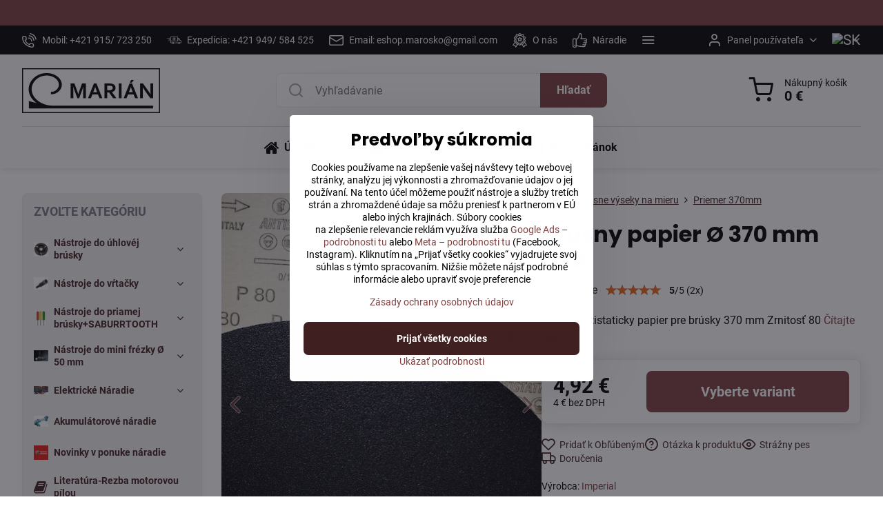

--- FILE ---
content_type: text/html; charset=UTF-8
request_url: https://eshop.marosko.sk/p/1037/brusny-papier-370-mm-drsnost-80
body_size: 53752
content:

<!DOCTYPE html>
<html  data-lang-code="sk" lang="sk" class="no-js s1-hasHeader1 s1-hasFixedCart" data-lssid="8be3421f8697">
    <head>
        <meta charset="utf-8">
        		<title>Brusný papier priemer 37cm drsnosť P80 bez suchého zipsu výsek  | skladom</title>
                    <meta name="description" content="Brusný papier antistaticky bez suchého zipsu priemer 370 mm drsnosť 80 CMB VV">
        		<meta name="viewport" content="width=device-width, initial-scale=1" />
		         
<script data-privacy-group="script">
var FloxSettings = {
'cartItems': {},'cartProducts': {},'cartType': "slider",'loginType': "slider",'regformType': "slider",'langVer': "" 
}; 
 
</script>
<script data-privacy-group="script">
FloxSettings.img_size = { 'min': "50x50",'small': "120x120",'medium': "440x440",'large': "800x800",'max': "1600x1600",'product_antn': "440x440",'product_detail': "800x800" };
</script>
    <template id="privacy_iframe_info">
    <div class="floxIframeBlockedInfo" data-func-text="Funkčné" data-analytic-text="Analytické" data-ad-text="Marketingové" data-nosnippet="1">
    <div class="floxIframeBlockedInfo__common">
        <div class="likeH3">Externý obsah je blokovaný Voľbami súkromia</div>
        <p>Prajete si načítať externý obsah?</p>
    </div>
    <div class="floxIframeBlockedInfo__youtube">
        <div class="likeH3">Videá Youtube sú blokované Voľbami súkromia</div>
        <p>Prajete si načítať Youtube video?</p>
    </div>
    <div class="floxIframeBlockedInfo__buttons">
        <button class="button floxIframeBlockedInfo__once">Povoliť tentokrát</button>
        <button class="button floxIframeBlockedInfo__always" >Povoliť a zapamätať - súhlas s druhom cookie: </button>
    </div>
    <a class="floxIframeBlockedLink__common" href=""><i class="fa fa-external-link"></i> Otvoriť obsah v novom okne</a>
    <a class="floxIframeBlockedLink__youtube" href=""><i class="fa fa-external-link"></i> Otvoriť video v novom okne</a>
</div>
</template>
<script type="text/javascript" data-privacy-group="script">
FloxSettings.options={},FloxSettings.options.MANDATORY=1,FloxSettings.options.FUNC=2,FloxSettings.options.ANALYTIC=4,FloxSettings.options.AD=8;
FloxSettings.options.fullConsent=15;FloxSettings.options.maxConsent=15;FloxSettings.options.consent=0,localStorage.getItem("floxConsent")&&(FloxSettings.options.consent=parseInt(localStorage.getItem("floxConsent")));FloxSettings.options.sync=1;FloxSettings.google_consent2_options={},FloxSettings.google_consent2_options.AD_DATA=1,FloxSettings.google_consent2_options.AD_PERSON=2;FloxSettings.google_consent2_options.consent=-1,localStorage.getItem("floxGoogleConsent2")&&(FloxSettings.google_consent2_options.consent=parseInt(localStorage.getItem("floxGoogleConsent2")));const privacyIsYoutubeUrl=function(e){return e.includes("youtube.com/embed")||e.includes("youtube-nocookie.com/embed")},privacyIsGMapsUrl=function(e){return e.includes("google.com/maps/embed")||/maps\.google\.[a-z]{2,3}\/maps/i.test(e)},privacyGetPrivacyGroup=function(e){var t="";if(e.getAttribute("data-privacy-group")?t=e.getAttribute("data-privacy-group"):e.closest("*[data-privacy-group]")&&(t=e.closest("*[data-privacy-group]").getAttribute("data-privacy-group")),"IFRAME"===e.tagName){let r=e.src||"";privacyIsYoutubeUrl(r)&&(e.setAttribute("data-privacy-group","func"),t="func"),privacyIsGMapsUrl(r)&&(e.setAttribute("data-privacy-group","func"),t="func")}return"regular"===t&&(t="script"),t},privacyBlockScriptNode=function(e){e.type="javascript/blocked";let t=function(r){"javascript/blocked"===e.getAttribute("type")&&r.preventDefault(),e.removeEventListener("beforescriptexecute",t)};e.addEventListener("beforescriptexecute",t)},privacyHandleScriptTag=function(e){let t=privacyGetPrivacyGroup(e);if(t){if("script"===t)return;"mandatory"===t||"func"===t&&FloxSettings.options.consent&FloxSettings.options.FUNC||"analytic"===t&&FloxSettings.options.consent&FloxSettings.options.ANALYTIC||"ad"===t&&FloxSettings.options.consent&FloxSettings.options.AD||privacyBlockScriptNode(e)}else FloxSettings.options.allow_unclassified||privacyBlockScriptNode(e)},privacyShowPlaceholder=function(e){let t=privacyGetPrivacyGroup(e);var r=document.querySelector("#privacy_iframe_info").content.cloneNode(!0),i=r.querySelector(".floxIframeBlockedInfo__always");i.textContent=i.textContent+r.firstElementChild.getAttribute("data-"+t+"-text"),r.firstElementChild.setAttribute("data-"+t,"1"),r.firstElementChild.removeAttribute("data-func-text"),r.firstElementChild.removeAttribute("data-analytic-text"),r.firstElementChild.removeAttribute("data-ad-text");let o=e.parentNode.classList.contains("blockYoutube");if(e.style.height){let a=e.style.height,c=e.style.width;e.setAttribute("data-privacy-style-height",a),r.firstElementChild.style.setProperty("--iframe-h",a),r.firstElementChild.style.setProperty("--iframe-w",c),e.style.height="0"}else if(e.getAttribute("height")){let n=e.getAttribute("height").replace("px",""),l=e.getAttribute("width").replace("px","");e.setAttribute("data-privacy-height",n),n.includes("%")?r.firstElementChild.style.setProperty("--iframe-h",n):r.firstElementChild.style.setProperty("--iframe-h",n+"px"),l.includes("%")?r.firstElementChild.style.setProperty("--iframe-w",l):r.firstElementChild.style.setProperty("--iframe-w",l+"px"),e.setAttribute("height",0)}else if(o&&e.parentNode.style.maxHeight){let s=e.parentNode.style.maxHeight,p=e.parentNode.style.maxWidth;r.firstElementChild.style.setProperty("--iframe-h",s),r.firstElementChild.style.setProperty("--iframe-w",p)}let u=e.getAttribute("data-privacy-src")||"";privacyIsYoutubeUrl(u)?(r.querySelector(".floxIframeBlockedInfo__common").remove(),r.querySelector(".floxIframeBlockedLink__common").remove(),r.querySelector(".floxIframeBlockedLink__youtube").setAttribute("href",u.replace("/embed/","/watch?v="))):u?(r.querySelector(".floxIframeBlockedInfo__youtube").remove(),r.querySelector(".floxIframeBlockedLink__youtube").remove(),r.querySelector(".floxIframeBlockedLink__common").setAttribute("href",u)):(r.querySelector(".floxIframeBlockedInfo__once").remove(),r.querySelector(".floxIframeBlockedInfo__youtube").remove(),r.querySelector(".floxIframeBlockedLink__youtube").remove(),r.querySelector(".floxIframeBlockedLink__common").remove(),r.querySelector(".floxIframeBlockedInfo__always").classList.add("floxIframeBlockedInfo__always--reload")),e.parentNode.insertBefore(r,e.nextSibling),o&&e.parentNode.classList.add("blockYoutube--blocked")},privacyHidePlaceholderIframe=function(e){var t=e.nextElementSibling;if(t&&t.classList.contains("floxIframeBlockedInfo")){let r=e.parentNode.classList.contains("blockYoutube");r&&e.parentNode.classList.remove("blockYoutube--blocked"),e.getAttribute("data-privacy-style-height")?e.style.height=e.getAttribute("data-privacy-style-height"):e.getAttribute("data-privacy-height")?e.setAttribute("height",e.getAttribute("data-privacy-height")):e.classList.contains("invisible")&&e.classList.remove("invisible"),t.remove()}},privacyBlockIframeNode=function(e){var t=e.src||"";""===t&&e.getAttribute("data-src")&&(t=e.getAttribute("data-src")),e.setAttribute("data-privacy-src",t),e.removeAttribute("src"),!e.classList.contains("floxNoPrivacyPlaceholder")&&(!e.style.width||parseInt(e.style.width)>200)&&(!e.getAttribute("width")||parseInt(e.getAttribute("width"))>200)&&(!e.style.height||parseInt(e.style.height)>200)&&(!e.getAttribute("height")||parseInt(e.getAttribute("height"))>200)&&(!e.style.display||"none"!==e.style.display)&&(!e.style.visibility||"hidden"!==e.style.visibility)&&privacyShowPlaceholder(e)},privacyHandleIframeTag=function(e){let t=privacyGetPrivacyGroup(e);if(t){if("script"===t||"mandatory"===t)return;if("func"===t&&FloxSettings.options.consent&FloxSettings.options.FUNC)return;if("analytic"===t&&FloxSettings.options.consent&FloxSettings.options.ANALYTIC||"ad"===t&&FloxSettings.options.consent&FloxSettings.options.AD)return;privacyBlockIframeNode(e)}else{if(FloxSettings.options.allow_unclassified)return;privacyBlockIframeNode(e)}},privacyHandleYoutubeGalleryItem=function(e){if(!(FloxSettings.options.consent&FloxSettings.options.FUNC)){var t=e.closest(".gallery").getAttribute("data-preview-height"),r=e.getElementsByTagName("img")[0],i=r.getAttribute("src").replace(t+"/"+t,"800/800");r.classList.contains("flox-lazy-load")&&(i=r.getAttribute("data-src").replace(t+"/"+t,"800/800")),e.setAttribute("data-href",e.getAttribute("href")),e.setAttribute("href",i),e.classList.replace("ytb","ytbNoConsent")}},privacyBlockPrivacyElementNode=function(e){e.classList.contains("floxPrivacyPlaceholder")?(privacyShowPlaceholder(e),e.classList.add("invisible")):e.style.display="none"},privacyHandlePrivacyElementNodes=function(e){let t=privacyGetPrivacyGroup(e);if(t){if("script"===t||"mandatory"===t)return;if("func"===t&&FloxSettings.options.consent&FloxSettings.options.FUNC)return;if("analytic"===t&&FloxSettings.options.consent&FloxSettings.options.ANALYTIC||"ad"===t&&FloxSettings.options.consent&FloxSettings.options.AD)return;privacyBlockPrivacyElementNode(e)}else{if(FloxSettings.options.allow_unclassified)return;privacyBlockPrivacyElementNode(e)}};function privacyLoadScriptAgain(e){var t=document.getElementsByTagName("head")[0],r=document.createElement("script");r.src=e.getAttribute("src"),t.appendChild(r),e.parentElement.removeChild(e)}function privacyExecuteScriptAgain(e){var t=document.getElementsByTagName("head")[0],r=document.createElement("script");r.textContent=e.textContent,t.appendChild(r),e.parentElement.removeChild(e)}function privacyEnableScripts(){document.querySelectorAll('script[type="javascript/blocked"]').forEach(e=>{let t=privacyGetPrivacyGroup(e);(FloxSettings.options.consent&FloxSettings.options.ANALYTIC&&t.includes("analytic")||FloxSettings.options.consent&FloxSettings.options.AD&&t.includes("ad")||FloxSettings.options.consent&FloxSettings.options.FUNC&&t.includes("func"))&&(e.getAttribute("src")?privacyLoadScriptAgain(e):privacyExecuteScriptAgain(e))})}function privacyEnableIframes(){document.querySelectorAll("iframe[data-privacy-src]").forEach(e=>{let t=privacyGetPrivacyGroup(e);if(!(FloxSettings.options.consent&FloxSettings.options.ANALYTIC&&t.includes("analytic")||FloxSettings.options.consent&FloxSettings.options.AD&&t.includes("ad")||FloxSettings.options.consent&FloxSettings.options.FUNC&&t.includes("func")))return;privacyHidePlaceholderIframe(e);let r=e.getAttribute("data-privacy-src");e.setAttribute("src",r),e.removeAttribute("data-privacy-src")})}function privacyEnableYoutubeGalleryItems(){FloxSettings.options.consent&FloxSettings.options.FUNC&&(document.querySelectorAll(".ytbNoConsent").forEach(e=>{e.setAttribute("href",e.getAttribute("data-href")),e.classList.replace("ytbNoConsent","ytb")}),"function"==typeof initGalleryPlugin&&initGalleryPlugin())}function privacyEnableBlockedContent(e,t){document.querySelectorAll(".floxCaptchaCont").length&&(e&FloxSettings.options.FUNC)!=(t&FloxSettings.options.FUNC)?window.location.reload():(privacyEnableScripts(),privacyEnableIframes(),privacyEnableYoutubeGalleryItems(),"function"==typeof FloxSettings.privacyEnableScriptsCustom&&FloxSettings.privacyEnableScriptsCustom())}
function privacyUpdateConsent(){ FloxSettings.ga4&&"function"==typeof gtag&&gtag("consent","update",{ad_storage:FloxSettings.options.consent&FloxSettings.options.AD?"granted":"denied",analytics_storage:FloxSettings.options.consent&FloxSettings.options.ANALYTIC?"granted":"denied",functionality_storage:FloxSettings.options.consent&FloxSettings.options.FUNC?"granted":"denied",personalization_storage:FloxSettings.options.consent&FloxSettings.options.FUNC?"granted":"denied",security_storage:FloxSettings.options.consent&FloxSettings.options.FUNC?"granted":"denied",ad_user_data:FloxSettings.google_consent2_options.consent>-1&&FloxSettings.google_consent2_options.consent&FloxSettings.google_consent2_options.AD_DATA?"granted":"denied",ad_personalization:FloxSettings.google_consent2_options.consent>-1&&FloxSettings.google_consent2_options.consent&FloxSettings.google_consent2_options.AD_PERSON?"granted":"denied"});FloxSettings.gtm&&(gtag("consent","update",{ad_storage:FloxSettings.options.consent&FloxSettings.options.AD?"granted":"denied",analytics_storage:FloxSettings.options.consent&FloxSettings.options.ANALYTIC?"granted":"denied",functionality_storage:FloxSettings.options.consent&FloxSettings.options.FUNC?"granted":"denied",personalization_storage:FloxSettings.options.consent&FloxSettings.options.FUNC?"granted":"denied",security_storage:FloxSettings.options.consent&FloxSettings.options.FUNC?"granted":"denied",ad_user_data:FloxSettings.google_consent2_options.consent>-1&&FloxSettings.google_consent2_options.consent&FloxSettings.google_consent2_options.AD_DATA?"granted":"denied",ad_personalization:FloxSettings.google_consent2_options.consent>-1&&FloxSettings.google_consent2_options.consent&FloxSettings.google_consent2_options.AD_PERSON?"granted":"denied"}),dataLayer.push({cookie_consent:{marketing:FloxSettings.options.consent&FloxSettings.options.AD?"granted":"denied",analytics:FloxSettings.options.consent&FloxSettings.options.ANALYTIC?"granted":"denied"},event:"cookie_consent"}));if(FloxSettings.sklik&&FloxSettings.sklik.active){var e={rtgId:FloxSettings.sklik.seznam_retargeting_id,consent:FloxSettings.options.consent&&FloxSettings.options.consent&FloxSettings.options.ANALYTIC?1:0};"category"===FloxSettings.sklik.pageType?(e.category=FloxSettings.sklik.category,e.pageType=FloxSettings.sklik.pageType):"offerdetail"===FloxSettings.sklik.pagetype&&(e.itemId=FloxSettings.sklik.itemId,e.pageType=FloxSettings.sklik.pageType),window.rc&&window.rc.retargetingHit&&window.rc.retargetingHit(e)}"function"==typeof loadCartFromLS&&"function"==typeof saveCartToLS&&(loadCartFromLS(),saveCartToLS());}
const observer=new MutationObserver(e=>{e.forEach(({addedNodes:e})=>{e.forEach(e=>{if(FloxSettings.options.consent!==FloxSettings.options.maxConsent){if(1===e.nodeType&&"SCRIPT"===e.tagName)return privacyHandleScriptTag(e);if(1===e.nodeType&&"IFRAME"===e.tagName)return privacyHandleIframeTag(e);if(1===e.nodeType&&"A"===e.tagName&&e.classList.contains("ytb"))return privacyHandleYoutubeGalleryItem(e);if(1===e.nodeType&&"SCRIPT"!==e.tagName&&"IFRAME"!==e.tagName&&e.classList.contains("floxPrivacyElement"))return privacyHandlePrivacyElementNodes(e)}1===e.nodeType&&(e.classList.contains("mainPrivacyModal")||e.classList.contains("mainPrivacyBar"))&&(FloxSettings.options.consent>0&&!FloxSettings.options.forceShow&&-1!==FloxSettings.google_consent2_options.consent?e.style.display="none":FloxSettings.options.consent>0&&-1===FloxSettings.google_consent2_options.consent?e.classList.add("hideBWConsentOptions"):-1!==FloxSettings.google_consent2_options.consent&&e.classList.add("hideGC2ConsentOptions"))})})});observer.observe(document.documentElement,{childList:!0,subtree:!0}),document.addEventListener("DOMContentLoaded",function(){observer.disconnect()});const createElementBackup=document.createElement;document.createElement=function(...e){if("script"!==e[0].toLowerCase())return createElementBackup.bind(document)(...e);let n=createElementBackup.bind(document)(...e);return n.setAttribute("data-privacy-group","script"),n};
</script>

<meta name="referrer" content="no-referrer-when-downgrade">


<link rel="canonical" href="https://eshop.marosko.sk/p/1037/brusny-papier-370-mm-drsnost-80">
    

<style itemscope itemtype="https://schema.org/WebPage" itemref="p1a p1b p1c"></style> 
<meta id="p1a" itemprop="name" content="Brusný papier priemer 37cm drsnosť P80 bez suchého zipsu výsek ">
<meta id="p1b" itemprop="description" content="Brusný papier antistaticky bez suchého zipsu priemer 370 mm drsnosť 80 CMB VV">  
<meta property="og:title" content="Brusný papier priemer 37cm drsnosť P80 bez suchého zipsu výsek ">
<meta property="og:site_name" content="Marián s.r.o.">

<meta property="og:url" content="https://eshop.marosko.sk/p/1037/brusny-papier-370-mm-drsnost-80">
<meta property="og:description" content="Brusný papier antistaticky bez suchého zipsu priemer 370 mm drsnosť 80 CMB VV">

<meta name="twitter:card" content="summary_large_image">
<meta name="twitter:title" content="Brusný papier priemer 37cm drsnosť P80 bez suchého zipsu výsek ">
<meta name="twitter:description" content="Brusný papier antistaticky bez suchého zipsu priemer 370 mm drsnosť 80 CMB VV">

    <meta property="og:locale" content="sk_SK">

    <meta property="og:type" content="product">
    <meta id="p1c" itemprop="image" content="https://eshop.marosko.sk/resize/e/440/440/files/brusne-vyseky/d-80/276167879-1408251319608919-2254401481016750233-n.jpg">
    <meta property="og:image" content="https://eshop.marosko.sk/resize/e/1200/630/files/brusne-vyseky/d-80/276167879-1408251319608919-2254401481016750233-n.jpg">  
    <meta name="twitter:image" content="https://eshop.marosko.sk/resize/e/1200/630/files/brusne-vyseky/d-80/276167879-1408251319608919-2254401481016750233-n.jpg">
    <link href="https://eshop.marosko.sk/resize/e/440/440/files/brusne-vyseky/d-80/276167879-1408251319608919-2254401481016750233-n.jpg" rel="previewimage">

<script data-privacy-group="script" type="application/ld+json">
{
   "@context": "https://schema.org",
    "@type": "Organization",
    "url": "https://eshop.marosko.sk",
            "logo": "https://eshop.marosko.sk/files/logo/marian-popis.jpg",
        "name": "Marián s.r.o.",
    "description": "Kvalitné náradie skladom - Špeciálne rezbárske náradie , rezbárstvo, brúska, priama brúska, frézky, kotúče, dláta, vrtáky, svorky. Špecializovaný e-shop s rezbárskym náradím a príslušenstvom do uhlovej brúsky. Dodanie zo skladu do 24 hodín.",
    "sameAs": ["https://www.instagram.com/eshop.marosko/","https://sk.pinterest.com/eshopmarosko/_saved/","https://www.heureka.sk/direct/dotaznik/export-product-review.php?key=564d3c86118b3c7283397eb18b250f14","https://www.facebook.com/search/top?q=eshop.marosko.sk","https://www.instagram.com/eshop.marosko/","https://www.linkedin.com/in/eshop-marosko-b7964a304/"],
    "email": "eshop.marosko@gmail.com",
    "telephone": "+421915 723 250",
    "address": {
        "@type": "PostalAddress",
        "streetAddress": "Vrádište",
        "addressLocality": "Vrádište",
        "addressCountry": "SK",
        "addressRegion": "Slovakia",
        "postalCode": "90849"
    },
    "contactPoint": {
        "@type": "ContactPoint",
        "telephone": "+421949584525",
        "email": "eshop.marosko@gmail.com"
    }}
</script>  
<link rel="alternate" type="application/rss+xml" title="RSS feed pre eshop.marosko.sk" href="/e/rss/news">

<link rel="dns-prefetch" href="https://www.biznisweb.sk">
<link rel="preconnect" href="https://www.biznisweb.sk/" crossorigin>
<style type="text/css">
        

@font-face {
  font-family: 'Roboto';
  font-style: normal;
  font-display: swap;
  font-weight: 400;
  src: local(''),
       url('https://www.biznisweb.sk/templates/bw-fonts/roboto-v30-latin-ext_latin-regular.woff2') format('woff2'),
       url('https://www.biznisweb.sk/templates/bw-fonts/roboto-v30-latin-ext_latin-regular.woff') format('woff');
}


@font-face {
  font-family: 'Roboto';
  font-style: normal;
  font-display: swap;
  font-weight: 700;
  src: local(''),
       url('https://www.biznisweb.sk/templates/bw-fonts/roboto-v30-latin-ext_latin-700.woff2') format('woff2'),
       url('https://www.biznisweb.sk/templates/bw-fonts/roboto-v30-latin-ext_latin-700.woff') format('woff');
}

@font-face {
  font-family: 'Poppins';
  font-style: normal;
  font-display: swap;
  font-weight: 400;
  src: local(''),
       url('https://www.biznisweb.sk/templates/bw-fonts/poppins-v20-latin-ext_latin-regular.woff2') format('woff2'),
       url('https://www.biznisweb.sk/templates/bw-fonts/poppins-v20-latin-ext_latin-regular.woff') format('woff');
}


@font-face {
  font-family: 'Poppins';
  font-style: normal;
  font-display: swap;
  font-weight: 700;
  src: local(''),
       url('https://www.biznisweb.sk/templates/bw-fonts/poppins-v20-latin-ext_latin-700.woff2') format('woff2'),
       url('https://www.biznisweb.sk/templates/bw-fonts/poppins-v20-latin-ext_latin-700.woff') format('woff');
}
</style>

<link rel="preload" href="/erp-templates/skins/flat/universal/fonts/fontawesome-webfont.woff2" as="font" type="font/woff2" crossorigin>
<link href="/erp-templates/251208122352/universal.css" rel="stylesheet" type="text/css" media="all">  




  
<script data-privacy-group="regular">
    window.dataLayer = window.dataLayer || [];
    function gtag(){ dataLayer.push(arguments); }
    if(FloxSettings.options) {
        if(FloxSettings.options.consent) {
          gtag('consent', 'default', {
              'ad_storage': (FloxSettings.options.consent & FloxSettings.options.AD)?'granted':'denied',
              'analytics_storage': (FloxSettings.options.consent & FloxSettings.options.ANALYTIC)?'granted':'denied',
              'functionality_storage': (FloxSettings.options.consent & FloxSettings.options.FUNC)?'granted':'denied',
              'personalization_storage': (FloxSettings.options.consent & FloxSettings.options.FUNC)?'granted':'denied',
              'security_storage': (FloxSettings.options.consent & FloxSettings.options.FUNC)?'granted':'denied',
              'ad_user_data': ((FloxSettings.google_consent2_options.consent > -1) && FloxSettings.google_consent2_options.consent & FloxSettings.google_consent2_options.AD_DATA)?'granted':'denied',
              'ad_personalization': ((FloxSettings.google_consent2_options.consent > -1) && FloxSettings.google_consent2_options.consent & FloxSettings.google_consent2_options.AD_PERSON)?'granted':'denied'              
          });
          dataLayer.push({ 'cookie_consent': {
            'marketing': (FloxSettings.options.consent & FloxSettings.options.AD)?'granted':'denied',
            'analytics': (FloxSettings.options.consent & FloxSettings.options.ANALYTIC)?'granted':'denied'
          } });
        } else {
          gtag('consent', 'default', {
              'ad_storage': 'denied',
              'analytics_storage': 'denied',
              'functionality_storage': 'denied',
              'personalization_storage': 'denied',
              'security_storage': 'denied',
              'ad_user_data': 'denied',
              'ad_personalization': 'denied'
          });      
          dataLayer.push({ 'cookie_consent': {
            'marketing': 'denied',
            'analytics': 'denied'
            } 
          });    
        }    
    }
    
    dataLayer.push({
        'pageType' : 'product',
        'value': '4',
        'currency': 'EUR',
        'contentIds': ["1037_514"]
            });
 
    FloxSettings.currency = 'EUR';
    FloxSettings.gtm = { 'init': true, 'container_id': 'GTM-N2S4M4H', 'page_type': 'product' };
    </script>

    <!-- Google Tag Manager HEAD -->
<script data-privacy-group="regular">(function(w,d,s,l,i){w[l]=w[l]||[];w[l].push({'gtm.start':
new Date().getTime(),event:'gtm.js'});var f=d.getElementsByTagName(s)[0],
j=d.createElement(s),dl=l!='dataLayer'?'&l='+l:'';j.async=true;j.src=
'//www.googletagmanager.com/gtm.js?id='+i+dl;f.parentNode.insertBefore(j,f);
})(window,document,'script','dataLayer','GTM-N2S4M4H');</script>
 
<script data-privacy-group="mandatory">
    FloxSettings.trackerData = {
                    'cartIds': []
            };
    </script>    <!-- Global site tag (gtag.js) - Google Analytics -->
    <script async src="https://www.googletagmanager.com/gtag/js?id=G-NLX0KQ6RKS" data-privacy-group="regular"></script>    
    <script data-privacy-group="regular">
        window.dataLayer = window.dataLayer || [];
        function gtag(){ dataLayer.push(arguments); }
        if(FloxSettings.options) {
          if(FloxSettings.options.consent) {
            gtag('consent', 'default', {
              'ad_storage': (FloxSettings.options.consent & FloxSettings.options.AD)?'granted':'denied',
              'analytics_storage': (FloxSettings.options.consent & FloxSettings.options.ANALYTIC)?'granted':'denied',
              'functionality_storage': (FloxSettings.options.consent & FloxSettings.options.FUNC)?'granted':'denied',
              'personalization_storage': (FloxSettings.options.consent & FloxSettings.options.FUNC)?'granted':'denied',
              'security_storage': (FloxSettings.options.consent & FloxSettings.options.FUNC)?'granted':'denied',
              'ad_user_data': ((FloxSettings.google_consent2_options.consent > -1) && FloxSettings.google_consent2_options.consent & FloxSettings.google_consent2_options.AD_DATA)?'granted':'denied',
              'ad_personalization': ((FloxSettings.google_consent2_options.consent > -1) && FloxSettings.google_consent2_options.consent & FloxSettings.google_consent2_options.AD_PERSON)?'granted':'denied',
              'wait_for_update': 500
            });  
          } else {
            gtag('consent', 'default', {
              'ad_storage': 'denied',
              'analytics_storage': 'denied',
              'functionality_storage': 'denied',
              'personalization_storage': 'denied',
              'security_storage': 'denied',
              'ad_user_data': 'denied',
              'ad_personalization': 'denied',
              'wait_for_update': 500
            });  
          }
        }
        gtag('js', new Date());
     
        gtag('set', { 'currency': 'EUR' }); 
      
    

    FloxSettings.ga4 = 1;
    FloxSettings.gtagID = 'G-NLX0KQ6RKS';
    gtag('config', 'G-NLX0KQ6RKS',{  'groups': 'ga4' });   

  
    </script>   
    <script type="text/javascript" website-id="A7E92571-995A-F011-8F7C-6045BDF9644B" backend-url="https://popup-server.azurewebsites.net" id="notify-script" src="https://popup-server.azurewebsites.net/pixel/script" data-privacy-group="func"></script>
 
    <link rel="shortcut icon" href="/files/icons8-grinding-machine-48.png">
    <link rel="icon" href="/files/icons8-grinding-machine-48.png?refresh" type="image/x-icon">

		<script data-privacy-group="script">
			FloxSettings.cartType = "same_page";
			FloxSettings.loginType = "custom";
			FloxSettings.regformType = "custom";
		</script>
												<style>
			:root {
				--s1-accentTransparent: #80404017;
				--s1-accentComplement: #fff;
				--s1-maccentComplement: #fff;
				--s1-menuBgComplementTransparent: #000b;
				--s1-menuBgComplementTransparent2: #0002;
				--s1-menuBgComplement: #000;
				--s1-accentDark: #402020;
			}
		</style>

		</head>
<body class="s1-pt-product  s1-roundedCorners">
    <!-- Facebook Pixel Code -->
<script type="text/javascript" data-privacy-group="ad">
!function(f,b,e,v,n,t,s){
    if(f.fbq)return;n=f.fbq=function(){
        n.callMethod? n.callMethod.apply(n,arguments):n.queue.push(arguments)
    };
    if(!f._fbq)f._fbq=n;
    n.push=n;n.loaded=!0;n.version='2.0';n.queue=[];t=b.createElement(e);t.async=!0;
    t.src=v;s=b.getElementsByTagName(e)[0];s.parentNode.insertBefore(t,s)
}
(window,document,'script','//connect.facebook.net/en_US/fbevents.js');

    var time = Date.now(),
        eventTime = Math.floor(time / 1000),
        eventId = "PW" + time;   

    fbq('init', '646568560547941');        
    //console.log('special FB init')
    fbq('track', 'PageView', { }, { 'eventID': eventId });
    FloxSettings.fb_conv = [];
 
    
    function getCookie(name) {
      var value = '; '+document.cookie;
      var parts = value.split('; '+name+'=');
      if (parts.length === 2) return parts.pop().split(';').shift();
      else return null;
    }    
    
    FloxSettings.fb_conv.push({ 
        "event_name": "PageView",
        "event_time": eventTime,
        "event_id": eventId, 
        "event_source_url": window.location.href,
        "action_source": "website",
        "user_data": {
            "fbp": getCookie('_fbp')
        }
    });
    
        
 FloxSettings.currency = 'EUR';FloxSettings.fbremarket = { 'init': true, 'apikey': '646568560547941' };        
</script>
<!-- End Facebook Pixel Code -->

    <noscript class="noprint">
        <div id="noscript">
            Javascript není prohlížečem podporován nebo je vypnutý. Pro zobrazení stránky tak, jak byla zamýšlena, použijte prohlížeč s podporou JavaScript.
            <br>Pomoc: <a href="https://www.enable-javascript.com/" target="_blank">Enable-Javascript.com</a>.
        </div>
    </noscript>
    
    <div class="oCont remodal-bg">
																								
								<aside class="s1-topInfo">
			<div class="iCont">
				<div class="s1-topInfo-close">✕</div>
						                        <div id="box-id-top_header_center" class="pagebox">
                                                        <div  id="block-1187" class="blockHTML userHTMLContent boxSimple" data-privacy-group="regular">
        
    <script src="https://apis.google.com/js/platform.js?onload=renderOptIn" async defer></script>

<script>
  window.renderOptIn = function() {
    window.gapi.load('surveyoptin', function() {
      window.gapi.surveyoptin.render(
        {
          // REQUIRED FIELDS
          "merchant_id": 5365276597,
          "order_id": "ORDER_ID",
          "email": "CUSTOMER_EMAIL",
          "delivery_country": "COUNTRY_CODE",
          "estimated_delivery_date": "YYYY-MM-DD",

          // OPTIONAL FIELDS
          "products": [{"gtin":"GTIN1"}, {"gtin":"GTIN2"}]
        });
    });
  }
</script>
      
</div>

                             
            </div> 
    
	
			</div>
		</aside>
	

	
	<section class="s1-headerTop s1-headerTop-style3 noprint">
		<div class="s1-cont flex ai-c">
							<div class="s1-headerTop-left">
					                        <div id="box-id-top_header_left" class="pagebox">
                                                        	<nav class="s1-topNav">
		<ul class="s1-topNav-items">
																				<li class="s1-topNav-item ">
						<a class="s1-topNav-link " href="tel:00421915723250" >
															    <i class="navIcon navIconBWSet imgIcon50"><svg xmlns="http://www.w3.org/2000/svg" width="32.363" height="32.696" viewBox="0 0 32.363 32.696" fill="currentColor">
    <path d="M50.089,33.454a1.089,1.089,0,0,1-1.057-.818A16.444,16.444,0,0,0,36.816,20.8a1.085,1.085,0,1,1,.485-2.116A18.64,18.64,0,0,1,51.148,32.1a1.085,1.085,0,0,1-.789,1.319A1.146,1.146,0,0,1,50.089,33.454Z" transform="translate(-18.819 -18.652)"/>
    <path d="M45.271,36.015a1.091,1.091,0,0,1-1.08-.933,11.093,11.093,0,0,0-9.62-9.407,1.085,1.085,0,1,1,.271-2.153A13.276,13.276,0,0,1,46.353,34.778,1.086,1.086,0,0,1,45.425,36,1.151,1.151,0,0,1,45.271,36.015Z" transform="translate(-18.819 -18.652)"/>
    <path d="M40.16,37.721a1.088,1.088,0,0,1-1.091-1.085,5.871,5.871,0,0,0-5.884-5.846,1.085,1.085,0,1,1,0-2.17,8.051,8.051,0,0,1,8.067,8.016A1.089,1.089,0,0,1,40.16,37.721Z" transform="translate(-18.819 -18.652)"/>
    <path d="M40.781,51.348l-.179,0c-6.259-.15-21.417-6.59-21.781-21.646a4.416,4.416,0,0,1,4.195-4.873l1.667-.04c1.493-.022,4.368,1.1,4.478,5.638.1,4.086-1.181,4.893-1.953,5.009a1.073,1.073,0,0,1-.138.013l-.32.007a16.914,16.914,0,0,0,8.062,8.011l.007-.317a1.285,1.285,0,0,1,.012-.138c.118-.767.929-2.037,5.042-1.941,4.569.11,5.709,2.959,5.672,4.451l-.04,1.657a4.594,4.594,0,0,1-.661,2.126A4.425,4.425,0,0,1,40.781,51.348ZM24.763,26.956h-.027L23.069,27c-.491.022-2.123.281-2.066,2.651.352,14.5,15.42,19.427,19.652,19.528,2.388.091,2.645-1.564,2.668-2.063l.04-1.646c.018-.74-.7-2.161-3.542-2.229a6.37,6.37,0,0,0-2.828.344l-.005.2a1.988,1.988,0,0,1-.9,1.613,2.014,2.014,0,0,1-1.841.184,18.874,18.874,0,0,1-9.628-9.568,1.973,1.973,0,0,1,.186-1.828,2.006,2.006,0,0,1,1.622-.9l.2,0a6.306,6.306,0,0,0,.346-2.809C26.911,27.686,25.516,26.956,24.763,26.956Zm10.3,16.612h0Z" transform="translate(-18.819 -18.652)"/>
</svg>
</i>

														<span class="s1-topNav-linkText">Mobil: +421 915/ 723 250</span>
						</a>
					</li>
																								<li class="s1-topNav-item ">
						<a class="s1-topNav-link " href="tel:00421949584525" >
															    <i class="navIcon navIconBWSet imgIcon50"><svg xmlns="http://www.w3.org/2000/svg" width="68.858" height="35.826" viewBox="0 0 68.858 35.826" fill="currentColor">
    <path d="M34.775,35.032a6.711,6.711,0,1,0-6.711-6.711A6.719,6.719,0,0,0,34.775,35.032Zm0-11.119a4.409,4.409,0,1,1-4.409,4.408A4.412,4.412,0,0,1,34.775,23.913Z" transform="translate(-0.571 -17.087)"/>
    <path d="M34.141,29.282l2.24,1.478a1.151,1.151,0,1,0,1.268-1.921L35.926,27.7V25.478a1.151,1.151,0,0,0-2.3,0v2.843A1.151,1.151,0,0,0,34.141,29.282Z" transform="translate(-0.571 -17.087)"/>
    <path d="M66.122,35.069c-1.4-.6-2.215-.939-2.732-1.123-.287-.591-1.044-2.257-3.022-6.946a5.909,5.909,0,0,0-5.456-3.616H52.939V21.35a4.268,4.268,0,0,0-4.264-4.263H20.688a4.268,4.268,0,0,0-4.264,4.263v1.8H1.722a1.151,1.151,0,0,0,0,2.3h14.7v3.837H10.443a1.151,1.151,0,1,0,0,2.3h5.981v3.837H5.787a1.152,1.152,0,0,0,0,2.3H16.424v.361a1.142,1.142,0,0,0-.054.332,1.13,1.13,0,0,0,.054.331V43.5a4.269,4.269,0,0,0,4.264,4.264H23.28a5.177,5.177,0,0,0,10.354,0H52.976a5.178,5.178,0,0,0,10.355,0H66.3a3.133,3.133,0,0,0,3.13-3.129V40.083A5.447,5.447,0,0,0,66.122,35.069ZM58.246,27.9c.928,2.2,1.612,3.819,2.142,5.022H56.651V26.14A3.6,3.6,0,0,1,58.246,27.9ZM20.688,19.389H48.675a1.964,1.964,0,0,1,1.962,1.961V37.273H18.726V21.35A1.964,1.964,0,0,1,20.688,19.389Zm7.769,31.222a2.877,2.877,0,1,1,2.876-2.876A2.88,2.88,0,0,1,28.457,50.611Zm29.7,0a2.877,2.877,0,1,1,2.877-2.876A2.88,2.88,0,0,1,58.153,50.611Zm8.974-5.981a.829.829,0,0,1-.828.827H62.8a5.167,5.167,0,0,0-9.287,0H33.1a5.168,5.168,0,0,0-9.288,0H20.688A1.964,1.964,0,0,1,18.726,43.5v-3.92H51.788a1.151,1.151,0,0,0,1.151-1.151V25.687h1.41v8.381A1.151,1.151,0,0,0,55.5,35.219h5.992a2.288,2.288,0,0,0,1.137.9c.3.113,1,.389,2.588,1.067a3.146,3.146,0,0,1,1.91,2.9Z" transform="translate(-0.571 -17.087)"/>
</svg>
</i>

														<span class="s1-topNav-linkText">Expedícia: +421 949/ 584 525</span>
						</a>
					</li>
																								<li class="s1-topNav-item ">
						<a class="s1-topNav-link " href="mailto:eshop.marosko@gmail.com" >
															    <i class="navIcon navIconBWSet imgIcon50"><svg xmlns="http://www.w3.org/2000/svg" width="34.079" height="24.679" viewBox="0 0 34.079 24.679" fill="currentColor">
  <path d="M48.018,22.66H21.982a4.027,4.027,0,0,0-4.022,4.022V43.318a4.028,4.028,0,0,0,4.022,4.022H48.018a4.028,4.028,0,0,0,4.022-4.022V26.682A4.027,4.027,0,0,0,48.018,22.66ZM21.982,25.084H48.018a1.6,1.6,0,0,1,1.6,1.6v.843L35.068,36.016l-14.684-8.7v-.629A1.6,1.6,0,0,1,21.982,25.084ZM48.018,44.916H21.982a1.6,1.6,0,0,1-1.6-1.6V30.128l14.061,8.336a1.208,1.208,0,0,0,1.229,0l13.942-8.137V43.318A1.6,1.6,0,0,1,48.018,44.916Z" transform="translate(-17.96 -22.66)"/>
</svg>
</i>

														<span class="s1-topNav-linkText">Email: eshop.marosko@gmail.com</span>
						</a>
					</li>
																								<li class="s1-topNav-item ">
						<a class="s1-topNav-link " href="/o-nas-a-nasom-obchode-z-rezbarskym-naradim" >
															    <i class="navIcon navIconBWSet imgIcon50"><svg xmlns="http://www.w3.org/2000/svg" width="49.235" height="48.71" viewBox="0 0 49.235 48.71" fill="currentColor">
    <path d="M49.78,31.553A14.792,14.792,0,1,0,34.988,46.345,14.809,14.809,0,0,0,49.78,31.553ZM34.988,43.707A12.154,12.154,0,1,1,47.142,31.553,12.167,12.167,0,0,1,34.988,43.707Z" transform="translate(-10.383 -10.645)"/>
    <path d="M42.244,27.914l-4.188-.609L36.183,23.51a1.319,1.319,0,0,0-2.366,0l-1.873,3.795-4.188.609a1.319,1.319,0,0,0-.731,2.25l3.03,2.954-.715,4.171a1.319,1.319,0,0,0,1.914,1.391L35,36.71l3.746,1.97a1.32,1.32,0,0,0,1.914-1.391l-.715-4.171,3.03-2.954a1.319,1.319,0,0,0-.731-2.25Zm-4.638,3.8a1.317,1.317,0,0,0-.379,1.167l.381,2.22-1.994-1.048a1.324,1.324,0,0,0-1.228,0L32.392,35.1l.381-2.22a1.32,1.32,0,0,0-.38-1.167L30.78,30.14l2.23-.324A1.318,1.318,0,0,0,34,29.094l1-2.02L36,29.1a1.319,1.319,0,0,0,.993.721l2.23.324Z" transform="translate(-10.383 -10.645)"/>
    <path d="M59.371,50.736,52.1,40.6l.816-.365a3.646,3.646,0,0,0,1.674-5.142l-1.731-3.022a1.014,1.014,0,0,1,0-1l1.731-3.02A3.647,3.647,0,0,0,52.916,22.9l-3.175-1.421a1.014,1.014,0,0,1-.591-.813L48.776,17.2a3.649,3.649,0,0,0-4.369-3.178l-3.413.71a1.007,1.007,0,0,1-.952-.31L37.7,11.843a3.646,3.646,0,0,0-5.4,0l-2.339,2.581a1.018,1.018,0,0,1-.953.31l-3.413-.71A3.647,3.647,0,0,0,21.224,17.2l-.374,3.464a1.012,1.012,0,0,1-.591.812L17.083,22.9a3.646,3.646,0,0,0-1.674,5.142l1.731,3.021a1.011,1.011,0,0,1,0,1l-1.731,3.02a3.646,3.646,0,0,0,1.674,5.142l.817.366L10.629,50.736a1.319,1.319,0,0,0,1.054,2.087l5.915.085,2.4,5.643a1.318,1.318,0,0,0,1.074.8,1.311,1.311,0,0,0,1.218-.55l7.026-9.954a1.312,1.312,0,0,0,.193-.423,1.008,1.008,0,0,1,.453.286l2.339,2.58a3.653,3.653,0,0,0,2.7,1.2h0a3.654,3.654,0,0,0,2.7-1.2l2.34-2.581a1,1,0,0,1,.453-.284,1.331,1.331,0,0,0,.192.421L47.714,58.8a1.32,1.32,0,0,0,2.292-.246l2.4-5.643,5.915-.085a1.319,1.319,0,0,0,1.054-2.087ZM21.5,55.34,19.69,51.087a1.32,1.32,0,0,0-1.2-.8l-4.25-.061,6.105-8.515a1.006,1.006,0,0,1,.5.756l.375,3.464a3.648,3.648,0,0,0,4.369,3.179l.356-.075Zm16.59-8.406-2.339,2.58a1.007,1.007,0,0,1-1.494,0l-2.339-2.581a3.662,3.662,0,0,0-2.708-1.2,3.609,3.609,0,0,0-.737.076l-3.414.709a1.01,1.01,0,0,1-1.208-.878l-.375-3.465a3.66,3.66,0,0,0-2.136-2.936l-3.175-1.422A1.008,1.008,0,0,1,17.7,36.4l1.731-3.021a3.659,3.659,0,0,0,0-3.626L17.7,26.73a1.008,1.008,0,0,1,.463-1.422l3.176-1.421a3.66,3.66,0,0,0,2.135-2.937l.375-3.464a1.01,1.01,0,0,1,1.209-.879l3.413.71A3.663,3.663,0,0,0,31.914,16.2l2.339-2.58a1.031,1.031,0,0,1,1.494,0l2.339,2.58a3.66,3.66,0,0,0,3.445,1.122l3.414-.709a1.008,1.008,0,0,1,1.208.879l.375,3.464a3.66,3.66,0,0,0,2.135,2.936l3.176,1.421a1.008,1.008,0,0,1,.462,1.423L50.57,29.752a3.659,3.659,0,0,0,0,3.626L52.3,36.4a1.008,1.008,0,0,1-.462,1.423l-3.176,1.421a3.657,3.657,0,0,0-2.135,2.936l-.376,3.465a1.008,1.008,0,0,1-1.208.878l-3.414-.709A3.663,3.663,0,0,0,38.086,46.934Zm13.419,3.349a1.321,1.321,0,0,0-1.2.8L48.5,55.34l-4.452-6.309.356.075a3.648,3.648,0,0,0,4.368-3.179l.375-3.464a1.008,1.008,0,0,1,.5-.756l6.105,8.515Z" transform="translate(-10.383 -10.645)"/>
</svg>
</i>

														<span class="s1-topNav-linkText">O nás</span>
						</a>
					</li>
																								<li class="s1-topNav-item ">
						<a class="s1-topNav-link " href="/drevorezba-naradie-rezbarske-naradie" >
															    <i class="navIcon navIconBWSet imgIcon50"><svg xmlns="http://www.w3.org/2000/svg" width="36.319" height="36.336" viewBox="0 0 36.319 36.336" fill="currentColor">
    <path d="M52.191,36.232a3.78,3.78,0,0,0-2.911-6.3H39.462c2.774-7.142.249-10.65-.647-11.6a4.144,4.144,0,0,0-4.477-1.257,4.173,4.173,0,0,0-2.359,4.15,12.356,12.356,0,0,1-5.472,10.116,3.156,3.156,0,0,0-2.675-1.492H20.006a3.169,3.169,0,0,0-3.165,3.165V50a3.169,3.169,0,0,0,3.165,3.165h3.826A3.169,3.169,0,0,0,27,50v-.644c2.493.952,7.973,2.4,18.226,2.4H45.9A3.418,3.418,0,0,0,48.5,50.646a3.549,3.549,0,0,0,.872-2.366,3.739,3.739,0,0,0-.309-1.461,3.36,3.36,0,0,0,1.352-.908,3.693,3.693,0,0,0,.907-2.463,3.868,3.868,0,0,0-.371-1.622,3.385,3.385,0,0,0,2.123-3.22,3.535,3.535,0,0,0-.869-2.359ZM24.72,50a.889.889,0,0,1-.888.888H20.006A.889.889,0,0,1,19.117,50V33.009a.89.89,0,0,1,.889-.889h3.826a.889.889,0,0,1,.888.889Zm22.08-.868a1.153,1.153,0,0,1-.9.349h-.673C33.6,49.484,28.462,47.572,27,46.889V33.735A14.8,14.8,0,0,0,34.256,21.22c0-1.06.336-1.8.923-2.034a1.918,1.918,0,0,1,1.979.7c1.468,1.556,2.12,5.183-.453,10.694a1.139,1.139,0,0,0,1.032,1.62H49.28a1.456,1.456,0,0,1,1.6,1.5,1.4,1.4,0,0,1-1.557,1.43H48.041c-.013,0-.025,0-.037,0h-1.78a1.139,1.139,0,1,0,0,2.277H49.28c.028,0,.053,0,.081,0h.249A1.122,1.122,0,0,1,50.8,38.606a1.286,1.286,0,0,1-.3.848,1.137,1.137,0,0,1-.894.345H45.962a1.166,1.166,0,0,0-.246.028H44.2a1.139,1.139,0,0,0,0,2.277h3.506a1.264,1.264,0,0,1,1.34,1.344,1.448,1.448,0,0,1-.333.952,1.281,1.281,0,0,1-1.007.394H42.623a1.139,1.139,0,1,0,0,2.277H45.9a1.136,1.136,0,0,1,1.2,1.209A1.3,1.3,0,0,1,46.8,49.135Z" transform="translate(-16.841 -16.832)"/>
    <path d="M22,45.911a1.515,1.515,0,1,0,1.516,1.515A1.515,1.515,0,0,0,22,45.911Z" transform="translate(-16.841 -16.832)"/>
</svg>
</i>

														<span class="s1-topNav-linkText">Náradie</span>
						</a>
					</li>
																								<li class="s1-topNav-item ">
						<a class="s1-topNav-link " href="/obchodne-podmienky-naradie-eshop-marosko" >
															    <i class="navIcon navIconBWSet imgIcon50"><svg xmlns="http://www.w3.org/2000/svg" width="26.755" height="36.63" viewBox="0 0 26.755 36.63" fill="currentColor">
  <path d="M43.747,53.315H26.252a4.635,4.635,0,0,1-4.629-4.63V21.315a4.635,4.635,0,0,1,4.629-4.63h17.5a4.636,4.636,0,0,1,4.63,4.63v27.37A4.636,4.636,0,0,1,43.747,53.315ZM26.252,19.067a2.25,2.25,0,0,0-2.247,2.248v27.37a2.25,2.25,0,0,0,2.247,2.248h17.5A2.25,2.25,0,0,0,46,48.685V21.315a2.25,2.25,0,0,0-2.248-2.248Z" transform="translate(-21.623 -16.685)"/>
  <path d="M34.024,40.036a1.194,1.194,0,0,1-.849-.355l-4.26-4.327a1.192,1.192,0,1,1,1.7-1.672l3.425,3.479,6.807-6.688a1.192,1.192,0,0,1,1.67,1.7L34.86,39.7A1.194,1.194,0,0,1,34.024,40.036Z" transform="translate(-21.623 -16.685)"/>
</svg>
</i>

														<span class="s1-topNav-linkText">Obchodné podmienky</span>
						</a>
					</li>
																								<li class="s1-topNav-item ">
						<a class="s1-topNav-link " href="/inzercia" >
															    <i class="navIcon navIconBWSet imgIcon50"><svg xmlns="http://www.w3.org/2000/svg" width="34.571" height="34.571" viewBox="0 0 34.571 34.571" fill="currentColor">
    <path d="M35,17.715A17.285,17.285,0,1,0,52.285,35,17.3,17.3,0,0,0,35,17.715Zm0,32.32A15.035,15.035,0,1,1,50.035,35,15.052,15.052,0,0,1,35,50.035Z" transform="translate(-17.715 -17.715)"/>
    <path d="M35,46.548a1.176,1.176,0,1,0,1.175,1.176A1.177,1.177,0,0,0,35,46.548Z" transform="translate(-17.715 -17.715)"/>
    <path d="M47.724,33.825A1.175,1.175,0,1,0,48.9,35,1.176,1.176,0,0,0,47.724,33.825Z" transform="translate(-17.715 -17.715)"/>
    <path d="M23.451,35a1.175,1.175,0,1,0-1.175,1.175A1.175,1.175,0,0,0,23.451,35Z" transform="translate(-17.715 -17.715)"/>
    <path d="M40.8,25.016a1.175,1.175,0,1,0-.426-1.607A1.176,1.176,0,0,0,40.8,25.016Z" transform="translate(-17.715 -17.715)"/>
    <path d="M29.2,44.984a1.175,1.175,0,1,0,.425,1.607A1.176,1.176,0,0,0,29.2,44.984Z" transform="translate(-17.715 -17.715)"/>
    <path d="M46.637,29.721a1.175,1.175,0,1,0-1.6-.439A1.175,1.175,0,0,0,46.637,29.721Z" transform="translate(-17.715 -17.715)"/>
    <path d="M23.363,40.278a1.176,1.176,0,1,0,1.6.44A1.176,1.176,0,0,0,23.363,40.278Z" transform="translate(-17.715 -17.715)"/>
    <path d="M46.648,40.254a1.176,1.176,0,1,0,.442,1.6A1.176,1.176,0,0,0,46.648,40.254Z" transform="translate(-17.715 -17.715)"/>
    <path d="M23.352,29.746a1.176,1.176,0,1,0-.443-1.6A1.175,1.175,0,0,0,23.352,29.746Z" transform="translate(-17.715 -17.715)"/>
    <path d="M40.983,44.877a1.176,1.176,0,1,0,1.615.4A1.177,1.177,0,0,0,40.983,44.877Z" transform="translate(-17.715 -17.715)"/>
    <path d="M29.017,25.122a1.175,1.175,0,1,0-1.615-.4A1.175,1.175,0,0,0,29.017,25.122Z" transform="translate(-17.715 -17.715)"/>
    <path d="M34.38,35.939l6.511,4.3a1.125,1.125,0,1,0,1.239-1.878L36.125,34.4V22.276a1.125,1.125,0,1,0-2.25,0V35A1.127,1.127,0,0,0,34.38,35.939Z" transform="translate(-17.715 -17.715)"/>
</svg>
</i>

														<span class="s1-topNav-linkText">inzercia </span>
						</a>
					</li>
									</ul>
	</nav>

                             
            </div> 
    
				</div>
										<div class="s1-headerTop-right flex ml-a">
											<div class="s1-dropDown s1-loginDropdown">
	<a href="/e/login" class="s1-dropDown-toggler">
		<i class="s1-icon s1-icon-user s1-dropDown-icon" aria-hidden="true"></i>
		<span class="s1-dropDown-title">Panel používateľa</span>
		<i class="fa fa-angle-down s1-dropDown-arrow"></i>
	</a>
	<ul class="s1-dropDown-items">
				<li class="s1-dropDown-item">
			<a class="s1-dropDown-link" href="/e/login" data-remodal-target="s1-acc">
				<i class="s1-icon s1-icon-log-in s1-dropDown-icon"></i>
				<span class="s1-dropDown-title">Prihlásiť sa</span>
			</a>
		</li>
						<li class="s1-dropDown-item">
			<a class="s1-dropDown-link" href="/e/account/register">
				<i class="s1-icon s1-icon-user-plus s1-dropDown-icon"></i>
				<span class="s1-dropDown-title">Registrácia</span>
			</a>
		</li>
    		</ul>
</div>

																	<div class="s1-flags s1-dropDown">
		<button class="s1-flags-currentLang s1-dropDown-toggler">
			<img class="s1-flag-img s1-dropDown-img" src="/erp/images/flags/flat/24/SK.png" alt="SK">
			<i class="fa fa-angle-down s1-dropDown-arrow"></i>
		</button>
		<ul class="s1-flags-dropDown s1-dropDown-items">
							        									<li class="s1-dropDown-item">
					<a class="s1-flags-lang s1-dropDown-link flag-ro" href="/ro/p/1037/:r">
						<img class="s1-flag-img s1-dropDown-img" src="/erp/images/flags/flat/24/RO.png" alt="RO">
													<span class="s1-flag-title s1-dropDown-title">Romanian</span>
											</a>
				</li>
				        									<li class="s1-dropDown-item">
					<a class="s1-flags-lang s1-dropDown-link flag-cz" href="/cz/p/1037/:r">
						<img class="s1-flag-img s1-dropDown-img" src="/erp/images/flags/flat/24/CZ.png" alt="CZ">
													<span class="s1-flag-title s1-dropDown-title">Czech</span>
											</a>
				</li>
				        			</ul>
	</div>

									</div>
					</div>
	</section>
<header class="s1-header s1-header-style1 s1-header-color2 noprint">
	<section class="s1-header-cont s1-cont flex">
		<div class="s1-header-logo">
							<a class="s1-imglogo" href="/"><img src="/files/logo/marian-popis.jpg" alt="Logo"></a>
					</div>
		<div class="s1-header-actions flex">
						<div class="s1-header-search">
				<!-- search activator -->
				<div class="s1-header-action m-hide">
					<a href="/e/search" title="Hľadať" class="s1-header-actionLink s1-searchActivatorJS"><i class="s1-icon s1-icon-search"></i></a>
				</div>
					<form action="/e/search" method="get" class="siteSearchForm s1-topSearch-form">
		<div class="siteSearchCont s1-topSearch">
			<label class="s1-siteSearch-label flex">
				<i class="s1-icon s1-icon-search rm-hide"></i>
				<input data-pages="Stránky" data-products="Produkty" data-categories="Kategórie" data-news="Novinky" data-brands="Výrobca" class="siteSearchInput" id="s1-small-search" placeholder="Vyhľadávanie" name="word" type="text" value="">
				<button class="button" type="submit">Hľadať</button>
			</label>
		</div>
	</form>

			</div>
			
												<!-- cart -->
			<div class="s1-headerCart-outer">
				            
    		<div class="s1-header-action s1-headerCart">
			<a class="s1-header-actionLink smallCart" href="/e/cart/index" title="Nákupný košík">
				<i class="s1-icon s1-icon-shopping-cart"></i>
				<span class="smallCartItems buttonCartInvisible invisible">0</span>
				<div class="s1-scText rl-hide">
					<span class="s1-scTitle">Nákupný košík</span>
					<span class="smallCartTotal smallCartPrice" data-pieces="0">0 €</span>
				</div>
			</a>
			<div id="s1-customSmallCartCont" class="s1-smallCart-wrapper"></div>
		</div>
    
			</div>
			<!-- menu -->
						<div class="s1-header-action l-hide">
				<button aria-label="Menu" class="s1-header-actionLink s1-menuActivatorJS"><i class="s1-icon s1-icon-menu"></i></button>
			</div>
					</div>
	</section>
		<div class="s1-menu-section ">
					<div class="s1-menu-overlay s1-menuActivatorJS l-hide"></div>
			<div class="s1-menu-wrapper">
				<div class="s1-menu-header l-hide">
					Menu
					<span class="s1-menuClose s1-menuActivatorJS">✕</span>
				</div>
				<div class="s1-menu-cont s1-cont">
											                        <div id="box-id-flox_main_menu" class="pagebox">
                                                        																																<nav class="s1-menu s1-menu-center Menu">
						<ul class="s1-menu-items">
														
																																																																																																															
											<li class="s1-menu-item   ">
							<a class="s1-menu-link " href="/">
																	        
    <i class="navIcon fa fa-home fa-fw imgIcon50"></i>
    
																<span>Úvod</span>
															</a>
													</li>
																			
																																																																																																															
																			
																																																																																																															
											<li class="s1-menu-item   ">
							<a class="s1-menu-link " href="/novinky-pre-rezbarov">
																	        
    <i class="navIcon fa fa-newspaper-o fa-fw imgIcon50"></i>
    
																<span>Novinky</span>
															</a>
													</li>
																			
																																																																																																															
																			
																																																																																																															
																			
																																																																																																															
											<li class="s1-menu-item   ">
							<a class="s1-menu-link " href="/mapa-nakup-rezbarskeho-naradia-online-obchod">
																	        
    <i class="navIcon fa fa-truck fa-fw imgIcon50"></i>
    
																<span>Doprava Platba</span>
															</a>
													</li>
																			
																																																																																																															
											<li class="s1-menu-item  hasSubmenu s1-sub-group s1-sub-group-inlineLinks ">
							<a class="s1-menu-link " href="/kontakt-naradie-eshop-marosko-sk">
																	    <i class="navIcon navIconBWSet imgIcon50"><svg xmlns="http://www.w3.org/2000/svg" width="34.079" height="24.679" viewBox="0 0 34.079 24.679" fill="currentColor">
  <path d="M48.018,22.66H21.982a4.027,4.027,0,0,0-4.022,4.022V43.318a4.028,4.028,0,0,0,4.022,4.022H48.018a4.028,4.028,0,0,0,4.022-4.022V26.682A4.027,4.027,0,0,0,48.018,22.66ZM21.982,25.084H48.018a1.6,1.6,0,0,1,1.6,1.6v.843L35.068,36.016l-14.684-8.7v-.629A1.6,1.6,0,0,1,21.982,25.084ZM48.018,44.916H21.982a1.6,1.6,0,0,1-1.6-1.6V30.128l14.061,8.336a1.208,1.208,0,0,0,1.229,0l13.942-8.137V43.318A1.6,1.6,0,0,1,48.018,44.916Z" transform="translate(-17.96 -22.66)"/>
</svg>
</i>

																<span>Kontakt</span>
								<i class="s1-menuChevron fa fa-angle-right"></i>							</a>
															<ul class="s1-submenu-items level-1">
								<li class="s1-submenu-item level-1 hasIcon   ">
															<a class="s1-submenu-image rl-hide" href="/kontakt-naradie-eshop-marosko-sk/reklamacia-tovaru-eshop-rezbarsky">
						<img class="s1-submenu-img flox-lazy-load" data-src="/resize/e/100/100/files/naradie-overene-praxov.jpg" alt="Mam nárok na reklamáciu rezbarskeho náradia" loading="lazy">
					</a>
										<a href="/kontakt-naradie-eshop-marosko-sk/reklamacia-tovaru-eshop-rezbarsky" class="s1-submenu-link ">
						<span>Formuláre k reklamácii</span>
											</a>
									</li>
											</ul>
													</li>
																			
																																																																																																															
											<li class="s1-menu-item   ">
							<a class="s1-menu-link " href="/mapa-stranok">
																	    <i class="navIcon navIconBWSet imgIcon50"><svg xmlns="http://www.w3.org/2000/svg" width="26.755" height="36.63" viewBox="0 0 26.755 36.63" fill="currentColor">
  <path d="M43.747,53.315H26.252a4.635,4.635,0,0,1-4.629-4.63V21.315a4.635,4.635,0,0,1,4.629-4.63h17.5a4.636,4.636,0,0,1,4.63,4.63v27.37A4.636,4.636,0,0,1,43.747,53.315ZM26.252,19.067a2.25,2.25,0,0,0-2.247,2.248v27.37a2.25,2.25,0,0,0,2.247,2.248h17.5A2.25,2.25,0,0,0,46,48.685V21.315a2.25,2.25,0,0,0-2.248-2.248Z" transform="translate(-21.623 -16.685)"/>
  <path d="M34.024,40.036a1.194,1.194,0,0,1-.849-.355l-4.26-4.327a1.192,1.192,0,1,1,1.7-1.672l3.425,3.479,6.807-6.688a1.192,1.192,0,0,1,1.67,1.7L34.86,39.7A1.194,1.194,0,0,1,34.024,40.036Z" transform="translate(-21.623 -16.685)"/>
</svg>
</i>

																<span>Mapa stránok</span>
															</a>
													</li>
																			
										
												</ul>
		</nav>
	
                        </div> 
    
																<div class="s1-menu-categoriesMobile l-hide">
							                        <div id="box-id-flox_side_menu" class="pagebox">
                                                        															<nav class="s1-sideMenu categoryMenu, socialsIcons150">
							<div class="s1-menuTitle rl-hide">ZVOĽTE KATEGÓRIU</div>
						<ul class="s1-sideMenu-items">
														
																																																																																																
											<li class="s1-sideMenu-item  hasSubmenu s1-sideSub-dropdown ">
							<a class="s1-sideMenu-link " href="/c/nastroje-do-uhlovej-brusky">
																	    <i class="navIcon navIconImg imgIcon50">
                    <img src="/resize/e/50/50/files/na-drevo/do-uhlovych-brusok/hoblovacie/arbortech-turbo-plane-.jpg" alt="Ikona">            
            </i>

																<span>Nástroje do úhlovéj brúsky </span>
								<i class="s1-menuChevron fa fa-angle-right"></i>							</a>
															<ul class="s1-submenu-items level-1">
								<li class="s1-submenu-item level-1  hasSubmenu  ">
															<a href="/c/nastroje-do-uhlovej-brusky/nastroje-do-uhlovych-brusiek-na-drevo" class="s1-submenu-link ">
						<span>Na Drevo</span>
						<i class="s1-menuChevron fa fa-angle-right "></i>					</a>
																		     
                                        														<ul class="s1-submenu-items level-2">
								<li class="s1-submenu-item level-2    ">
															<a href="/c/nastroje-do-uhlovej-brusky/nastroje-do-uhlovych-brusiek-na-drevo/frezovacie-naradie-do-uhlovych-brusok" class="s1-submenu-link ">
						<span>Frézovacie nástroje</span>
											</a>
									</li>
								<li class="s1-submenu-item level-2    ">
															<a href="/c/nastroje-do-uhlovej-brusky/nastroje-do-uhlovych-brusiek-na-drevo/hoblovacie-naradie" class="s1-submenu-link ">
						<span>Hobľovacie</span>
											</a>
									</li>
								<li class="s1-submenu-item level-2  hasSubmenu  ">
															<a href="/c/nastroje-do-uhlovej-brusky/nastroje-do-uhlovych-brusiek-na-drevo/brusne-kotuce-na-drevo" class="s1-submenu-link ">
						<span>Brusne kotúče</span>
						<i class="s1-menuChevron fa fa-angle-right "></i>					</a>
																		     
                                        														<ul class="s1-submenu-items level-3">
								<li class="s1-submenu-item level-3    ">
															<a href="/c/nastroje-do-uhlovej-brusky/nastroje-do-uhlovych-brusiek-na-drevo/brusne-kotuce-na-drevo/kotuce-do-uhlovej-brusky-brusne" class="s1-submenu-link ">
						<span>Rotačné výsekové rašple </span>
											</a>
									</li>
								<li class="s1-submenu-item level-3    ">
															<a href="/c/nastroje-do-uhlovej-brusky/nastroje-do-uhlovych-brusiek-na-drevo/brusne-kotuce-na-drevo/tvrdo-kovove-kotuce-do-uhlovej-brusky" class="s1-submenu-link ">
						<span>Tvrdokovové</span>
											</a>
									</li>
								<li class="s1-submenu-item level-3    ">
															<a href="/c/nastroje-do-uhlovej-brusky/nastroje-do-uhlovych-brusiek-na-drevo/brusne-kotuce-na-drevo/ihlickove-brusne-kotuce" class="s1-submenu-link ">
						<span>Ihličkové SABURRTOOTH</span>
											</a>
									</li>
								<li class="s1-submenu-item level-3    ">
															<a href="/c/nastroje-do-uhlovej-brusky/nastroje-do-uhlovych-brusiek-na-drevo/brusne-kotuce-na-drevo/kotucova-sekana-raspla-125-mm" class="s1-submenu-link ">
						<span>Ručne sekané rašple</span>
											</a>
									</li>
								<li class="s1-submenu-item level-3    ">
															<a href="/c/nastroje-do-uhlovej-brusky/nastroje-do-uhlovych-brusiek-na-drevo/brusne-kotuce-na-drevo/smirglovy-kotuc-do-uhlovych-brusok" class="s1-submenu-link ">
						<span>Šmirgľové</span>
											</a>
									</li>
											</ul>
		    
															</li>
								<li class="s1-submenu-item level-2    ">
															<a href="/c/nastroje-do-uhlovej-brusky/nastroje-do-uhlovych-brusiek-na-drevo/kartacovanie-dreva" class="s1-submenu-link ">
						<span>Kefovacie-Kartáčovacie </span>
											</a>
									</li>
								<li class="s1-submenu-item level-2    ">
															<a href="/c/nastroje-do-uhlovej-brusky/nastroje-do-uhlovych-brusiek-na-drevo/rezny-kotuc-do-uhlovej-brusky" class="s1-submenu-link ">
						<span>Rezné kotúče</span>
											</a>
									</li>
								<li class="s1-submenu-item level-2    ">
															<a href="/c/nastroje-do-uhlovej-brusky/nastroje-do-uhlovych-brusiek-na-drevo/dlabacie-drazkovacie-kotuce" class="s1-submenu-link ">
						<span>Dlabacie-drážkovacie</span>
											</a>
									</li>
											</ul>
		    
															</li>
								<li class="s1-submenu-item level-1  hasSubmenu  ">
															<a href="/c/nastroje-do-uhlovej-brusky/diamantove-ostriace-kotuce" class="s1-submenu-link ">
						<span>Na Kov</span>
						<i class="s1-menuChevron fa fa-angle-right "></i>					</a>
																		     
                                        														<ul class="s1-submenu-items level-2">
								<li class="s1-submenu-item level-2    ">
															<a href="/c/nastroje-do-uhlovej-brusky/diamantove-ostriace-kotuce/ostriace-diamantove-kotuce" class="s1-submenu-link ">
						<span>Ostriace DIACLEAR</span>
											</a>
									</li>
								<li class="s1-submenu-item level-2    ">
															<a href="/c/nastroje-do-uhlovej-brusky/diamantove-ostriace-kotuce/kotuce-brusne-na-kov" class="s1-submenu-link ">
						<span>Brusné</span>
											</a>
									</li>
								<li class="s1-submenu-item level-2    ">
															<a href="/c/nastroje-do-uhlovej-brusky/diamantove-ostriace-kotuce/rezny-kotuc-na-drevo-kov" class="s1-submenu-link ">
						<span>Rezné</span>
											</a>
									</li>
											</ul>
		    
															</li>
								<li class="s1-submenu-item level-1    ">
															<a href="/c/nastroje-do-uhlovej-brusky/obrabanie-brusenie-plastovych-kompozitov" class="s1-submenu-link ">
						<span>na Plast</span>
											</a>
									</li>
								<li class="s1-submenu-item level-1  hasSubmenu  ">
															<a href="/c/nastroje-do-uhlovej-brusky/manpa-predlzovacie-rameno-naradie" class="s1-submenu-link ">
						<span>MANPA Tools – Ramená a frézovacie kotúče pre brúsk</span>
						<i class="s1-menuChevron fa fa-angle-right "></i>					</a>
																		     
                                        														<ul class="s1-submenu-items level-2">
								<li class="s1-submenu-item level-2    ">
															<a href="/c/nastroje-do-uhlovej-brusky/manpa-predlzovacie-rameno-naradie/ramena-sady-manpa" class="s1-submenu-link ">
						<span>Ramená sady</span>
											</a>
									</li>
								<li class="s1-submenu-item level-2    ">
															<a href="/c/nastroje-do-uhlovej-brusky/manpa-predlzovacie-rameno-naradie/rezne-kotuce-manpa" class="s1-submenu-link ">
						<span>Rezné </span>
											</a>
									</li>
								<li class="s1-submenu-item level-2    ">
															<a href="/c/nastroje-do-uhlovej-brusky/manpa-predlzovacie-rameno-naradie/brusne-unasace-sucheho-zipsu" class="s1-submenu-link ">
						<span>Brusné</span>
											</a>
									</li>
								<li class="s1-submenu-item level-2    ">
															<a href="/c/nastroje-do-uhlovej-brusky/manpa-predlzovacie-rameno-naradie/frezovacie-kotuce-na-rezbu-manpa" class="s1-submenu-link ">
						<span>Frézovacie</span>
											</a>
									</li>
								<li class="s1-submenu-item level-2    ">
															<a href="/c/nastroje-do-uhlovej-brusky/manpa-predlzovacie-rameno-naradie/manpa-prislusenstvo" class="s1-submenu-link ">
						<span>Príslušenstvo</span>
											</a>
									</li>
											</ul>
		    
															</li>
								<li class="s1-submenu-item level-1  hasSubmenu  ">
															<a href="/c/nastroje-do-uhlovej-brusky/nastroje-kamen-tehla" class="s1-submenu-link ">
						<span>na kameň, tehlu</span>
						<i class="s1-menuChevron fa fa-angle-right "></i>					</a>
																		     
                                        														<ul class="s1-submenu-items level-2">
								<li class="s1-submenu-item level-2    ">
															<a href="/c/nastroje-do-uhlovej-brusky/nastroje-kamen-tehla/rezne" class="s1-submenu-link ">
						<span>rezné</span>
											</a>
									</li>
								<li class="s1-submenu-item level-2    ">
															<a href="/c/nastroje-do-uhlovej-brusky/nastroje-kamen-tehla/brusne" class="s1-submenu-link ">
						<span>brusné </span>
											</a>
									</li>
								<li class="s1-submenu-item level-2    ">
															<a href="/c/nastroje-do-uhlovej-brusky/nastroje-kamen-tehla/vrtanie-do-kamena" class="s1-submenu-link ">
						<span>vrtacie</span>
											</a>
									</li>
											</ul>
		    
															</li>
								<li class="s1-submenu-item level-1  hasSubmenu  ">
															<a href="/c/nastroje-do-uhlovej-brusky/nadstavce-do-uhlovych-brusiek" class="s1-submenu-link ">
						<span>Nadstavce do uhlových brúsok</span>
						<i class="s1-menuChevron fa fa-angle-right "></i>					</a>
																		     
                                        														<ul class="s1-submenu-items level-2">
								<li class="s1-submenu-item level-2    ">
															<a href="/c/nastroje-do-uhlovej-brusky/nadstavce-do-uhlovych-brusiek/podlozne-taniere" class="s1-submenu-link ">
						<span>Podložné taniere</span>
											</a>
									</li>
								<li class="s1-submenu-item level-2    ">
															<a href="/c/nastroje-do-uhlovej-brusky/nadstavce-do-uhlovych-brusiek/prechodky-predlzenia-k-uhlovej-bruske" class="s1-submenu-link ">
						<span>Prechodky predlženia</span>
											</a>
									</li>
											</ul>
		    
															</li>
											</ul>
													</li>
																			
																																																																																																
											<li class="s1-sideMenu-item  hasSubmenu s1-sideSub-dropdown ">
							<a class="s1-sideMenu-link " href="/c/nastroje-do-vrtacky">
																	    <i class="navIcon navIconImg imgIcon50">
                    <img src="/resize/e/50/50/files/vrtaky/duty-vrtak.jpg" alt="Ikona">            
            </i>

																<span>Nástroje do vŕtačky</span>
								<i class="s1-menuChevron fa fa-angle-right"></i>							</a>
															<ul class="s1-submenu-items level-1">
								<li class="s1-submenu-item level-1    ">
															<a href="/c/nastroje-do-vrtacky/frezovacie-nastroje-do-vrtacky" class="s1-submenu-link ">
						<span>Frézovacie </span>
											</a>
									</li>
								<li class="s1-submenu-item level-1  hasSubmenu  ">
															<a href="/c/nastroje-do-vrtacky/brusne-nastroje-do-vrtacky" class="s1-submenu-link ">
						<span>Brúsne</span>
						<i class="s1-menuChevron fa fa-angle-right "></i>					</a>
																		     
                                        														<ul class="s1-submenu-items level-2">
								<li class="s1-submenu-item level-2    ">
															<a href="/c/nastroje-do-vrtacky/brusne-nastroje-do-vrtacky/salkove-rasple" class="s1-submenu-link ">
						<span>šalkové obvodové</span>
											</a>
									</li>
								<li class="s1-submenu-item level-2    ">
															<a href="/c/nastroje-do-vrtacky/brusne-nastroje-do-vrtacky/vejare" class="s1-submenu-link ">
						<span>Vejáre brúsne </span>
											</a>
									</li>
								<li class="s1-submenu-item level-2    ">
															<a href="/c/nastroje-do-vrtacky/brusne-nastroje-do-vrtacky/bubnove-valce" class="s1-submenu-link ">
						<span>Brúsne valce</span>
											</a>
									</li>
								<li class="s1-submenu-item level-2    ">
															<a href="/c/nastroje-do-vrtacky/brusne-nastroje-do-vrtacky/unasace-smirglov" class="s1-submenu-link ">
						<span>Unášače šmirgľov  </span>
											</a>
									</li>
											</ul>
		    
															</li>
								<li class="s1-submenu-item level-1    ">
															<a href="/c/nastroje-do-vrtacky/vrtacie-nastroje-do-vrtacky" class="s1-submenu-link ">
						<span>Vŕtacie</span>
											</a>
									</li>
								<li class="s1-submenu-item level-1    ">
															<a href="/c/nastroje-do-vrtacky/ostriace-kotuce-diamantove" class="s1-submenu-link ">
						<span>Ostriace</span>
											</a>
									</li>
								<li class="s1-submenu-item level-1    ">
															<a href="/c/nastroje-do-vrtacky/pridavne-nastavce-do-vrtacky" class="s1-submenu-link ">
						<span>Nadstavce do vŕtačky</span>
											</a>
									</li>
											</ul>
													</li>
																			
																																																																																																
											<li class="s1-sideMenu-item  hasSubmenu s1-sideSub-dropdown ">
							<a class="s1-sideMenu-link " href="/c/prislusenstva-do-priamej-brusky-frezky">
																	    <i class="navIcon navIconImg imgIcon50">
                    <img src="/resize/e/50/50/files/nastroje-do-priamej-brusky/stopka-6mm/ball-nose---6bn12x2.jpg" alt="Ikona">            
            </i>

																<span>Nástroje do priamej brúsky+SABURRTOOTH</span>
								<i class="s1-menuChevron fa fa-angle-right"></i>							</a>
															<ul class="s1-submenu-items level-1">
								<li class="s1-submenu-item level-1  hasSubmenu  ">
															<a href="/c/prislusenstva-do-priamej-brusky-frezky/stopky-2-4-mm" class="s1-submenu-link ">
						<span>Stopky 2,4 mm = 3/32" Výpredaj </span>
						<i class="s1-menuChevron fa fa-angle-right "></i>					</a>
																		     
                                        														<ul class="s1-submenu-items level-2">
								<li class="s1-submenu-item level-2    ">
															<a href="/c/prislusenstva-do-priamej-brusky-frezky/stopky-2-4-mm/raspla-do-priamej-brusky-tvar-plamena" class="s1-submenu-link ">
						<span>Plameň</span>
											</a>
									</li>
								<li class="s1-submenu-item level-2    ">
															<a href="/c/prislusenstva-do-priamej-brusky-frezky/stopky-2-4-mm/frezka-vo-tvare-pucika-drevo" class="s1-submenu-link ">
						<span>Púčík</span>
											</a>
									</li>
								<li class="s1-submenu-item level-2    ">
															<a href="/c/prislusenstva-do-priamej-brusky-frezky/stopky-2-4-mm/gulicka-frezka-mikronaradie-saburr" class="s1-submenu-link ">
						<span>Gulička</span>
											</a>
									</li>
								<li class="s1-submenu-item level-2    ">
															<a href="/c/prislusenstva-do-priamej-brusky-frezky/stopky-2-4-mm/ihlickova-frezka-tvar-valceka-stopka-24mm" class="s1-submenu-link ">
						<span>Valec</span>
											</a>
									</li>
								<li class="s1-submenu-item level-2    ">
															<a href="/c/prislusenstva-do-priamej-brusky-frezky/stopky-2-4-mm/kuzel-do-priamej-brusky-rasplicka" class="s1-submenu-link ">
						<span>Kužeľ</span>
											</a>
									</li>
								<li class="s1-submenu-item level-2    ">
															<a href="/c/prislusenstva-do-priamej-brusky-frezky/stopky-2-4-mm/rotacna-hrana-shank-rotosaw-3-8" class="s1-submenu-link ">
						<span>Rotačná hrana - Shank Rotosaw 3/8"</span>
											</a>
									</li>
								<li class="s1-submenu-item level-2    ">
															<a href="/c/prislusenstva-do-priamej-brusky-frezky/stopky-2-4-mm/vnutorny-radius-raspla-rezbarke-naradie" class="s1-submenu-link ">
						<span>Vnútorný rádius </span>
											</a>
									</li>
											</ul>
		    
															</li>
								<li class="s1-submenu-item level-1  hasSubmenu  ">
															<a href="/c/prislusenstva-do-priamej-brusky-frezky/stopky-3-mm-do-priamej-brusky" class="s1-submenu-link ">
						<span>Stopky 3 mm Výpredaj </span>
						<i class="s1-menuChevron fa fa-angle-right "></i>					</a>
																		     
                                        														<ul class="s1-submenu-items level-2">
								<li class="s1-submenu-item level-2    ">
															<a href="/c/prislusenstva-do-priamej-brusky-frezky/stopky-3-mm-do-priamej-brusky/plamen-frezka-stopka-3mm" class="s1-submenu-link ">
						<span>Plameň</span>
											</a>
									</li>
								<li class="s1-submenu-item level-2    ">
															<a href="/c/prislusenstva-do-priamej-brusky-frezky/stopky-3-mm-do-priamej-brusky/rasplicka-valec-3-mm-stopka" class="s1-submenu-link ">
						<span>Valec </span>
											</a>
									</li>
								<li class="s1-submenu-item level-2    ">
															<a href="/c/prislusenstva-do-priamej-brusky-frezky/stopky-3-mm-do-priamej-brusky/rotacna-hrana" class="s1-submenu-link ">
						<span>Rotačná Hrana</span>
											</a>
									</li>
											</ul>
		    
															</li>
								<li class="s1-submenu-item level-1  hasSubmenu  ">
															<a href="/c/prislusenstva-do-priamej-brusky-frezky/frezovacie-stopky-3-2-mm" class="s1-submenu-link ">
						<span>Stopky 3,2 mm = 1/8"</span>
						<i class="s1-menuChevron fa fa-angle-right "></i>					</a>
																		     
                                        														<ul class="s1-submenu-items level-2">
								<li class="s1-submenu-item level-2    ">
															<a href="/c/prislusenstva-do-priamej-brusky-frezky/frezovacie-stopky-3-2-mm/ihlickova-stopka-3-2-mm-tvar-plamen" class="s1-submenu-link ">
						<span>Plameň </span>
											</a>
									</li>
								<li class="s1-submenu-item level-2    ">
															<a href="/c/prislusenstva-do-priamej-brusky-frezky/frezovacie-stopky-3-2-mm/gulicka-ihlickova-frezka-saburr-usa" class="s1-submenu-link ">
						<span>Gulička</span>
											</a>
									</li>
								<li class="s1-submenu-item level-2    ">
															<a href="/c/prislusenstva-do-priamej-brusky-frezky/frezovacie-stopky-3-2-mm/valec-ihlickova-frezka-stopka-3-2mm" class="s1-submenu-link ">
						<span>Válec</span>
											</a>
									</li>
								<li class="s1-submenu-item level-2    ">
															<a href="/c/prislusenstva-do-priamej-brusky-frezky/frezovacie-stopky-3-2-mm/frezka-tvar-pucik-na-drevo" class="s1-submenu-link ">
						<span>Púčik</span>
											</a>
									</li>
								<li class="s1-submenu-item level-2    ">
															<a href="/c/prislusenstva-do-priamej-brusky-frezky/frezovacie-stopky-3-2-mm/raspla-tvar-kuzel-frezka-do-dreva" class="s1-submenu-link ">
						<span>Kužel</span>
											</a>
									</li>
								<li class="s1-submenu-item level-2    ">
															<a href="/c/prislusenstva-do-priamej-brusky-frezky/frezovacie-stopky-3-2-mm/rotacna-hrana-frezka-na-drevo" class="s1-submenu-link ">
						<span>Rotačná Hrana </span>
											</a>
									</li>
								<li class="s1-submenu-item level-2    ">
															<a href="/c/prislusenstva-do-priamej-brusky-frezky/frezovacie-stopky-3-2-mm/vnutorny-radius-rasple" class="s1-submenu-link ">
						<span>Vnútorný rádius</span>
											</a>
									</li>
								<li class="s1-submenu-item level-2    ">
															<a href="/c/prislusenstva-do-priamej-brusky-frezky/frezovacie-stopky-3-2-mm/rybina-frezka-ihlickova" class="s1-submenu-link ">
						<span>Rybina </span>
											</a>
									</li>
								<li class="s1-submenu-item level-2    ">
															<a href="/c/prislusenstva-do-priamej-brusky-frezky/frezovacie-stopky-3-2-mm/pilove-kotuce" class="s1-submenu-link ">
						<span>Pílove kotúče</span>
											</a>
									</li>
								<li class="s1-submenu-item level-2    ">
															<a href="/c/prislusenstva-do-priamej-brusky-frezky/frezovacie-stopky-3-2-mm/frezky-velmi-jemne-varianty-jemny-uber" class="s1-submenu-link ">
						<span>Veľmi jemné Varianty </span>
											</a>
									</li>
								<li class="s1-submenu-item level-2    ">
															<a href="/c/prislusenstva-do-priamej-brusky-frezky/frezovacie-stopky-3-2-mm/bubnove-brusne-valce" class="s1-submenu-link ">
						<span>Bubnové Valce</span>
											</a>
									</li>
								<li class="s1-submenu-item level-2    ">
															<a href="/c/prislusenstva-do-priamej-brusky-frezky/frezovacie-stopky-3-2-mm/manpa-zubove-frezky" class="s1-submenu-link ">
						<span>Zubové Mini-Frézky</span>
											</a>
									</li>
											</ul>
		    
															</li>
								<li class="s1-submenu-item level-1  hasSubmenu  ">
															<a href="/c/prislusenstva-do-priamej-brusky-frezky/frezka-do-priamej-brusky-6-mm-stopkou" class="s1-submenu-link ">
						<span>Stopky 6 mm</span>
						<i class="s1-menuChevron fa fa-angle-right "></i>					</a>
																		     
                                        														<ul class="s1-submenu-items level-2">
								<li class="s1-submenu-item level-2    ">
															<a href="/c/prislusenstva-do-priamej-brusky-frezky/frezka-do-priamej-brusky-6-mm-stopkou/frezka-tvar-gulicka-na-drevo" class="s1-submenu-link ">
						<span>Gulička-SPHERE</span>
											</a>
									</li>
								<li class="s1-submenu-item level-2    ">
															<a href="/c/prislusenstva-do-priamej-brusky-frezky/frezka-do-priamej-brusky-6-mm-stopkou/tvar-kuzel-frezka-na-drevo" class="s1-submenu-link ">
						<span>Kužel-TAPER</span>
											</a>
									</li>
								<li class="s1-submenu-item level-2    ">
															<a href="/c/prislusenstva-do-priamej-brusky-frezky/frezka-do-priamej-brusky-6-mm-stopkou/frezka-do-priamej-brusky-tvar-rybina" class="s1-submenu-link ">
						<span>RYBINA</span>
											</a>
									</li>
								<li class="s1-submenu-item level-2    ">
															<a href="/c/prislusenstva-do-priamej-brusky-frezky/frezka-do-priamej-brusky-6-mm-stopkou/rotacna-hrana-tvar-na-drevo-saburr" class="s1-submenu-link ">
						<span>Rotačná Hrana-ROTOSAW</span>
											</a>
									</li>
								<li class="s1-submenu-item level-2    ">
															<a href="/c/prislusenstva-do-priamej-brusky-frezky/frezka-do-priamej-brusky-6-mm-stopkou/frezka-do-priamej-brusky-vo-tvare-plamena" class="s1-submenu-link ">
						<span>Plameň-FLAME</span>
											</a>
									</li>
								<li class="s1-submenu-item level-2    ">
															<a href="/c/prislusenstva-do-priamej-brusky-frezky/frezka-do-priamej-brusky-6-mm-stopkou/frezka-tvar-valec-do-piamej-brusky" class="s1-submenu-link ">
						<span>Valec-BALL NOSE</span>
											</a>
									</li>
								<li class="s1-submenu-item level-2    ">
															<a href="/c/prislusenstva-do-priamej-brusky-frezky/frezka-do-priamej-brusky-6-mm-stopkou/extremny-uber-frezky-do-priamej-brusky" class="s1-submenu-link ">
						<span>Extrémne varianty</span>
											</a>
									</li>
								<li class="s1-submenu-item level-2    ">
															<a href="/c/prislusenstva-do-priamej-brusky-frezky/frezka-do-priamej-brusky-6-mm-stopkou/frezky-uber-na-drevo-jemny" class="s1-submenu-link ">
						<span>Veľmi jemné varianty</span>
											</a>
									</li>
								<li class="s1-submenu-item level-2    ">
															<a href="/c/prislusenstva-do-priamej-brusky-frezky/frezka-do-priamej-brusky-6-mm-stopkou/brusne-hviezdy-do-vrtacky-alebo-priamej-brusky" class="s1-submenu-link ">
						<span>Brúsne hviezdy</span>
											</a>
									</li>
								<li class="s1-submenu-item level-2    ">
															<a href="/c/prislusenstva-do-priamej-brusky-frezky/frezka-do-priamej-brusky-6-mm-stopkou/lamelove-kotuce" class="s1-submenu-link ">
						<span>Brúsne vejáre </span>
											</a>
									</li>
								<li class="s1-submenu-item level-2    ">
															<a href="/c/prislusenstva-do-priamej-brusky-frezky/frezka-do-priamej-brusky-6-mm-stopkou/karbidove-frezy-stopka-6-mm" class="s1-submenu-link ">
						<span>Karbidové frézy- stopka 6 mm</span>
											</a>
									</li>
								<li class="s1-submenu-item level-2    ">
															<a href="/c/prislusenstva-do-priamej-brusky-frezky/frezka-do-priamej-brusky-6-mm-stopkou/salkove-rasple-brusne" class="s1-submenu-link ">
						<span>Šalkové rašple</span>
											</a>
									</li>
								<li class="s1-submenu-item level-2    ">
															<a href="/c/prislusenstva-do-priamej-brusky-frezky/frezka-do-priamej-brusky-6-mm-stopkou/trojzubove-frezky-manpa" class="s1-submenu-link ">
						<span>Zubové frézky</span>
											</a>
									</li>
											</ul>
		    
															</li>
								<li class="s1-submenu-item level-1    ">
															<a href="/c/prislusenstva-do-priamej-brusky-frezky/stopky-do-priamej-brusky-vrtackam-o-priemere-6-4-mm" class="s1-submenu-link ">
						<span>stopky 6,4 mm = 1/4"</span>
											</a>
									</li>
											</ul>
													</li>
																			
																																																																																																
											<li class="s1-sideMenu-item  hasSubmenu s1-sideSub-dropdown ">
							<a class="s1-sideMenu-link " href="/c/mini-kotuce-pre-mini-frezky-50">
																	    <i class="navIcon navIconImg imgIcon50">
                    <img src="/resize/e/50/50/files/mini-frezky/mini-frezka-zakladna/d--vyrp12-30miniwood.jpg" alt="Ikona">            
            </i>

																<span>Nástroje do mini frézky  Ø  50 mm </span>
								<i class="s1-menuChevron fa fa-angle-right"></i>							</a>
															<ul class="s1-submenu-items level-1">
								<li class="s1-submenu-item level-1    ">
															<a href="/c/mini-kotuce-pre-mini-frezky-50/ihlickove-rasple-saburrtooth-usa" class="s1-submenu-link ">
						<span>Ihličkové brusné Saburrtooth U.S.A.</span>
											</a>
									</li>
								<li class="s1-submenu-item level-1    ">
															<a href="/c/mini-kotuce-pre-mini-frezky-50/manpa-frezky-50-mm" class="s1-submenu-link ">
						<span>Manpa</span>
											</a>
									</li>
								<li class="s1-submenu-item level-1    ">
															<a href="/c/mini-kotuce-pre-mini-frezky-50/merlin-mini-rasple-a-retazove-frezky" class="s1-submenu-link ">
						<span>Merlin frézky doplnky</span>
											</a>
									</li>
								<li class="s1-submenu-item level-1    ">
															<a href="/c/mini-kotuce-pre-mini-frezky-50/arbortech-doplnky-pre-mini-carver" class="s1-submenu-link ">
						<span>Arbortech mini kotúče</span>
											</a>
									</li>
								<li class="s1-submenu-item level-1    ">
															<a href="/c/mini-kotuce-pre-mini-frezky-50/idea-import-ante-cesky-vyrobca" class="s1-submenu-link ">
						<span>Idea Import </span>
											</a>
									</li>
											</ul>
													</li>
																			
																																																																																																
											<li class="s1-sideMenu-item  hasSubmenu s1-sideSub-dropdown ">
							<a class="s1-sideMenu-link " href="/c/elektricke-naradie-pre-rezbarov">
																	    <i class="navIcon navIconImg imgIcon50">
                    <img src="/resize/e/50/50/files/elektricke-naradie/arbortech-novinka/mini-carver-arbortech.jpg" alt="Ikona">            
            </i>

																<span>Elektrické Náradie </span>
								<i class="s1-menuChevron fa fa-angle-right"></i>							</a>
															<ul class="s1-submenu-items level-1">
								<li class="s1-submenu-item level-1    ">
															<a href="/c/elektricke-naradie-pre-rezbarov/arbortech-naradie" class="s1-submenu-link ">
						<span>Arbortech</span>
											</a>
									</li>
								<li class="s1-submenu-item level-1    ">
															<a href="/c/elektricke-naradie-pre-rezbarov/extol-craft-premium" class="s1-submenu-link ">
						<span>Extol</span>
											</a>
									</li>
								<li class="s1-submenu-item level-1    ">
															<a href="/c/elektricke-naradie-pre-rezbarov/naradie-kirjes" class="s1-submenu-link ">
						<span>Kirjes</span>
											</a>
									</li>
								<li class="s1-submenu-item level-1    ">
															<a href="/c/elektricke-naradie-pre-rezbarov/merlin-2" class="s1-submenu-link ">
						<span>MERLIN 2</span>
											</a>
									</li>
								<li class="s1-submenu-item level-1    ">
															<a href="/c/elektricke-naradie-pre-rezbarov/proxon-nahradne-smirgle" class="s1-submenu-link ">
						<span>Proxxon</span>
											</a>
									</li>
								<li class="s1-submenu-item level-1    ">
															<a href="/c/elektricke-naradie-pre-rezbarov/silverline-naradie" class="s1-submenu-link ">
						<span>Silverline</span>
											</a>
									</li>
								<li class="s1-submenu-item level-1    ">
															<a href="/c/elektricke-naradie-pre-rezbarov/priama-bruska-tuson" class="s1-submenu-link ">
						<span>Tuson</span>
											</a>
									</li>
								<li class="s1-submenu-item level-1    ">
															<a href="/c/elektricke-naradie-pre-rezbarov/total-naradie" class="s1-submenu-link ">
						<span>TOTAL Tools Co. </span>
											</a>
									</li>
											</ul>
													</li>
																			
										
											<li class="s1-sideMenu-item   ">
							<a class="s1-sideMenu-link " href="/c/akumulatorove-naradie">
																	    <i class="navIcon navIconImg imgIcon50">
                    <img src="/resize/e/50/50/files/elektricke-naradie/total/uhlova-bruska-aku/-vyrp11-841tagli201258.jpg" alt="Ikona">            
            </i>

																<span>Akumulátorové náradie</span>
															</a>
													</li>
																			
																																																																																																
											<li class="s1-sideMenu-item   ">
							<a class="s1-sideMenu-link " href="/c/novinky-pre-rezbarov-naradie">
																	    <i class="navIcon navIconImg imgIcon50">
                    <img src="/resize/e/50/50/files/naradie-novinky-drevorezba.png" alt="Ikona">            
            </i>

																<span>Novinky v ponuke náradie </span>
															</a>
													</li>
																			
																																																																																																
											<li class="s1-sideMenu-item   ">
							<a class="s1-sideMenu-link " href="/c/literatura-rezba-motorovou-pilou-shop">
																	        
    <i class="navIcon fa fa-book fa-fw imgIcon50"></i>
    
																<span>Literatúra-Rezba motorovou pílou</span>
															</a>
													</li>
																			
																																																																																																
											<li class="s1-sideMenu-item  hasSubmenu s1-sideSub-dropdown submenuVisible">
							<a class="s1-sideMenu-link select" href="/c/brusne-vyseky-brusny-papier-platno">
																	    <i class="navIcon navIconImg imgIcon50">
                    <img src="/resize/e/50/50/files/brusne-vyseky/brusne-papiere.jpg" alt="Ikona">            
            </i>

																<span>Brúsne výseky na mieru</span>
								<i class="s1-menuChevron fa fa-angle-right"></i>							</a>
															<ul class="s1-submenu-items level-1">
								<li class="s1-submenu-item level-1    ">
															<a href="/c/brusne-vyseky-brusny-papier-platno/priemer-50-mm-brusny-papier-vysek" class="s1-submenu-link ">
						<span>Priemer 50mm</span>
											</a>
									</li>
								<li class="s1-submenu-item level-1    ">
															<a href="/c/brusne-vyseky-brusny-papier-platno/priemer-80-mm-brusny-papier-vysek" class="s1-submenu-link ">
						<span>Priemer 80mm</span>
											</a>
									</li>
								<li class="s1-submenu-item level-1    ">
															<a href="/c/brusne-vyseky-brusny-papier-platno/brusny-papier-115-mm-suchy-zips" class="s1-submenu-link ">
						<span>Priemer 115 mm</span>
											</a>
									</li>
								<li class="s1-submenu-item level-1    ">
															<a href="/c/brusne-vyseky-brusny-papier-platno/priemer-smirgla-125-mm" class="s1-submenu-link ">
						<span>Priemer 125mm</span>
											</a>
									</li>
								<li class="s1-submenu-item level-1    ">
															<a href="/c/brusne-vyseky-brusny-papier-platno/priemer-smirgla-150-mm" class="s1-submenu-link ">
						<span>Priemer 150mm</span>
											</a>
									</li>
								<li class="s1-submenu-item level-1    ">
															<a href="/c/brusne-vyseky-brusny-papier-platno/priemer-smirgla-180-mm" class="s1-submenu-link ">
						<span>Priemer 180mm</span>
											</a>
									</li>
								<li class="s1-submenu-item level-1    ">
															<a href="/c/brusne-vyseky-brusny-papier-platno/brusivo-priemer-200-mm" class="s1-submenu-link ">
						<span>Priemer 200 mm</span>
											</a>
									</li>
								<li class="s1-submenu-item level-1    ">
															<a href="/c/brusne-vyseky-brusny-papier-platno/priemer-250mm" class="s1-submenu-link ">
						<span>Priemer 250mm</span>
											</a>
									</li>
								<li class="s1-submenu-item level-1    ">
															<a href="/c/brusne-vyseky-brusny-papier-platno/priemer-smirgla-270-mm" class="s1-submenu-link ">
						<span>Priemer  270 mm</span>
											</a>
									</li>
								<li class="s1-submenu-item level-1    ">
															<a href="/c/brusne-vyseky-brusny-papier-platno/priemer-300-mm" class="s1-submenu-link ">
						<span>Priemer 300mm</span>
											</a>
									</li>
								<li class="s1-submenu-item level-1   submenuVisible ">
															<a href="/c/brusne-vyseky-brusny-papier-platno/priemer-370-mm" class="s1-submenu-link select">
						<span>Priemer 370mm</span>
											</a>
									</li>
								<li class="s1-submenu-item level-1    ">
															<a href="/c/brusne-vyseky-brusny-papier-platno/priemer-400mm" class="s1-submenu-link ">
						<span>Priemer 400mm</span>
											</a>
									</li>
								<li class="s1-submenu-item level-1    ">
															<a href="/c/brusne-vyseky-brusny-papier-platno/priemer-450-mm" class="s1-submenu-link ">
						<span>Priemer 450mm</span>
											</a>
									</li>
								<li class="s1-submenu-item level-1    ">
															<a href="/c/brusne-vyseky-brusny-papier-platno/priemer-500-mm" class="s1-submenu-link ">
						<span>Priemer 500mm</span>
											</a>
									</li>
								<li class="s1-submenu-item level-1    ">
															<a href="/c/brusne-vyseky-brusny-papier-platno/priemer-600-mm" class="s1-submenu-link ">
						<span>Priemer 600mm</span>
											</a>
									</li>
								<li class="s1-submenu-item level-1    ">
															<a href="/c/brusne-vyseky-brusny-papier-platno/podklad-pre-suchy-zips" class="s1-submenu-link ">
						<span>Podklad pre suchý zips </span>
											</a>
									</li>
								<li class="s1-submenu-item level-1    ">
															<a href="/c/brusne-vyseky-brusny-papier-platno/molitanove-medzi-podlozky" class="s1-submenu-link ">
						<span>Molitanové medzi podložky </span>
											</a>
									</li>
											</ul>
													</li>
																			
																																																																																																
											<li class="s1-sideMenu-item  hasSubmenu s1-sideSub-dropdown ">
							<a class="s1-sideMenu-link " href="/c/naradie-arbortech-shop-slovensko">
																	    <i class="navIcon navIconImg imgIcon50">
                    <img src="/resize/e/50/50/files/arbortech-logo.png" alt="Ikona">            
            </i>

																<span>ARBORTECH</span>
								<i class="s1-menuChevron fa fa-angle-right"></i>							</a>
															<ul class="s1-submenu-items level-1">
								<li class="s1-submenu-item level-1    ">
															<a href="/c/naradie-arbortech-shop-slovensko/arbortech-nastroje" class="s1-submenu-link ">
						<span>Arbortech nástroje </span>
											</a>
									</li>
								<li class="s1-submenu-item level-1    ">
															<a href="/c/naradie-arbortech-shop-slovensko/rezbarske-elektricke-naradie-arbortech" class="s1-submenu-link ">
						<span>Arbortech elektrické náradie</span>
											</a>
									</li>
								<li class="s1-submenu-item level-1  hasSubmenu  ">
															<a href="/c/naradie-arbortech-shop-slovensko/arbortech-diely" class="s1-submenu-link ">
						<span>Arbortech diely</span>
						<i class="s1-menuChevron fa fa-angle-right "></i>					</a>
																		     
                                        														<ul class="s1-submenu-items level-2">
								<li class="s1-submenu-item level-2    ">
															<a href="/c/naradie-arbortech-shop-slovensko/arbortech-diely/oprava-nahradne-diely" class="s1-submenu-link ">
						<span>Oprava náhradné diely</span>
											</a>
									</li>
											</ul>
		    
															</li>
								<li class="s1-submenu-item level-1    ">
															<a href="/c/naradie-arbortech-shop-slovensko/prislusenstvo-arbortech-power-chisel" class="s1-submenu-link ">
						<span>Výmenné dláta na Power Chisel ARBORTECH</span>
											</a>
									</li>
											</ul>
													</li>
																			
																																																																																																
											<li class="s1-sideMenu-item   ">
							<a class="s1-sideMenu-link " href="/c/naradie-pre-rezbarov">
																	    <i class="navIcon navIconImg imgIcon50">
                    <img src="/resize/e/50/50/files/na-velke-projekty/flex-trim.jpg" alt="Ikona">            
            </i>

																<span>Na veľké projekty</span>
															</a>
													</li>
																			
																																																																																																
											<li class="s1-sideMenu-item  hasSubmenu s1-sideSub-dropdown ">
							<a class="s1-sideMenu-link " href="/c/rucne-naradie">
																	    <i class="navIcon navIconImg imgIcon50">
                    <img src="/resize/e/50/50/files/rucne-naradie/stubai/rezbarske-noze/rezbarsky-noz-5106/anwender-510601-5.jpg" alt="Ikona">            
            </i>

																<span>Ručné náradie</span>
								<i class="s1-menuChevron fa fa-angle-right"></i>							</a>
															<ul class="s1-submenu-items level-1">
								<li class="s1-submenu-item level-1    ">
															<a href="/c/rucne-naradie/rezbarske-dlata-m-stein" class="s1-submenu-link ">
						<span>Rezbárske dláta </span>
											</a>
									</li>
								<li class="s1-submenu-item level-1    ">
															<a href="/c/rucne-naradie/rezbarske-noze" class="s1-submenu-link ">
						<span>Rezbárske nože</span>
											</a>
									</li>
								<li class="s1-submenu-item level-1    ">
															<a href="/c/rucne-naradie/tesarske-dlata" class="s1-submenu-link ">
						<span>Tesárske dláta</span>
											</a>
									</li>
											</ul>
													</li>
																			
																																																																																																
											<li class="s1-sideMenu-item  hasSubmenu s1-sideSub-dropdown ">
							<a class="s1-sideMenu-link " href="/c/lak-selak-natery-tmely-brusiva-pripravky-na-drevo">
																	    <i class="navIcon navIconImg imgIcon50">
                    <img src="/resize/e/50/50/files/natery--tmely-brusiva/selak-bona-bezvoskovy-05-kg.jpg" alt="Ikona">            
            </i>

																<span>Nátery, tmely, brusivá a iné prípravky </span>
								<i class="s1-menuChevron fa fa-angle-right"></i>							</a>
															<ul class="s1-submenu-items level-1">
								<li class="s1-submenu-item level-1    ">
															<a href="/c/lak-selak-natery-tmely-brusiva-pripravky-na-drevo/selaky-a-moridla" class="s1-submenu-link ">
						<span>Šelaky moridlá </span>
											</a>
									</li>
								<li class="s1-submenu-item level-1    ">
															<a href="/c/lak-selak-natery-tmely-brusiva-pripravky-na-drevo/zivice-tmely-polymery" class="s1-submenu-link ">
						<span>Živice, epoxidy, tmely</span>
											</a>
									</li>
								<li class="s1-submenu-item level-1    ">
															<a href="/c/lak-selak-natery-tmely-brusiva-pripravky-na-drevo/vosky" class="s1-submenu-link ">
						<span>Vosky a olejové nátery</span>
											</a>
									</li>
								<li class="s1-submenu-item level-1    ">
															<a href="/c/lak-selak-natery-tmely-brusiva-pripravky-na-drevo/proti-cervotocom" class="s1-submenu-link ">
						<span>Proti červotočom</span>
											</a>
									</li>
								<li class="s1-submenu-item level-1    ">
															<a href="/c/lak-selak-natery-tmely-brusiva-pripravky-na-drevo/pozlacovanie-a-striebrenie" class="s1-submenu-link ">
						<span>Pozlacovanie a striebrenie</span>
											</a>
									</li>
											</ul>
													</li>
																			
																																																																																																
											<li class="s1-sideMenu-item  hasSubmenu s1-sideSub-dropdown ">
							<a class="s1-sideMenu-link " href="/c/ochranne-pomocky-pri-praci">
																	    <i class="navIcon navIconImg imgIcon50">
                    <img src="/resize/e/50/50/files/ochranne-pomocky/protiporezove-rukavice-/oregon--295399.jpg" alt="Ikona">            
            </i>

																<span>Ochranné pomôcky </span>
								<i class="s1-menuChevron fa fa-angle-right"></i>							</a>
															<ul class="s1-submenu-items level-1">
								<li class="s1-submenu-item level-1    ">
															<a href="/c/ochranne-pomocky-pri-praci/ochrana-tvare-dychacich-ciest-a-sluchu" class="s1-submenu-link ">
						<span>Ochrana tváre-dýchacích ciest a sluchu</span>
											</a>
									</li>
								<li class="s1-submenu-item level-1    ">
															<a href="/c/ochranne-pomocky-pri-praci/ochrana-ruk" class="s1-submenu-link ">
						<span>Ochrana rúk</span>
											</a>
									</li>
								<li class="s1-submenu-item level-1  hasSubmenu  ">
															<a href="/c/ochranne-pomocky-pri-praci/ochrana-tela" class="s1-submenu-link ">
						<span>Ochrana tela</span>
						<i class="s1-menuChevron fa fa-angle-right "></i>					</a>
																		     
                                        														<ul class="s1-submenu-items level-2">
								<li class="s1-submenu-item level-2    ">
															<a href="/c/ochranne-pomocky-pri-praci/ochrana-tela/pracovne-tricka-polokosele" class="s1-submenu-link ">
						<span>Pracovné tričká polokošele</span>
											</a>
									</li>
								<li class="s1-submenu-item level-2    ">
															<a href="/c/ochranne-pomocky-pri-praci/ochrana-tela/pracovne-nohavice" class="s1-submenu-link ">
						<span>Pracovné nohavice</span>
											</a>
									</li>
											</ul>
		    
															</li>
								<li class="s1-submenu-item level-1    ">
															<a href="/c/ochranne-pomocky-pri-praci/bezpecnostna-a-pracovna-obuv" class="s1-submenu-link ">
						<span>Bezpečnostná a pracovná obuv</span>
											</a>
									</li>
											</ul>
													</li>
																			
																																																																																																
											<li class="s1-sideMenu-item  hasSubmenu s1-sideSub-dropdown ">
							<a class="s1-sideMenu-link " href="/c/nahradne-noze-nastrojov-diely-arbortech">
																	    <i class="navIcon navIconImg imgIcon50">
                    <img src="/resize/e/50/50/files/manpa/zuby-na-manpu.jpg" alt="Ikona">            
            </i>

																<span>Výmenné prídavné náhradné diely</span>
								<i class="s1-menuChevron fa fa-angle-right"></i>							</a>
															<ul class="s1-submenu-items level-1">
								<li class="s1-submenu-item level-1    ">
															<a href="/c/nahradne-noze-nastrojov-diely-arbortech/manpa-diely" class="s1-submenu-link ">
						<span>Manpa diely</span>
											</a>
									</li>
								<li class="s1-submenu-item level-1    ">
															<a href="/c/nahradne-noze-nastrojov-diely-arbortech/arbortech-diely" class="s1-submenu-link ">
						<span>Arbortech diely</span>
											</a>
									</li>
											</ul>
													</li>
																			
																																																																																																
											<li class="s1-sideMenu-item   ">
							<a class="s1-sideMenu-link " href="/c/rezbarske-prislusenstvo-doplnky">
																	    <i class="navIcon navIconImg imgIcon50">
                    <img src="/resize/e/50/50/files/rucne-naradie/brusny-kamen.jpg" alt="Ikona">            
            </i>

																<span>Nezariadený drobný sortiment</span>
															</a>
													</li>
																			
																																																																																																
											<li class="s1-sideMenu-item   ">
							<a class="s1-sideMenu-link " href="/c/zveraky-svorky-drziaky-vrtacky-naradie">
																	    <i class="navIcon navIconImg imgIcon50">
                    <img src="/resize/e/50/50/files/rebriky-podstavce/trojnozka-samosvorna.jpg" alt="Ikona">            
            </i>

																<span> Podstavce upínacie stroje</span>
															</a>
													</li>
																			
																																																																																																
											<li class="s1-sideMenu-item   ">
							<a class="s1-sideMenu-link " href="/c/listy-carvingove-vytvarnicke">
																	    <i class="navIcon navIconImg imgIcon50">
                    <img src="/resize/e/50/50/files/vytvarnicke-listy/oregon.jpg" alt="Ikona">            
            </i>

																<span>Výtvarnícke lišty carvingové</span>
															</a>
													</li>
																			
																																																																																																
											<li class="s1-sideMenu-item  hasSubmenu s1-sideSub-dropdown ">
							<a class="s1-sideMenu-link " href="/c/vzduchove-naradie">
																	    <i class="navIcon navIconImg imgIcon50">
                    <img src="/resize/e/50/50/files/vzduchove-naradie/942944-%281%29.jpg" alt="Ikona">            
            </i>

																<span>Vzduchové náradie </span>
								<i class="s1-menuChevron fa fa-angle-right"></i>							</a>
															<ul class="s1-submenu-items level-1">
								<li class="s1-submenu-item level-1    ">
															<a href="/c/vzduchove-naradie/pneumaticke-pily" class="s1-submenu-link ">
						<span>Pneumatické píly</span>
											</a>
									</li>
								<li class="s1-submenu-item level-1    ">
															<a href="/c/vzduchove-naradie/pneumaticke-dlato" class="s1-submenu-link ">
						<span>Pneumatické dláto</span>
											</a>
									</li>
											</ul>
													</li>
																			
																																																																																																
											<li class="s1-sideMenu-item   ">
							<a class="s1-sideMenu-link " href="/c/naradie-arbortech-shop-slovensko/prislusenstvo-arbortech-power-chisel">
																	    <i class="navIcon navIconImg imgIcon50">
                    <img src="/resize/e/50/50/files/elektricke-naradie/v-60-8-dlato.jpg" alt="Ikona">            
            </i>

																<span>Výmenné dláta na Power Chisel ARBORTECH</span>
															</a>
													</li>
																			
																																																																																																
											<li class="s1-sideMenu-item   ">
							<a class="s1-sideMenu-link " href="/c/tipy-pre-zaciatocnika-rezbarskeho-umenia">
																	    <i class="navIcon navIconImg imgIcon50">
                    <img src="/resize/e/50/50/files/icons8-grinding-machine-48.png" alt="Ikona">            
            </i>

																<span>Náše tipy </span>
															</a>
													</li>
																			
										
											<li class="s1-sideMenu-item   ">
							<a class="s1-sideMenu-link " href="/c/akcia-naradie-vypredaj">
																	    <i class="navIcon navIconImg imgIcon50">
                    <img src="/resize/e/50/50/files/img-20230626-103021-01.jpeg" alt="Ikona">            
            </i>

																<span>Akcia </span>
															</a>
													</li>
																			
																																																																																																
																			
																																																																																																
											<li class="s1-sideMenu-item   ">
							<a class="s1-sideMenu-link " href="/c/naradie-arbortech-shop-slovensko/arbortech-diely/oprava-nahradne-diely">
																<span>Oprava náhradné diely</span>
															</a>
													</li>
																			
										
											<li class="s1-sideMenu-item   ">
							<a class="s1-sideMenu-link " href="/c/prislusenstvo-do-zahrady">
																	    <i class="navIcon navIconImg imgIcon50">
                    <img src="/resize/e/50/50/files/ochranne-pomocky/ochranny-stit/00429702.jpg" alt="Ikona">            
            </i>

																<span>Záhrada - Sezónna ponuka</span>
															</a>
													</li>
																			
										
											<li class="s1-sideMenu-item   ">
							<a class="s1-sideMenu-link " href="/c/stopkove-nastroje">
																	    <i class="navIcon navIconImg imgIcon50">
                    <img src="/resize/e/50/50/files/stopkove-frezky/28476-3-hrcovnik-45-mm-titan-silverline.jpg" alt="Ikona">            
            </i>

																<span>Stopkové nástroje</span>
															</a>
													</li>
																			
										
												</ul>
		</nav>
	
                             
            </div> 
    
						</div>
					
										<div class="s1-menu-addon s1-menuAddon-sidemenu m-hide">
						                        <div id="box-id-top_header_left" class="pagebox">
                                                        	<nav class="s1-topNav">
		<ul class="s1-topNav-items">
																				<li class="s1-topNav-item ">
						<a class="s1-topNav-link " href="tel:00421915723250" >
															    <i class="navIcon navIconBWSet imgIcon50"><svg xmlns="http://www.w3.org/2000/svg" width="32.363" height="32.696" viewBox="0 0 32.363 32.696" fill="currentColor">
    <path d="M50.089,33.454a1.089,1.089,0,0,1-1.057-.818A16.444,16.444,0,0,0,36.816,20.8a1.085,1.085,0,1,1,.485-2.116A18.64,18.64,0,0,1,51.148,32.1a1.085,1.085,0,0,1-.789,1.319A1.146,1.146,0,0,1,50.089,33.454Z" transform="translate(-18.819 -18.652)"/>
    <path d="M45.271,36.015a1.091,1.091,0,0,1-1.08-.933,11.093,11.093,0,0,0-9.62-9.407,1.085,1.085,0,1,1,.271-2.153A13.276,13.276,0,0,1,46.353,34.778,1.086,1.086,0,0,1,45.425,36,1.151,1.151,0,0,1,45.271,36.015Z" transform="translate(-18.819 -18.652)"/>
    <path d="M40.16,37.721a1.088,1.088,0,0,1-1.091-1.085,5.871,5.871,0,0,0-5.884-5.846,1.085,1.085,0,1,1,0-2.17,8.051,8.051,0,0,1,8.067,8.016A1.089,1.089,0,0,1,40.16,37.721Z" transform="translate(-18.819 -18.652)"/>
    <path d="M40.781,51.348l-.179,0c-6.259-.15-21.417-6.59-21.781-21.646a4.416,4.416,0,0,1,4.195-4.873l1.667-.04c1.493-.022,4.368,1.1,4.478,5.638.1,4.086-1.181,4.893-1.953,5.009a1.073,1.073,0,0,1-.138.013l-.32.007a16.914,16.914,0,0,0,8.062,8.011l.007-.317a1.285,1.285,0,0,1,.012-.138c.118-.767.929-2.037,5.042-1.941,4.569.11,5.709,2.959,5.672,4.451l-.04,1.657a4.594,4.594,0,0,1-.661,2.126A4.425,4.425,0,0,1,40.781,51.348ZM24.763,26.956h-.027L23.069,27c-.491.022-2.123.281-2.066,2.651.352,14.5,15.42,19.427,19.652,19.528,2.388.091,2.645-1.564,2.668-2.063l.04-1.646c.018-.74-.7-2.161-3.542-2.229a6.37,6.37,0,0,0-2.828.344l-.005.2a1.988,1.988,0,0,1-.9,1.613,2.014,2.014,0,0,1-1.841.184,18.874,18.874,0,0,1-9.628-9.568,1.973,1.973,0,0,1,.186-1.828,2.006,2.006,0,0,1,1.622-.9l.2,0a6.306,6.306,0,0,0,.346-2.809C26.911,27.686,25.516,26.956,24.763,26.956Zm10.3,16.612h0Z" transform="translate(-18.819 -18.652)"/>
</svg>
</i>

														<span class="s1-topNav-linkText">Mobil: +421 915/ 723 250</span>
						</a>
					</li>
																								<li class="s1-topNav-item ">
						<a class="s1-topNav-link " href="tel:00421949584525" >
															    <i class="navIcon navIconBWSet imgIcon50"><svg xmlns="http://www.w3.org/2000/svg" width="68.858" height="35.826" viewBox="0 0 68.858 35.826" fill="currentColor">
    <path d="M34.775,35.032a6.711,6.711,0,1,0-6.711-6.711A6.719,6.719,0,0,0,34.775,35.032Zm0-11.119a4.409,4.409,0,1,1-4.409,4.408A4.412,4.412,0,0,1,34.775,23.913Z" transform="translate(-0.571 -17.087)"/>
    <path d="M34.141,29.282l2.24,1.478a1.151,1.151,0,1,0,1.268-1.921L35.926,27.7V25.478a1.151,1.151,0,0,0-2.3,0v2.843A1.151,1.151,0,0,0,34.141,29.282Z" transform="translate(-0.571 -17.087)"/>
    <path d="M66.122,35.069c-1.4-.6-2.215-.939-2.732-1.123-.287-.591-1.044-2.257-3.022-6.946a5.909,5.909,0,0,0-5.456-3.616H52.939V21.35a4.268,4.268,0,0,0-4.264-4.263H20.688a4.268,4.268,0,0,0-4.264,4.263v1.8H1.722a1.151,1.151,0,0,0,0,2.3h14.7v3.837H10.443a1.151,1.151,0,1,0,0,2.3h5.981v3.837H5.787a1.152,1.152,0,0,0,0,2.3H16.424v.361a1.142,1.142,0,0,0-.054.332,1.13,1.13,0,0,0,.054.331V43.5a4.269,4.269,0,0,0,4.264,4.264H23.28a5.177,5.177,0,0,0,10.354,0H52.976a5.178,5.178,0,0,0,10.355,0H66.3a3.133,3.133,0,0,0,3.13-3.129V40.083A5.447,5.447,0,0,0,66.122,35.069ZM58.246,27.9c.928,2.2,1.612,3.819,2.142,5.022H56.651V26.14A3.6,3.6,0,0,1,58.246,27.9ZM20.688,19.389H48.675a1.964,1.964,0,0,1,1.962,1.961V37.273H18.726V21.35A1.964,1.964,0,0,1,20.688,19.389Zm7.769,31.222a2.877,2.877,0,1,1,2.876-2.876A2.88,2.88,0,0,1,28.457,50.611Zm29.7,0a2.877,2.877,0,1,1,2.877-2.876A2.88,2.88,0,0,1,58.153,50.611Zm8.974-5.981a.829.829,0,0,1-.828.827H62.8a5.167,5.167,0,0,0-9.287,0H33.1a5.168,5.168,0,0,0-9.288,0H20.688A1.964,1.964,0,0,1,18.726,43.5v-3.92H51.788a1.151,1.151,0,0,0,1.151-1.151V25.687h1.41v8.381A1.151,1.151,0,0,0,55.5,35.219h5.992a2.288,2.288,0,0,0,1.137.9c.3.113,1,.389,2.588,1.067a3.146,3.146,0,0,1,1.91,2.9Z" transform="translate(-0.571 -17.087)"/>
</svg>
</i>

														<span class="s1-topNav-linkText">Expedícia: +421 949/ 584 525</span>
						</a>
					</li>
																								<li class="s1-topNav-item ">
						<a class="s1-topNav-link " href="mailto:eshop.marosko@gmail.com" >
															    <i class="navIcon navIconBWSet imgIcon50"><svg xmlns="http://www.w3.org/2000/svg" width="34.079" height="24.679" viewBox="0 0 34.079 24.679" fill="currentColor">
  <path d="M48.018,22.66H21.982a4.027,4.027,0,0,0-4.022,4.022V43.318a4.028,4.028,0,0,0,4.022,4.022H48.018a4.028,4.028,0,0,0,4.022-4.022V26.682A4.027,4.027,0,0,0,48.018,22.66ZM21.982,25.084H48.018a1.6,1.6,0,0,1,1.6,1.6v.843L35.068,36.016l-14.684-8.7v-.629A1.6,1.6,0,0,1,21.982,25.084ZM48.018,44.916H21.982a1.6,1.6,0,0,1-1.6-1.6V30.128l14.061,8.336a1.208,1.208,0,0,0,1.229,0l13.942-8.137V43.318A1.6,1.6,0,0,1,48.018,44.916Z" transform="translate(-17.96 -22.66)"/>
</svg>
</i>

														<span class="s1-topNav-linkText">Email: eshop.marosko@gmail.com</span>
						</a>
					</li>
																								<li class="s1-topNav-item ">
						<a class="s1-topNav-link " href="/o-nas-a-nasom-obchode-z-rezbarskym-naradim" >
															    <i class="navIcon navIconBWSet imgIcon50"><svg xmlns="http://www.w3.org/2000/svg" width="49.235" height="48.71" viewBox="0 0 49.235 48.71" fill="currentColor">
    <path d="M49.78,31.553A14.792,14.792,0,1,0,34.988,46.345,14.809,14.809,0,0,0,49.78,31.553ZM34.988,43.707A12.154,12.154,0,1,1,47.142,31.553,12.167,12.167,0,0,1,34.988,43.707Z" transform="translate(-10.383 -10.645)"/>
    <path d="M42.244,27.914l-4.188-.609L36.183,23.51a1.319,1.319,0,0,0-2.366,0l-1.873,3.795-4.188.609a1.319,1.319,0,0,0-.731,2.25l3.03,2.954-.715,4.171a1.319,1.319,0,0,0,1.914,1.391L35,36.71l3.746,1.97a1.32,1.32,0,0,0,1.914-1.391l-.715-4.171,3.03-2.954a1.319,1.319,0,0,0-.731-2.25Zm-4.638,3.8a1.317,1.317,0,0,0-.379,1.167l.381,2.22-1.994-1.048a1.324,1.324,0,0,0-1.228,0L32.392,35.1l.381-2.22a1.32,1.32,0,0,0-.38-1.167L30.78,30.14l2.23-.324A1.318,1.318,0,0,0,34,29.094l1-2.02L36,29.1a1.319,1.319,0,0,0,.993.721l2.23.324Z" transform="translate(-10.383 -10.645)"/>
    <path d="M59.371,50.736,52.1,40.6l.816-.365a3.646,3.646,0,0,0,1.674-5.142l-1.731-3.022a1.014,1.014,0,0,1,0-1l1.731-3.02A3.647,3.647,0,0,0,52.916,22.9l-3.175-1.421a1.014,1.014,0,0,1-.591-.813L48.776,17.2a3.649,3.649,0,0,0-4.369-3.178l-3.413.71a1.007,1.007,0,0,1-.952-.31L37.7,11.843a3.646,3.646,0,0,0-5.4,0l-2.339,2.581a1.018,1.018,0,0,1-.953.31l-3.413-.71A3.647,3.647,0,0,0,21.224,17.2l-.374,3.464a1.012,1.012,0,0,1-.591.812L17.083,22.9a3.646,3.646,0,0,0-1.674,5.142l1.731,3.021a1.011,1.011,0,0,1,0,1l-1.731,3.02a3.646,3.646,0,0,0,1.674,5.142l.817.366L10.629,50.736a1.319,1.319,0,0,0,1.054,2.087l5.915.085,2.4,5.643a1.318,1.318,0,0,0,1.074.8,1.311,1.311,0,0,0,1.218-.55l7.026-9.954a1.312,1.312,0,0,0,.193-.423,1.008,1.008,0,0,1,.453.286l2.339,2.58a3.653,3.653,0,0,0,2.7,1.2h0a3.654,3.654,0,0,0,2.7-1.2l2.34-2.581a1,1,0,0,1,.453-.284,1.331,1.331,0,0,0,.192.421L47.714,58.8a1.32,1.32,0,0,0,2.292-.246l2.4-5.643,5.915-.085a1.319,1.319,0,0,0,1.054-2.087ZM21.5,55.34,19.69,51.087a1.32,1.32,0,0,0-1.2-.8l-4.25-.061,6.105-8.515a1.006,1.006,0,0,1,.5.756l.375,3.464a3.648,3.648,0,0,0,4.369,3.179l.356-.075Zm16.59-8.406-2.339,2.58a1.007,1.007,0,0,1-1.494,0l-2.339-2.581a3.662,3.662,0,0,0-2.708-1.2,3.609,3.609,0,0,0-.737.076l-3.414.709a1.01,1.01,0,0,1-1.208-.878l-.375-3.465a3.66,3.66,0,0,0-2.136-2.936l-3.175-1.422A1.008,1.008,0,0,1,17.7,36.4l1.731-3.021a3.659,3.659,0,0,0,0-3.626L17.7,26.73a1.008,1.008,0,0,1,.463-1.422l3.176-1.421a3.66,3.66,0,0,0,2.135-2.937l.375-3.464a1.01,1.01,0,0,1,1.209-.879l3.413.71A3.663,3.663,0,0,0,31.914,16.2l2.339-2.58a1.031,1.031,0,0,1,1.494,0l2.339,2.58a3.66,3.66,0,0,0,3.445,1.122l3.414-.709a1.008,1.008,0,0,1,1.208.879l.375,3.464a3.66,3.66,0,0,0,2.135,2.936l3.176,1.421a1.008,1.008,0,0,1,.462,1.423L50.57,29.752a3.659,3.659,0,0,0,0,3.626L52.3,36.4a1.008,1.008,0,0,1-.462,1.423l-3.176,1.421a3.657,3.657,0,0,0-2.135,2.936l-.376,3.465a1.008,1.008,0,0,1-1.208.878l-3.414-.709A3.663,3.663,0,0,0,38.086,46.934Zm13.419,3.349a1.321,1.321,0,0,0-1.2.8L48.5,55.34l-4.452-6.309.356.075a3.648,3.648,0,0,0,4.368-3.179l.375-3.464a1.008,1.008,0,0,1,.5-.756l6.105,8.515Z" transform="translate(-10.383 -10.645)"/>
</svg>
</i>

														<span class="s1-topNav-linkText">O nás</span>
						</a>
					</li>
																								<li class="s1-topNav-item ">
						<a class="s1-topNav-link " href="/drevorezba-naradie-rezbarske-naradie" >
															    <i class="navIcon navIconBWSet imgIcon50"><svg xmlns="http://www.w3.org/2000/svg" width="36.319" height="36.336" viewBox="0 0 36.319 36.336" fill="currentColor">
    <path d="M52.191,36.232a3.78,3.78,0,0,0-2.911-6.3H39.462c2.774-7.142.249-10.65-.647-11.6a4.144,4.144,0,0,0-4.477-1.257,4.173,4.173,0,0,0-2.359,4.15,12.356,12.356,0,0,1-5.472,10.116,3.156,3.156,0,0,0-2.675-1.492H20.006a3.169,3.169,0,0,0-3.165,3.165V50a3.169,3.169,0,0,0,3.165,3.165h3.826A3.169,3.169,0,0,0,27,50v-.644c2.493.952,7.973,2.4,18.226,2.4H45.9A3.418,3.418,0,0,0,48.5,50.646a3.549,3.549,0,0,0,.872-2.366,3.739,3.739,0,0,0-.309-1.461,3.36,3.36,0,0,0,1.352-.908,3.693,3.693,0,0,0,.907-2.463,3.868,3.868,0,0,0-.371-1.622,3.385,3.385,0,0,0,2.123-3.22,3.535,3.535,0,0,0-.869-2.359ZM24.72,50a.889.889,0,0,1-.888.888H20.006A.889.889,0,0,1,19.117,50V33.009a.89.89,0,0,1,.889-.889h3.826a.889.889,0,0,1,.888.889Zm22.08-.868a1.153,1.153,0,0,1-.9.349h-.673C33.6,49.484,28.462,47.572,27,46.889V33.735A14.8,14.8,0,0,0,34.256,21.22c0-1.06.336-1.8.923-2.034a1.918,1.918,0,0,1,1.979.7c1.468,1.556,2.12,5.183-.453,10.694a1.139,1.139,0,0,0,1.032,1.62H49.28a1.456,1.456,0,0,1,1.6,1.5,1.4,1.4,0,0,1-1.557,1.43H48.041c-.013,0-.025,0-.037,0h-1.78a1.139,1.139,0,1,0,0,2.277H49.28c.028,0,.053,0,.081,0h.249A1.122,1.122,0,0,1,50.8,38.606a1.286,1.286,0,0,1-.3.848,1.137,1.137,0,0,1-.894.345H45.962a1.166,1.166,0,0,0-.246.028H44.2a1.139,1.139,0,0,0,0,2.277h3.506a1.264,1.264,0,0,1,1.34,1.344,1.448,1.448,0,0,1-.333.952,1.281,1.281,0,0,1-1.007.394H42.623a1.139,1.139,0,1,0,0,2.277H45.9a1.136,1.136,0,0,1,1.2,1.209A1.3,1.3,0,0,1,46.8,49.135Z" transform="translate(-16.841 -16.832)"/>
    <path d="M22,45.911a1.515,1.515,0,1,0,1.516,1.515A1.515,1.515,0,0,0,22,45.911Z" transform="translate(-16.841 -16.832)"/>
</svg>
</i>

														<span class="s1-topNav-linkText">Náradie</span>
						</a>
					</li>
																								<li class="s1-topNav-item ">
						<a class="s1-topNav-link " href="/obchodne-podmienky-naradie-eshop-marosko" >
															    <i class="navIcon navIconBWSet imgIcon50"><svg xmlns="http://www.w3.org/2000/svg" width="26.755" height="36.63" viewBox="0 0 26.755 36.63" fill="currentColor">
  <path d="M43.747,53.315H26.252a4.635,4.635,0,0,1-4.629-4.63V21.315a4.635,4.635,0,0,1,4.629-4.63h17.5a4.636,4.636,0,0,1,4.63,4.63v27.37A4.636,4.636,0,0,1,43.747,53.315ZM26.252,19.067a2.25,2.25,0,0,0-2.247,2.248v27.37a2.25,2.25,0,0,0,2.247,2.248h17.5A2.25,2.25,0,0,0,46,48.685V21.315a2.25,2.25,0,0,0-2.248-2.248Z" transform="translate(-21.623 -16.685)"/>
  <path d="M34.024,40.036a1.194,1.194,0,0,1-.849-.355l-4.26-4.327a1.192,1.192,0,1,1,1.7-1.672l3.425,3.479,6.807-6.688a1.192,1.192,0,0,1,1.67,1.7L34.86,39.7A1.194,1.194,0,0,1,34.024,40.036Z" transform="translate(-21.623 -16.685)"/>
</svg>
</i>

														<span class="s1-topNav-linkText">Obchodné podmienky</span>
						</a>
					</li>
																								<li class="s1-topNav-item ">
						<a class="s1-topNav-link " href="/inzercia" >
															    <i class="navIcon navIconBWSet imgIcon50"><svg xmlns="http://www.w3.org/2000/svg" width="34.571" height="34.571" viewBox="0 0 34.571 34.571" fill="currentColor">
    <path d="M35,17.715A17.285,17.285,0,1,0,52.285,35,17.3,17.3,0,0,0,35,17.715Zm0,32.32A15.035,15.035,0,1,1,50.035,35,15.052,15.052,0,0,1,35,50.035Z" transform="translate(-17.715 -17.715)"/>
    <path d="M35,46.548a1.176,1.176,0,1,0,1.175,1.176A1.177,1.177,0,0,0,35,46.548Z" transform="translate(-17.715 -17.715)"/>
    <path d="M47.724,33.825A1.175,1.175,0,1,0,48.9,35,1.176,1.176,0,0,0,47.724,33.825Z" transform="translate(-17.715 -17.715)"/>
    <path d="M23.451,35a1.175,1.175,0,1,0-1.175,1.175A1.175,1.175,0,0,0,23.451,35Z" transform="translate(-17.715 -17.715)"/>
    <path d="M40.8,25.016a1.175,1.175,0,1,0-.426-1.607A1.176,1.176,0,0,0,40.8,25.016Z" transform="translate(-17.715 -17.715)"/>
    <path d="M29.2,44.984a1.175,1.175,0,1,0,.425,1.607A1.176,1.176,0,0,0,29.2,44.984Z" transform="translate(-17.715 -17.715)"/>
    <path d="M46.637,29.721a1.175,1.175,0,1,0-1.6-.439A1.175,1.175,0,0,0,46.637,29.721Z" transform="translate(-17.715 -17.715)"/>
    <path d="M23.363,40.278a1.176,1.176,0,1,0,1.6.44A1.176,1.176,0,0,0,23.363,40.278Z" transform="translate(-17.715 -17.715)"/>
    <path d="M46.648,40.254a1.176,1.176,0,1,0,.442,1.6A1.176,1.176,0,0,0,46.648,40.254Z" transform="translate(-17.715 -17.715)"/>
    <path d="M23.352,29.746a1.176,1.176,0,1,0-.443-1.6A1.175,1.175,0,0,0,23.352,29.746Z" transform="translate(-17.715 -17.715)"/>
    <path d="M40.983,44.877a1.176,1.176,0,1,0,1.615.4A1.177,1.177,0,0,0,40.983,44.877Z" transform="translate(-17.715 -17.715)"/>
    <path d="M29.017,25.122a1.175,1.175,0,1,0-1.615-.4A1.175,1.175,0,0,0,29.017,25.122Z" transform="translate(-17.715 -17.715)"/>
    <path d="M34.38,35.939l6.511,4.3a1.125,1.125,0,1,0,1.239-1.878L36.125,34.4V22.276a1.125,1.125,0,1,0-2.25,0V35A1.127,1.127,0,0,0,34.38,35.939Z" transform="translate(-17.715 -17.715)"/>
</svg>
</i>

														<span class="s1-topNav-linkText">inzercia </span>
						</a>
					</li>
									</ul>
	</nav>

                             
            </div> 
    
					</div>
					
										<div class="s1-menu-addon s1-menuAddon-account m-hide">
						<div class="s1-dropDown s1-loginDropdown">
	<a href="/e/login" class="s1-dropDown-toggler">
		<i class="s1-icon s1-icon-user s1-dropDown-icon" aria-hidden="true"></i>
		<span class="s1-dropDown-title">Panel používateľa</span>
		<i class="fa fa-angle-down s1-dropDown-arrow"></i>
	</a>
	<ul class="s1-dropDown-items">
				<li class="s1-dropDown-item">
			<a class="s1-dropDown-link" href="/e/login" data-remodal-target="s1-acc">
				<i class="s1-icon s1-icon-log-in s1-dropDown-icon"></i>
				<span class="s1-dropDown-title">Prihlásiť sa</span>
			</a>
		</li>
						<li class="s1-dropDown-item">
			<a class="s1-dropDown-link" href="/e/account/register">
				<i class="s1-icon s1-icon-user-plus s1-dropDown-icon"></i>
				<span class="s1-dropDown-title">Registrácia</span>
			</a>
		</li>
    		</ul>
</div>

					</div>
					
										<div class="s1-menu-addon s1-menuAddon-flags m-hide">
							<div class="s1-flags s1-dropDown">
		<button class="s1-flags-currentLang s1-dropDown-toggler">
			<img class="s1-flag-img s1-dropDown-img" src="/erp/images/flags/flat/24/SK.png" alt="SK">
			<i class="fa fa-angle-down s1-dropDown-arrow"></i>
		</button>
		<ul class="s1-flags-dropDown s1-dropDown-items">
							        									<li class="s1-dropDown-item">
					<a class="s1-flags-lang s1-dropDown-link flag-ro" href="/ro/p/1037/:r">
						<img class="s1-flag-img s1-dropDown-img" src="/erp/images/flags/flat/24/RO.png" alt="RO">
													<span class="s1-flag-title s1-dropDown-title">Romanian</span>
											</a>
				</li>
				        									<li class="s1-dropDown-item">
					<a class="s1-flags-lang s1-dropDown-link flag-cz" href="/cz/p/1037/:r">
						<img class="s1-flag-img s1-dropDown-img" src="/erp/images/flags/flat/24/CZ.png" alt="CZ">
													<span class="s1-flag-title s1-dropDown-title">Czech</span>
											</a>
				</li>
				        			</ul>
	</div>

					</div>
					
									</div>
			</div>
			</div>
</header>
			<div class="s1-scrollObserve" data-body-class="scrolled"></div>

			
			
														
			
						
									
						
			
							<div id="main" class="basic">
					<div class="iCont s1-layout-basic_w">
						<div id="content" class="mainColumn s1-mainColumn">
    	


	
	
															
	




								
			
				
	
			



				<div class="s1-detailOuter">
		<div id="product-detail" class="boxNP" itemscope itemtype="https://schema.org/Product" data-product-id="1037">
			<article class="product boxRow">
						<script data-privacy-group="regular">
		FloxSettings.currencySettings = {
			symbol: '€',
			position: 'after',
			round: 2,
			decimals: 2,
			decimal_mark: ',',
			thousands_sep: ''
		};
	</script>

<div class="s1-detailTop s1-detailWithCart">
					<div class="column2detail">
			<div class="detailLeftCol">
									
	<div class="s1-detailImgOuter">
		<div class="detailImage s1-wGallery">
			<div class="linkImage s1-detailImg-main " data-pswp-src="/resize/e/1600/1600/files/brusne-vyseky/d-80/276167879-1408251319608919-2254401481016750233-n.jpg" title="Brúsny papier Ø 370 mm D80" target="_blank">
				<img id="product-image" src="/resize/e/800/800/files/brusne-vyseky/d-80/276167879-1408251319608919-2254401481016750233-n.jpg" alt="Brúsny papier Ø 370 mm D80" title="Brúsny papier Ø 370 mm D80" itemprop="image" data-width="800" data-height="800" fetchpriority="high">
			</div>
							<span class="s1-mainImg-arrow s1-mainImg-arrowNext"></span>
				<span class="s1-mainImg-arrow s1-mainImg-arrowPrev"></span>
						
			<span class="hasDiscount s1-discountBedge-detail  invisible">
				<span class="s1-discountBedge">
					<span class="s1-discountBedge-title beforeDiscountTaxValue">
													4,92 €											</span>
					<span class="s1-discountBedge-value discountPercent">0%</span>
											<span class="s1-discountBedge-priceValue invisible">
															-<span class="discountTaxValue">0 €</span>
													</span>
									</span>
			</span>
		</div>
					<div class="s1-detailGallery">
				<div class="s1-slider-cont">
					<div class="gallery s1-imgGallery">
												<figure class="galleryItem s1-detailGallery-thumb active  " data-full="/resize/e/1600/1600/files/brusne-vyseky/d-80/276167879-1408251319608919-2254401481016750233-n.jpg" data-preview="/resize/e/800/800/files/brusne-vyseky/d-80/276167879-1408251319608919-2254401481016750233-n.jpg" itemscope="" itemtype="https://schema.org/ImageObject" >
							<span id="gi-p1037-001" class="s1-imgGallery-link invisible" data-pswp-src="/resize/e/1600/1600/files/brusne-vyseky/d-80/276167879-1408251319608919-2254401481016750233-n.jpg" data-title="Brúsny papier Ø 370 mm D80" ></span>

							<span class="linkImage s1-detailGallery-img" itemprop="contentURL" >
								<img src="/resize/e/120/120/files/brusne-vyseky/d-80/276167879-1408251319608919-2254401481016750233-n.jpg"
									alt="Brúsny papier Ø 370 mm D80"
									title="Brúsny papier Ø 370 mm D80"									itemprop="thumbnailUrl"
								>
								<meta itemprop="url" content="https://eshop.marosko.sk/p/1037/brusny-papier-370-mm-drsnost-80/#gi-p1037-001">
							</span>
															<figcaption class="galleryItemTitle" itemprop="name">Brúsny papier Ø 370 mm D80</figcaption>
													</figure>
											</div>
				</div>
			</div>
			</div>

			</div>
	        <div class="detailRightCol">
				<div class="s1-detailTop s1-detailTop-info">
											<ul class="breadcrumbs" itemscope itemtype="https://schema.org/BreadcrumbList">
					    <li class="s1-bc-rm-hide">
        <a href="/">
            <span>Úvod</span>
        </a>
    </li>
    				        <li itemprop="itemListElement" itemscope itemtype="https://schema.org/ListItem" class="s1-bc-rm-hide">
            <i class="fa fa-angle-right s1-bc-rm-hide"></i>
            <a href="/c/brusne-vyseky-brusny-papier-platno" itemprop="item">
				<span itemprop="name">Brúsne výseky na mieru</span>
            </a>
            <meta itemprop="position" content="1">
        </li>
    									        <li itemprop="itemListElement" itemscope itemtype="https://schema.org/ListItem" >
            <i class="fa fa-angle-right s1-bc-rm-hide"></i>
            <a href="/c/brusne-vyseky-brusny-papier-platno/priemer-370-mm" itemprop="item">
				<i class="fa fa-angle-left s1-bc-m-hide m-hide noprint"></i><span itemprop="name">Priemer 370mm</span>
            </a>
            <meta itemprop="position" content="2">
        </li>
    </ul>
					
					<h1 itemprop="name" class="detailTitle">Brúsny papier Ø 370 mm D80</h1>

											<div class="s1-detailRating flex ai-c">
															<a href="#detail-tabs" data-click=".s1-detailRatingTrigger" class="s1-detailRating-title s1-scrollLink">Hodnotenie</a>
														<div class="s1-detailRating-cont">
								<div class="productRating" data-pid="1037">
	<p class="productMainRating" data-click=".s1-detailRatingTrigger"  itemprop="aggregateRating" itemscope itemtype="https://schema.org/AggregateRating">
		<span class="s1-productStarsCont">
							<span class="rateit" data-rateit-readonly="true" data-rateit-min="0" data-rateit-step="1" data-rateit-value="5"
						data-rateit-resetable="true" data-rateit-ispreset="true" id="product-rating"></span>
															<span class="rateit s1-urate "  data-rateit-resetable="false" data-rateit-min="0" data-rateit-step="1" id="product-user-rating" data-target="#product-rating"></span>
								
					</span>
					<span class="ratingInfo">
				<strong class="ratingNumber" itemprop="ratingValue">5</strong>/<span itemprop="bestRating">5</span>
				(<span class="ratingReviewCount" itemprop="ratingCount">2</span>x)
			</span>
			<meta itemprop="worstRating" content="1">
			</p>
</div>
							</div>
						</div>
									</div>

									<meta itemprop="description" content="Brúsny antistaticky papier pre brúsky 370 mm Zrnitosť 80" />
					<div class="detailShort clear s1-blockSmaller">
													Brúsny antistaticky papier pre brúsky 370 mm Zrnitosť 80
							<a href="#detail-tabs" class="s1-detailReadMoreLink s1-scrollLink s1-underline-link" data-click=".s1-detailLongTrigger"><span class="s1-underline-text">Čítajte viac</span> <i class="fa fa-angle-down" aria-hidden="true"></i></a>											</div>
									
				
				
				
				
			<div class="s1-detailCart">
			
						<div class="detailPriceInfo">
					<p class="priceDiscount hasDiscount invisible">
					<span class="tt"><span class="beforeDiscountTaxValue">4,92 €</span> <span class="vatText">s DPH</span></span>
				<span class="s1-pricingDiscount s1-pricingDiscount-valueCont">
			<span class="s1-pricingDiscount-title">Zľava</span>
												<span class="discountTaxValue">0 €</span>
										<span class="discountPercent s1-pricingDiscount-percent invisible">0%</span>
		</span>
	</p>
	<div itemprop="offers" itemscope itemtype="https://schema.org/Offer">
					<link itemprop="itemCondition" href="https://schema.org/OfferItemCondition" content="https://schema.org/NewCondition">
							<link itemprop="availability" href="https://schema.org/InStock">
				<meta itemprop="url" content="https://eshop.marosko.sk/p/1037/brusny-papier-370-mm-drsnost-80">
												<meta itemprop="priceValidUntil" content="2026-12-12T03:43:06">

									<meta itemprop="price" content="4.92" />
							<meta itemprop="priceCurrency" content="EUR" />

				
									<p class="price">
					<span class="priceTaxValueNumber" data-s1ttip="s DPH">			4,92 €		</span>
				</p>
				<p class="priceSmaller">
					<span class="priceValueNumber">			4 €		</span> <span class="noDph">bez DPH</span>
				</p>
						</div>

	
			</div>
			
							<div class="s1-detailCartInfo noprint">
					<div class="detailCartInfo">
						<a href="#variants" class="button s1-scrollLink">Vyberte variant</a>
					</div>
				</div>
					</div>
			

				<div class="s1-detailAdditional s1-animate">
																
					
					
					<div class="productActions floxListPageCont s1-productActions-buttonRows">
			<p class="productActionCont productAddToFavouritesButton">
			<span class="userListsCont userListsCont--local" data-pid="1037"
				data-urlin="/e/productlists/addToFavourites" data-urlout="/e/productlists/removeFromFavourites"
				data-textin="Pridať k Obľúbeným" data-textout="Odobrať z Obľúbených">
									<span class="productActionLink addToFavs" data-href="#" title="Pridať k Obľúbeným">
						<i class="s1-icon s1-icon-heart"></i>
						<span class="productActionText">Pridať k Obľúbeným</span>
					</span>
							</span>
		</p>
				<div class="productActionCont productAddToListButton">
			<p>
				<a class="productActionLink addProductToUserListLogin" href="">
					<i class="s1-icon s1-icon-plus-circle"></i>
					<span class="productActionText">Pridať do zoznamu</span>
				</a>
			</p>
		</div>
		<div class="userListLogin floxCSSModal">
			<div class="floxCSSModalContent">
				<h3 class="floxCSSModalTitle">Najprv sa musíte prihlásiť</h3>
				<div class="floxCSSModalSimpleContent">
											<ul class="buttons">
															<li class="buttonContainer">
									<a class="button buttonLog" data-remodal-target="s1-acc" href="/e/login">Prihlásiť sa</a>
								</li>
																						<li class="buttonContainer">
									<a class="button buttonAcc" href="/e/account/register">Zaregistrovať sa</a>
								</li>
													</ul>
									</div>
				<a href="" class="floxCSSModalClose floxCSSModalCloseX"><i class="fa fa-times"></i> <span class="invisible">Zavrieť</span></a>
			</div>
		</div>
						<p class="productActionCont s1-productActions-question ">
			<a class="productActionLink s1-productActions-questionLink" data-remodal-target="question" href="#question">
				<i class="s1-icon s1-icon-help-circle"></i>
				<span class="productActionText">Otázka k produktu</span>
			</a>
		</p>
				<div class="productActionCont myWatchdogsJS productWatchdog productWatchdog4th"
			data-error-del="Strážneho psa sa nepodarilo odstrániť, skúste to, prosím, neskôr."
			data-confirm-del="Naozaj chcete strážneho psa odstrániť?"
			data-error-add="Nepodarilo sa pridať nového strážneho psa. Prosím, skúste to neskôr."
			data-error-validate-add="Pre pokračovanie musíte určiť aspoň jednu stráženú podmienku."
			data-error-no-variants="Pre vytvorenie strážneho psa musíte vybrať variantu produktu.">
			<a class="productActionLink productActionLinkWatchdog addWatchdog" href="">
				<i class="s1-icon s1-icon-eye"></i>
				<span class="productActionText">Strážny pes</span>
			</a>
							<div class="productWatchdogAddModal floxCSSModal">
					<div class="floxCSSModalContent">
						<h3 class="floxCSSModalTitle">Najprv sa musíte prihlásiť</h3>
						<div class="floxCSSModalSimpleContent">
															<ul class="buttons">
																			<li class="buttonContainer">
											<a class="button buttonLog" data-remodal-target="s1-acc" href="/e/login">Prihlásiť sa</a>
										</li>
																												<li class="buttonContainer">
											<a class="button buttonAcc" href="/e/account/register">Zaregistrovať sa</a>
										</li>
																	</ul>
													</div>
						<a href="" class="floxCSSModalClose floxCSSModalCloseX"><i class="fa fa-times"></i> <span class="invisible">Zavrieť</span></a>
					</div>
				</div>
					</div>
	
	


			<div class="productActionCont s1-detailShippings">
			<a href="#" data-remodal-target="shippings" class="productActionLink s1-detailShippings-activator">
				<i class="s1-icon s1-icon-truck"></i>
				<span class="productActionText">Doručenia</span>
			</a>
		</div>
	</div>


					<div class="s1-detailProductInfo s1-blockSmaller">
													<div class="s1-identificator-ean invisible">
		<p class="invisible" id="product-identificator">
			EAN: <strong id="product-ean" itemprop="gtin13"></strong>
		</p>
	</div>
	<div class="s1-identificator-whn">
		<p class="invisible" id="warehouse-item-id">
			Skladové číslo: <strong id="warehouse-number" itemprop="sku">3708000</strong>
		</p>
	</div>
		<p class="invisible" id="product-import-code">
		Import kód: <strong>6760</strong>
	</p>
	
										    <p class="productProducer boxSimple">Výrobca:
		<a href="/b/Imperial">
							Imperial
					</a>
		<meta itemprop="manufacturer" content="Imperial">
		<span itemprop="brand" itemtype="https://schema.org/Brand" itemscope><meta itemprop="name" content="Imperial"></span>
    </p>

					</div>

					
					                        <div id="box-id-detail_under_cart" class="pagebox">
                                                            <div  id="block-919" class="blockText box blockTextRight">
            <h2>Máš talent neváhaj</h2>
                                <div class="userHTMLContent">
        
    <p><em>Ak využiješ 50% potenciál výrobku na to, na čo je určený, tak si uľahčíš svoju prácu o 90% a návratnosť je okamžitá</em></p>
</div>
	    </div>

                             
            </div> 
    
				</div>
			</div>
		</div>
	
			<div class="s1-buttonRows-cont s1-block" id="variants">
	<div class="asH2">Varianty produktov</div>
	<div class="s1-buttonRows s1-blockSmaller">
						<div class="s1-buttonRow">
			<div class="s1-buttonRow-image s1-buttonRow-td">
									<span class="s1-imgGallery-image s1-buttonRow-galleryLink" data-pswp-src="/resize/e/1600/1600/files/brusne-vyseky/d-80/276167879-1408251319608919-2254401481016750233-n.jpg" target="_blank">
						<img src="/resize/e/80/80/files/brusne-vyseky/d-80/276167879-1408251319608919-2254401481016750233-n.jpg" alt="Brúsny papier Ø 370 mm D80" title="Brúsny papier Ø 370 mm D80">
					</span>
							</div>
			<div class="s1-buttonRow-cont s1-buttonRow-td">
				<div class="s1-buttonRow-info">
					<p class="s1-buttonRow-title">
																				<span class="s1-buttonRow-val s1-buttonRow-ib">Označenie brúsne šmirgle: <span class="s1-buttonRow-txt">Imperial</span></span>
											</p>
																								<p class="s1-buttonRow-line s1-buttonRow-identifier s1-identificator-whn">Skladové číslo: <span class="s1-buttonRow-txt">3708000</span></p>
															</div>
								<div class="s1-buttonRow-whStatus" id="warehouse-status-cont-107-514" data-instock="1">
					<strong class="s1-buttonRow-wh" id="warehouse-status-107-514"  data-s1ttip="Expedícia do 24h. pracovného dňa"  style="color:#000000">✅Skladom </strong>
														</div>
							</div>
			<div class="s1-buttonRow-pricing s1-buttonRow-td">
				
															<p class="price"><span class="priceCombTaxValueNumber" data-s1ttip="s DPH">4,92 €</span></p>
						<p class="priceSmaller"><span class="priceCombValueNumber">4 €</span> <span class="noDph">bez DPH</span></p>
								   
							</div>
			<div class="s1-buttonRow-form s1-buttonRow-td">
								<form class="productForm customCart inDetail" data-value="4" data-product-id="1037_514" data-lang-id="1" data-currency-id="3" action="/e/cart/add" method="post">
										<input type="hidden" name="product_id" value="1037">
					<div class="detailCartInfo">
						<label class="s1-qty">
							<span class="s1-qty-down disabled"><i class="s1-icon s1-icon-chevron-down"></i></span>
							<input name="qty" type="number" min="1" class="s1-qty-input" value="1" autocomplete="off">
							<span class="s1-qty-up"><i class="s1-icon s1-icon-chevron-up"></i></span>
						</label>
						<button class="button s1-submitCart" name="item_key" value="107-514" type="submit"><i class="s1-icon s1-icon-shopping-cart l-hide" aria-hidden="true"></i><span class="rl-hide">Do&nbsp;košíka</span></button>
					</div>
				</form>
							</div>
		</div>
			</div>
</div>
		<div class="s1-scrollObserve" data-body-class="cartScrolled"></div>
	</div>

<div class="s1-detailInfo-cont s1-block">
			<div class="s1-tabs s1-detailTabs s1-animate" id="detail-tabs">
		<div class="s1-tabs-triggers">
											<a class="s1-tabs-trigger active s1-detailLongTrigger" href="#info"><span>Popis</span></a>
																				<a class="s1-tabs-trigger s1-detailRatingTrigger " href="#reviews" data-ratings="1"><span>Recenzie</span> <span class="searchCount">0</span></a>
														<a class="s1-tabs-trigger " href="#discussion"><span>Diskusia</span> <span class="searchCount">0</span></a>
					</div>
					<section class="s1-tabs-content active" id="info">
				<div class="s1-tabs-toggle"><span>Popis</span></div>
				<div class="s1-tabs-content-inner">
					<div class="s1-flexLayout">
						<div class="s1-flexLayout-left s1-narrower clear">
															<div class="userHTMLContent productDescritionLong">
        
    <p> Brusivo HERMES a Inperial – špičkové brusivo na kvalitných podložkách.</p>
<p>Brusivo Hermes, Inperial sa vyznačuju vysokými produkčnými výsledkami a dlhou životnosťou.</p>
<p>Hermes Schleifmittel G.m.b.H. patrí medzi popredných výrobcov akostného brusiva. Šesť výrobných závodov spoločnosti HERMES predstavuje medzinárodný, vysoko výkonný a inovatívny celok. Hlavným oborom činnosti sú všetky brusivá na podložke, brúsne kotúče a brúsne pomôcky vrátane nosičov. V našej ponuke nájdete od spoločnosti HERMES brúsne papiere, brúsne plátna a vulkánfíbrové disky.</p>
<p>Spoločnosť Imperial Abrasivi je jedným z popredných výrobcov brusiva v Taliansku. Je lídrom v predaji brúsnych výrobkov nielen na domácej pôde. 80 % produkcie spoločnosti putuje na trhy piatich kontinentov. Dlhoročný vývoj, starostlivý výber surovín, vysoká a konštantná úroveň kvality výrobkov sú zárukou spokojnosti užívateľov.<br />V ponuke Hermes, Imperial, Ekamant, Bruwood vyberte v ponuke.</p>
<p><span style="color: #ff0000;"><strong>Technicke špecifikacie:</strong></span></p>
<p>Priemer <strong>Ø 370</strong> mm</p>
<p>Zrnitosť     80</p>
<p>Brúsny papier sa používa pre úpravu kovov, dreva, plastu...</p>
<p>Na požiadavku zakaznika vieme dodať brusny papier na mieru max do  600mm.</p>
</div>
																					<div class="s1-detailTags s1-animate s1-productMoreCategory s1-blockSmaller">
								<h3>Viac z kategórie</h3>
								<ul class="flex ai-c f-wrap">
																	<li class="s1-productCategory">
										<a href="/c/brusne-vyseky-brusny-papier-platno">
											<i class="fa fa-folder-open-o" aria-hidden="true"></i>
											<span>Brúsne výseky na mieru</span>
										</a>
									</li>
																	<li class="s1-productCategory">
										<a href="/c/brusne-vyseky-brusny-papier-platno/priemer-370-mm">
											<i class="fa fa-folder-open-o" aria-hidden="true"></i>
											<span>Priemer 370mm</span>
										</a>
									</li>
																								</ul>
							</div>
													</div>
											</div>
				</div>
			</section>
											<section class="s1-tabs-content " id="reviews">
				<div class="s1-tabs-toggle" data-ratings="1"><span>Recenzie</span> <span class="searchCount">0</span></div>
				<div class="s1-tabs-content-inner">
					<div class="s1-flexLayout">
													<div class="s1-flexLayout-right s1-flexLayout-right-reverse">
								<div class="s1-ratingPreview centered">
									<p class="likeH3 s1-ratingPreview-title">Hodnotenie produktu</p>
									<p class="s1-ratingPreview-value">5/5</p>
									<div class="s1-ratingPreview-stars">
										<span class="rateit" data-rateit-readonly="true" data-rateit-min="0" data-rateit-max="5" data-rateit-step="1" data-rateit-value="5" data-rateit-resetable="false" data-rateit-ispreset="true" data-rateit-mode="font"></span>
									</div>
																												<div class="s1-ratingPreview-ratings">
																																															<span class="rateit s1-ratingPreview-ratingStars" data-rateit-readonly="true" data-rateit-min="0" data-rateit-max="5" data-rateit-step="1" data-rateit-value="5" data-rateit-resetable="false" data-rateit-ispreset="true" data-rateit-mode="font"></span>
												<span class="s1-ratingPreview-ratingBar" style="--fill: 1;"></span>
												<span class="s1-ratingPreview-ratingVal">2x</span>
																																															<span class="rateit s1-ratingPreview-ratingStars" data-rateit-readonly="true" data-rateit-min="0" data-rateit-max="5" data-rateit-step="1" data-rateit-value="4" data-rateit-resetable="false" data-rateit-ispreset="true" data-rateit-mode="font"></span>
												<span class="s1-ratingPreview-ratingBar" style="--fill: 0;"></span>
												<span class="s1-ratingPreview-ratingVal">0x</span>
																																															<span class="rateit s1-ratingPreview-ratingStars" data-rateit-readonly="true" data-rateit-min="0" data-rateit-max="5" data-rateit-step="1" data-rateit-value="3" data-rateit-resetable="false" data-rateit-ispreset="true" data-rateit-mode="font"></span>
												<span class="s1-ratingPreview-ratingBar" style="--fill: 0;"></span>
												<span class="s1-ratingPreview-ratingVal">0x</span>
																																															<span class="rateit s1-ratingPreview-ratingStars" data-rateit-readonly="true" data-rateit-min="0" data-rateit-max="5" data-rateit-step="1" data-rateit-value="2" data-rateit-resetable="false" data-rateit-ispreset="true" data-rateit-mode="font"></span>
												<span class="s1-ratingPreview-ratingBar" style="--fill: 0;"></span>
												<span class="s1-ratingPreview-ratingVal">0x</span>
																																															<span class="rateit s1-ratingPreview-ratingStars" data-rateit-readonly="true" data-rateit-min="0" data-rateit-max="5" data-rateit-step="1" data-rateit-value="1" data-rateit-resetable="false" data-rateit-ispreset="true" data-rateit-mode="font"></span>
												<span class="s1-ratingPreview-ratingBar" style="--fill: 0;"></span>
												<span class="s1-ratingPreview-ratingVal">0x</span>
																					</div>
																	</div>
							</div>
												<div class="s1-flexLayout-left s1-narrower">
							
<div class="productComments productComments--reviews" data-ts-from-sk="Automaticky preložené zo slovenčiny" data-ts-from-cs="Automaticky preložené z češtiny" data-ts-from-en="Automaticky preložené z angličtiny" data-ts-from-de="Automaticky preložené z nemčiny" data-ts-from-pl="Automaticky preložené z poľštiny" data-ts-from-hu="Automaticky preložené z maďarčiny" data-ts-from-ro="Automaticky preložené z rumunčiny" data-ts-from-ru="Automaticky preložené z ruštiny" data-ts-from-es="Automaticky preložené zo španielčiny" data-ts-from-fr="Automaticky preložené z francúzštiny" data-ts-from-si="Automaticky preložené zo slovinčiny" data-ts-from-hr="Automaticky preložené z chorvátčiny" data-ts-to="Preložiť do slovenčiny">
        <div class="productCommentsList s1-blockSmaller">
    					<p class="likeH3 s1-ratingPreview-title rm-centered">Žiadne recenzie</p>
							<p class="s1-blockSmaller rm-centered"><a href="#" data-remodal-target="detailReview" class="button" data-type="newReview">Pridať recenziu</a></p>
		        
		
    </div>
    <template class="commentsTemplate">
        <article class="_t-comment clear comment">
                <p class="commentTextInfo clear">
					<span class="_t-comment-author commentAuthor"></span><span class="_t-comment-author-comma">,</span>
					<span class="_t-comment-time commentTime"></span>
					<img class="_t-comment-lang right" src="/erp/images/flags/flat/24/SK.png" alt="">
					<img class="_t-comment-source right reviewSource" width="28" height="28" src="/erp/images/logos/" title="Zdroj: " alt="Logo: ">
                </p>
                <span class="_t-comment-rating rateit s1-commentRating" data-rateit-readonly="true" data-rateit-min="0" data-rateit-max="5" data-rateit-step="1" data-rateit-value="" data-rateit-resetable="false" data-rateit-ispreset="true" data-rateit-mode="font"></span>
                <div class="commentTitle">
                        <h3 class="_t-comment-title s1commentTitle"></h3>
                </div>
                <p class="_t-comment-text commentText clear"></p>
                <div class="_t-comment-translate-cont commentFoot clear">
                        <span class="commentTranslateCont left">
                                <span class="_t-comment-translate-info commentTranslateInfo"></span>
                                <a href="#" class="_t-comment-show-original-text commentShowOriginalText" data-title="Recenzia" data-translate-text="" data-original="zobraziť pôvodný text" data-translated="1">zobraziť pôvodný text</a>
                                <p class="_t-comment-og-text commentText boxRow commentText--original commentText--hidden">
                                </p>
                                <template class="_t-comment-og-text-template commentTranslateOriginalText">
                                </template>
                        </span>
                </div>
        </article>
    </template>
</div>

						</div>
					</div>
				</div>
			</section>
							<section class="s1-tabs-content " id="discussion">
				<div class="s1-tabs-toggle"><span>Diskusia</span> <span class="searchCount">0</span></div>
				<div class="s1-tabs-content-inner">
					<div class="s1-narrower">
						<div class="productComments">
        <div class="productCommentsList s1-blockSmaller">
            <p class="likeH3 centered">Zatiaľ nie sú žiadne komentáre! Buďte prvý!</p>
            </div>
    <template class="commentsTemplate">
        <article class="_t-comment clear comment">
                <p class="commentTextInfo clear">
					<span class="_t-comment-author commentAuthor"></span><span class="_t-comment-author-comma">,</span>
					<span class="_t-comment-time commentTime"></span>
					<img class="_t-comment-lang right" src="/erp/images/flags/flat/24/SK.png" alt="">
                </p>
                <span class="_t-comment-rating rateit s1-commentRating" data-rateit-readonly="true" data-rateit-min="0" data-rateit-max="5" data-rateit-step="1" data-rateit-value="" data-rateit-resetable="false" data-rateit-ispreset="true" data-rateit-mode="font"></span>
                <div class="commentTitle">
                        <h3 class="_t-comment-title s1commentTitle"></h3>
                </div>
                <p class="_t-comment-text commentText clear"></p>
                                                                        <div class="s1-commentFoot">
                                        <a class="_t-comment-reply-link s1-buttonLight s1-showCommentForm" data-header="Odpovedať na: " data-reply-title="Re: " data-reply-id="" data-type="reply" href="" rel="noindex nofollow">Odpoveď</a>
                                </div>
                                                </article>
        <a href="#" class="_t-comment-replies productCommentsLoadSubtree"><span>Ukázať viac odpovedí</span></a>
    </template>
</div>

						<p class="s1-blockSmaller centered"><a href="#" class="button s1-showCommentForm" data-type="newComment">Nový komentár</a></p>
					</div>
				</div>
			</section>
			</div>


			<div class="s1-detailSticky">
			<div class="s1-detailSticky-cont">
									<div class="s1-detailSticky-image">
													<img class="s1-detailSticky-img" src="/resize/e/800/800/files/brusne-vyseky/d-80/276167879-1408251319608919-2254401481016750233-n.jpg" alt="Brúsny papier Ø 370 mm D80" title="Brúsny papier Ø 370 mm D80">
											</div>
								<div class="s1-detailSticky-text">
					<div class="s1-detailSticky-title asH3">Brúsny papier Ø 370 mm D80</div>
				</div>
				<div class="s1-detailSticky-price">
																																						<p class="price">
																<span class="priceTaxValueNumber">
								4,92 €							</span>
						
								</p>
								<p class="priceSmaller">
																<span class="priceValueNumber">
								4 €							</span>
						 <span class="noDph">bez DPH</span>
								</p>
																						</div>
				<div class="s1-detailSticky-buttonCont">
																		<a href="#variants" class="button s1-scrollLink">Vyberte variant</a>
															</div>
			</div>
		</div>
	</div>
<div class="s1-scrollObserve" data-body-class="detailScrolled"></div>
			</article>

			
							<div class="s1-block clear">
					<div class="s1-shareButtons s1-animate noprint">
	<a class="s1-shareButton fb" href="javascript:s1_functions.openWindow('https://www.facebook.com/sharer/sharer.php?u=' + document.location,'',661,338)" data-s1ttip="Facebook"><i class="fa fa-facebook" aria-hidden="true"></i><span class="sr-only">Facebook</span></a>
	<a class="s1-shareButton tw" href="javascript:s1_functions.openWindow('https://twitter.com/intent/tweet?original_referer=' + document.location + '&amp;tw_p=tweetbutton&amp;url='+ document.location,'',695,400)" data-s1ttip="Twitter"><svg xmlns="http://www.w3.org/2000/svg" width="16" height="14" style="margin: -1px 0 0" shape-rendering="geometricPrecision" text-rendering="geometricPrecision" image-rendering="optimizeQuality" fill-rule="evenodd" clip-rule="evenodd" viewBox="0 0 512 462.799"><path fill="currentColor" fill-rule="nonzero" d="M403.229 0h78.506L310.219 196.04 512 462.799H354.002L230.261 301.007 88.669 462.799h-78.56l183.455-209.683L0 0h161.999l111.856 147.88L403.229 0zm-27.556 415.805h43.505L138.363 44.527h-46.68l283.99 371.278z"/></svg><span class="sr-only">Twitter</span></a>
	<a class="s1-shareButton bs" href="javascript:s1_functions.openWindow('https://bsky.app/intent/compose?text='+ document.location,'',695,400)" data-s1ttip="Bluesky"><svg width="16" height="14" viewBox="0 0 16 14" version="1.1" xmlns="http://www.w3.org/2000/svg" style="fill-rule:evenodd;clip-rule:evenodd;stroke-linejoin:round;stroke-miterlimit:2;"><path d="M3.671,1.321c1.752,1.319 3.637,3.992 4.329,5.427c0.692,-1.435 2.577,-4.108 4.329,-5.427c1.265,-0.952 3.313,-1.688 3.313,0.655c0,0.468 -0.267,3.93 -0.424,4.492c-0.546,1.955 -2.534,2.453 -4.302,2.151c3.091,0.528 3.877,2.275 2.179,4.021c-3.225,3.318 -4.636,-0.832 -4.997,-1.895c-0.067,-0.195 -0.098,-0.287 -0.098,-0.209c-0.001,-0.078 -0.032,0.014 -0.098,0.209c-0.361,1.063 -1.772,5.213 -4.997,1.895c-1.698,-1.746 -0.912,-3.493 2.179,-4.021c-1.768,0.302 -3.756,-0.196 -4.302,-2.151c-0.157,-0.562 -0.424,-4.024 -0.424,-4.492c-0,-2.343 2.048,-1.607 3.313,-0.655l-0,-0Z" style="fill:#fff;fill-rule:nonzero;"/></svg><span class="sr-only">Bluesky</span></a>
	<a class="s1-shareButton pi" href="javascript:s1_functions.openWindow('http://pinterest.com/pin/create/button/?url=' + document.location + '&amp;description=' + document.title,'',630,630)" data-s1ttip="Pinterest"><i class="fa fa-pinterest-p" aria-hidden="true"></i><span class="sr-only">Pinterest</span></a>
	<a class="s1-shareButton bw-share__button--ri" href="javascript:s1_functions.openWindow('https://old.reddit.com/submit?title=' + document.title + '&amp;url=' + document.location + '&amp;type=LINK','',630,630)" data-s1ttip="Reddit"><i class="fa fa-reddit-alien" aria-hidden="true"></i><span class="sr-only">Reddit</span></a>
	<a class="s1-shareButton li" href="javascript:s1_functions.openWindow('https://www.linkedin.com/shareArticle?mini=true&amp;url=' + document.location + '&amp;title=' + document.title + '&amp;summary=&amp;source=','',630,630)" data-s1ttip="LinkedIn"><i class="fa fa-linkedin" aria-hidden="true"></i><span class="sr-only">LinkedIn</span></a>
	<a class="s1-shareButton wa" href="javascript:s1_functions.openWindow('https://api.whatsapp.com/send?text=' + document.location,'',661,440)" data-s1ttip="WhatsApp"><i class="fa fa-whatsapp" aria-hidden="true"></i><span class="sr-only">WhatsApp</span></a>
	<a class="s1-shareButton em" href="javascript:void(window.open('mailto:?&amp;subject=' + document.title + '&amp;body=' + document.location))" data-s1ttip="E-mail"><i class="fa fa-envelope-o" aria-hidden="true"></i><span class="sr-only">E-mail</span></a>
</div>
				</div>
			
							<ul class="productPrevNext s1-block">
					<li class="productPrevNextItem">
												<a class="button buttonAlternate" data-href="/p/1151/brusny-papier-370-mm-d-60-suchy-zips" href="/p/1151/brusny-papier-370-mm-d-60-suchy-zips"><i class="s1-icon s1-icon-arrow-left-circle"></i> Predchádzajúci produkt</a>
											</li>
					<li class="productPrevNextItem">
												<a class="button buttonAlternate" data-href="/p/1151/brusny-papier-370-mm-d-60-suchy-zips" href="/p/1040/brusny-papier-370-mm-d-80-suchy-zips">Nasledujúci produkt <i class="s1-icon s1-icon-arrow-right-circle"></i></a>
											</li>
				</ul>
			
			                                                    				 
											
 
    <div class="productDetailAnalyticsData invisible" data-id="1037" data-product-id="1037" 
         data-name="Brúsny papier Ø 370 mm D80"
         data-price="4" 
         data-discount="0" 
         data-has-variants="1"                      data-brand="Imperial"                      data-category="Priemer 370mm"></div>


<!-- Heureka.cz PRODUCT DETAIL script -->
<script data-privacy-group="script">

(function(t, r, a, c, k, i, n, g) {t['ROIDataObject'] = k;
t[k]=t[k]||function(){(t[k].q=t[k].q||[]).push(arguments)},t[k].c=i;n=r.createElement(a),
g=r.getElementsByTagName(a)[0];n.async=1;n.src=c;g.parentNode.insertBefore(n,g)})(window, document, 'script',
'//www.heureka.sk/ocm/sdk.js?source=bw&version=2&page=product_detail', 'heureka', 'sk'
   
);
heureka('set_user_consent', (FloxSettings.options.consent & FloxSettings.options.ANALYTIC)?'1':'0');

</script> 
<!-- End Heureka.cz PRODUCT DETAIL script -->

		</div>

		                <div class="productsList s1-block s1-detail-alternatives" data-category-title="Alternatívne produkty">
        <div class="products alternative">
            <h2 class="s1-alternativeListTitle s1-animate">Alternatívne produkty</h2>
            <div class="s1-slider-cont">
	<ul class="productListBanner2" >
																	<li class="s1-gridItem s1-itemBuyable productListItemJS" data-href="/p/866/brusny-papier-vysek-450-mm-drsnost-60" data-pid="866"  data-img-alt="/resize/e/440/440/files/brusne-vyseky/d-60/275817264-293511169581213-4985700347928507215-n.jpg">
		<div class="s1-gridItem-imageCont">
			<a class="s1-gridItem-imageLink s1-altImg-link productListLink" href="/p/866/brusny-papier-vysek-450-mm-drsnost-60">
				<noscript>
					<img
						class="no-js-image"
						src="/resize/e/440/440/files/brusne-vyseky/d-60/275877207-270373588628344-5496163316779070496-n.jpg"
						alt="Brúsny papier Ø 450mm D60 "
						title="Brúsny papier Ø 450mm D60 "
					/>
				</noscript>
				<img
					src="data:image/svg+xml,%3Csvg xmlns='http://www.w3.org/2000/svg' viewBox='0 0 440 440' width='330' %3E%3C/svg%3E"
					data-src="/resize/e/440/440/files/brusne-vyseky/d-60/275877207-270373588628344-5496163316779070496-n.jpg"
					alt="Brúsny papier Ø 450mm D60 "
					title="Brúsny papier Ø 450mm D60 "
					class="s1-mainImg flox-lazy-load"
					width="330"
					height="330"
				/>
			</a>
										<span class="s1-discountBedge">
										<span class="s1-discountBedge-title">
													7,50 €											</span>
										<span class="s1-discountBedge-value">6%</span>
											<span class="s1-discountBedge-priceValue invisible">
															-0,50 €
													</span>
									</span>
					</div>
		<div class="s1-gridItem-actions">
						<div class="productListFGridFavs userListsCont righted userListsCont--local" data-pid="866"
				data-urlin="/e/productlists/addToFavourites" data-urlout="/e/productlists/removeFromFavourites"
				data-textin="Pridať k Obľúbeným" data-textout="Odobrať z Obľúbených">
									<span class="addToFavs" data-href="/e/productlists/addToFavourites" title="Pridať k Obľúbeným">
						<i class="fa heart fa-fw"></i> <span class="invisible">Pridať k Obľúbeným</span>
					</span>
							</div>
					</div>
		<div class="s1-gridItem-title">
			
							<div class="s1-productList-rating" style="--rating: 5;"><span class="s1-productList-ratingStars" title="Hodnotenie 5/5"></span></div>
						<h3 class="s1-listProductTitle"><a class="productListLink" href="/p/866/brusny-papier-vysek-450-mm-drsnost-60">Brúsny papier Ø 450mm D60 </a></h3>
												<span class="productListGridIdent productListGridWarehouseNumber">(27917)</span>
							
			<p class="s1-gridItem-description">
				Brúsny papier pre brúsky 450 mm Zrnitosť 60
			</p>
			
		</div>
		<div class="s1-gridItem-cartCont">
									<div class="s1-gridItem-info">
														<p class="productListGridWarehouseStatus"  data-s1ttip="Expedícia do 24h. pracovného dňa" data-s1ttip-cont=".s1-gridItem-cartCont">
						<span class="s1-gridItem-status"  style="color:#000000">
														✅Skladom 
													</span>
												<span class="s1-gridItem-whQty invisible">(6 ks)</span>
											</p>
																	<div class="s1-gridItem-priceCont s1-listPricing s1-listPricing-hasDiscount">
					        													<p class="price"><span data-s1ttip="s DPH">			7 €		</span></p>
										<p class="priceDiscount">
									<span class="tt">7,50 €</span>
									<span>Zľava
																			0,50 €
															</span>
			</p>
				    
				</div>
							</div>
						<div class="s1-gridItem-buttons noprint">
												<form action="/e/cart/add" method="post" class="cartInfo formCartAdd customCart inList" data-product-id="866" data-value="5.691056910569106">
    <input type="hidden" name="product_id" value="866">
        								        <label class="s1-qty">
			<span class="s1-qty-down disabled"><i class="s1-icon s1-icon-chevron-down"></i></span>
			<input class="s1-qty-input" name="qty" value="1" type="number" min="1" step="1">
						<span class="s1-qty-up"><i class="s1-icon s1-icon-chevron-up"></i></span>
		</label>
        <button type="submit">
			<i class="s1-icon s1-icon-shopping-cart s1-atc-icon"></i>
			<span class="s1-atc-title">Do&nbsp;košíka</span>
		</button>
    </form>

										</div>
		</div>
		
    <div class="productListItemAnalyticsData invisible" data-id="866" data-product-id="866" data-name="Brúsny papier Ø 450mm D60 " 
         data-price="5.69"
                     data-discount="0.41"                     data-brand="Imperial"                     data-category="Priemer 370mm"                     data-list="Alternatívne produkty"
         ></div>

	</li>

															<li class="s1-gridItem s1-itemBuyable productListItemJS" data-href="/p/1004/brusny-papier-370-mm-drsnost-100" data-pid="1004" >
		<div class="s1-gridItem-imageCont">
			<a class="s1-gridItem-imageLink s1-altImg-link productListLink" href="/p/1004/brusny-papier-370-mm-drsnost-100">
				<noscript>
					<img
						class="no-js-image"
						src="/resize/e/440/440/files/brusne-vyseky/d-100/275914539-440038967922058-8443227317079510802-n.jpg"
						alt="Brúsny papier Ø 370 mm D100"
						title="Brúsny papier Ø 370 mm D100"
					/>
				</noscript>
				<img
					src="data:image/svg+xml,%3Csvg xmlns='http://www.w3.org/2000/svg' viewBox='0 0 440 440' width='330' %3E%3C/svg%3E"
					data-src="/resize/e/440/440/files/brusne-vyseky/d-100/275914539-440038967922058-8443227317079510802-n.jpg"
					alt="Brúsny papier Ø 370 mm D100"
					title="Brúsny papier Ø 370 mm D100"
					class="s1-mainImg flox-lazy-load"
					width="330"
					height="330"
				/>
			</a>
										<span class="s1-discountBedge">
										<span class="s1-discountBedge-title">
													4,61 €											</span>
										<span class="s1-discountBedge-value">13%</span>
											<span class="s1-discountBedge-priceValue invisible">
															-0,61 €
													</span>
									</span>
					</div>
		<div class="s1-gridItem-actions">
						<div class="productListFGridFavs userListsCont righted userListsCont--local" data-pid="1004"
				data-urlin="/e/productlists/addToFavourites" data-urlout="/e/productlists/removeFromFavourites"
				data-textin="Pridať k Obľúbeným" data-textout="Odobrať z Obľúbených">
									<span class="addToFavs" data-href="/e/productlists/addToFavourites" title="Pridať k Obľúbeným">
						<i class="fa heart fa-fw"></i> <span class="invisible">Pridať k Obľúbeným</span>
					</span>
							</div>
					</div>
		<div class="s1-gridItem-title">
			
							<div class="s1-productList-rating" style="--rating: 5;"><span class="s1-productList-ratingStars" title="Hodnotenie 5/5"></span></div>
						<h3 class="s1-listProductTitle"><a class="productListLink" href="/p/1004/brusny-papier-370-mm-drsnost-100">Brúsny papier Ø 370 mm D100</a></h3>
										
			<p class="s1-gridItem-description">
				Brúsny papier pre brúsky 370 mm Zrnitosť 100 bez suchého zipsu 
			</p>
			
		</div>
		<div class="s1-gridItem-cartCont">
									<div class="s1-gridItem-info">
														<p class="productListGridWarehouseStatus"  data-s1ttip="Expedícia do 24h. pracovného dňa" data-s1ttip-cont=".s1-gridItem-cartCont">
						<span class="s1-gridItem-status"  style="color:#000000">
														✅Skladom 
													</span>
											</p>
																	<div class="s1-gridItem-priceCont s1-listPricing s1-listPricing-hasDiscount">
					        													<p class="price"><span data-s1ttip="s DPH">			4 €		</span></p>
										<p class="priceDiscount">
									<span class="tt">4,61 €</span>
									<span>Zľava
																			0,61 €
															</span>
			</p>
				    
				</div>
							</div>
						<div class="s1-gridItem-buttons noprint">
												<a class="button buttonSmall buttonCart productListLink" href="/p/1004/brusny-papier-370-mm-drsnost-100">
						<i class="s1-icon s1-icon-chevron-right s1-atc-icon"></i>
						<span class="s1-atc-title">
							<span class="s1-productList-bttnSelectVariant invisible">Vyberte variant</span>
							<span class="s1-productList-bttnView">Zobraziť</span>
						</span>
					</a>
										</div>
		</div>
		
    <div class="productListItemAnalyticsData invisible" data-id="1004" data-product-id="1004" data-name="Brúsny papier Ø 370 mm D100" 
         data-price="3.25"
                     data-discount="0.5"                     data-brand="Imperial"                     data-category="Priemer 370mm"                     data-list="Alternatívne produkty"
         ></div>

	</li>

															<li class="s1-gridItem s1-itemBuyable productListItemJS" data-href="/p/865/brusny-papier-brusny-papier-vysek-600-mm-drsnost-60" data-pid="865" >
		<div class="s1-gridItem-imageCont">
			<a class="s1-gridItem-imageLink s1-altImg-link productListLink" href="/p/865/brusny-papier-brusny-papier-vysek-600-mm-drsnost-60">
				<noscript>
					<img
						class="no-js-image"
						src="/resize/e/440/440/files/brusne-vyseky/brusny-papier.jpg"
						alt="Brúsny papier Ø 600mm D60 "
						title="Brúsny papier Ø 600mm D60 "
					/>
				</noscript>
				<img
					src="data:image/svg+xml,%3Csvg xmlns='http://www.w3.org/2000/svg' viewBox='0 0 440 440' width='330' %3E%3C/svg%3E"
					data-src="/resize/e/440/440/files/brusne-vyseky/brusny-papier.jpg"
					alt="Brúsny papier Ø 600mm D60 "
					title="Brúsny papier Ø 600mm D60 "
					class="s1-mainImg flox-lazy-load"
					width="330"
					height="330"
				/>
			</a>
								</div>
		<div class="s1-gridItem-actions">
						<div class="productListFGridFavs userListsCont righted userListsCont--local" data-pid="865"
				data-urlin="/e/productlists/addToFavourites" data-urlout="/e/productlists/removeFromFavourites"
				data-textin="Pridať k Obľúbeným" data-textout="Odobrať z Obľúbených">
									<span class="addToFavs" data-href="/e/productlists/addToFavourites" title="Pridať k Obľúbeným">
						<i class="fa heart fa-fw"></i> <span class="invisible">Pridať k Obľúbeným</span>
					</span>
							</div>
					</div>
		<div class="s1-gridItem-title">
			
							<div class="s1-productList-rating" style="--rating: 5;"><span class="s1-productList-ratingStars" title="Hodnotenie 5/5"></span></div>
						<h3 class="s1-listProductTitle"><a class="productListLink" href="/p/865/brusny-papier-brusny-papier-vysek-600-mm-drsnost-60">Brúsny papier Ø 600mm D60 </a></h3>
												<span class="productListGridIdent productListGridWarehouseNumber">(10416)</span>
							
			<p class="s1-gridItem-description">
				Brúsny papier pre brúsky 600 mm Zrnitosť 60
			</p>
			
		</div>
		<div class="s1-gridItem-cartCont">
									<div class="s1-gridItem-info">
														<p class="productListGridWarehouseStatus"  data-s1ttip="Vypredaný tovar nie je skladom naskladnenie  zavisí od dodávateľa  " data-s1ttip-cont=".s1-gridItem-cartCont">
						<span class="s1-gridItem-status"  style="color:#B83D00">
														❌Vypredané
													</span>
											</p>
																	<div class="s1-gridItem-priceCont s1-listPricing">
					        													<p class="price"><span data-s1ttip="s DPH">			12,60 €		</span></p>
									    
				</div>
							</div>
						<div class="s1-gridItem-buttons noprint">
												<form action="/e/cart/add" method="post" class="cartInfo formCartAdd customCart inList" data-product-id="865" data-value="10.24390243902439">
    <input type="hidden" name="product_id" value="865">
        								        <label class="s1-qty">
			<span class="s1-qty-down disabled"><i class="s1-icon s1-icon-chevron-down"></i></span>
			<input class="s1-qty-input" name="qty" value="1" type="number" min="1" step="1" max="999">
						<span class="s1-qty-up"><i class="s1-icon s1-icon-chevron-up"></i></span>
		</label>
        <button type="submit">
			<i class="s1-icon s1-icon-shopping-cart s1-atc-icon"></i>
			<span class="s1-atc-title">Do&nbsp;košíka</span>
		</button>
    </form>

										</div>
		</div>
		
    <div class="productListItemAnalyticsData invisible" data-id="865" data-product-id="865" data-name="Brúsny papier Ø 600mm D60 " 
         data-price="10.24"
                              data-brand="Hermes"                     data-category="Priemer 370mm"                     data-list="Alternatívne produkty"
         ></div>

	</li>

			</ul>
</div>
        </div>
    </div>

<style>
	.customAltProducts [data-pid="1037"] {
		display: none;
	}
</style>
	</div>

			<div class="remodal s1-questionModal " data-remodal-id="question" id="question" data-remodal-options="hashTracking: false">
			<button data-remodal-action="close" class="remodal-close"></button>
								<div class="s1-question-form">
		<h2 class="asH2">Nová otázka k produktu</h2>
		<form action="/p/addquestion/1037" method="post" class="productQuestion">
			<input type="hidden" name="product_id" value="1037">
			<div class="valErrors boxSimple"></div>

			<p class="boxSimple">
				<label class="inputLabel
               labelNewline              ">
    <span class="labelText invisible">
        Meno:<span class="asterix">*</span>    </span>
            <input class="asd textInput" type="text" name="name" 
               maxlength="255" size="30" 
               value="" placeholder="Meno *"
                required>
                <span class="toolTip">
        <span class="toolTipText">Meno</span>
            </span>            
</label>
			</p>
			<p class="boxSimple">
				<label class="inputLabel
                            ">
    <span class="labelText invisible">
        Váš e-mail:<span class="asterix">*</span>    </span>
            <input class="asd textInput" type="email" name="email" 
               maxlength="255" size="30" 
               value="" placeholder="Váš e-mail *"
                required>
                <span class="toolTip">
        <span class="toolTipText">Váš e-mail</span>
            </span>            
</label>
			</p>
			<p class="boxSimple">
				<label class="textareaLabel
               labelNewline              ">
    <span class="labelText invisible">
        Vaša otázka k produktu:<span class="asterix">*</span>    </span>
            <textarea class="textareaInput" cols="30" rows="4"  name="question" 
                  placeholder="Vaša otázka k produktu *"></textarea>        
        <span class="toolTip">
        <span class="toolTipText">Vaša otázka k produktu</span>
            </span>            
</label>
			</p>
			<div class="boxSimple">
				
			</div>
			    <div class="floxCaptchaCont secureimageCaptchaModal floxCSSModal">
        <div class="floxCSSModalContent">
            <h3 class="floxCSSModalTitle">Kontrolný kód</h3>
            <div class="floxCSSModalSimpleContent">                
                <img id="product_questions" src="/e/humantify.png" alt="i" />
                <div class="newsletterCapCode">
                    <input type="text" name="si" size="10" maxlength="6" />
                    <a href="#" onclick="document.getElementById('product_questions').src = '/e/humantify/' + Math.random(); return false"><i class="fa fa-refresh" aria-hidden="true"></i> Obrázok</a>
                </div>
                <button class="button invisible">Odoslať</button>
            </div>
            <a href="" class="floxCSSModalClose floxCSSModalCloseX"><i class="fa fa-times"></i> <span class="invisible">Zavrieť</span></a>                                    
        </div>
    </div>    


			<label class="invisible">
				Captcha:
				<input type="text" name="captcha" maxlength="10" value="">
			</label>
			<p class="boxSimple">
				<button class="submit" type="submit" name="btnSubmit">Odoslať</button>
			</p>
		</form>
	</div>

					</div>
	
			<div class="remodal s1-questionModal s1-commentModal" data-remodal-id="detailComment" id="detailComment" data-remodal-options="hashTracking: false">
			<button data-remodal-action="close" class="remodal-close"></button>
			<div id="comment-form" class="s1-commentForm">
	<h2 class="s1-commentModal-title" data-title-comment="Nový komentár">Nový komentár</h2>
	<div id="comment-form-p1037" class="noprint">
		<form action="/p/addcomment/1037" method="post" id="s1-detail-comment-form">
												<div class="valErrors boxSimple"></div>

			<input type="hidden" id="reply-on" name="reply_on" value="">
			<label class="inputLabel
                            ">
    <span class="labelText invisible">
        Názov:    </span>
            <input class="asd textInput" type="text" name="title" 
               maxlength="255" size="15" 
               value="" placeholder="Názov "
               >
                <span class="toolTip">
        <span class="toolTipText">Názov</span>
            </span>            
</label>
			<label class="inputLabel
                            ">
    <span class="labelText invisible">
        Meno:<span class="asterix">*</span>    </span>
            <input class="asd textInput" type="text" name="name" 
               maxlength="255" size="15" 
               value="" placeholder="Meno *"
                required>
                <span class="toolTip">
        <span class="toolTipText">Meno</span>
            </span>            
</label>
			<label class="textareaLabel
                            ">
    <span class="labelText invisible">
        Komentár:<span class="asterix">*</span>    </span>
            <textarea class="textareaInput" cols="30" rows="4"  name="comment" 
                  placeholder="Komentár *"></textarea>        
        <span class="toolTip">
        <span class="toolTipText">Komentár</span>
            </span>            
</label>

			
			    <div class="floxCaptchaCont secureimageCaptchaModal floxCSSModal">
        <div class="floxCSSModalContent">
            <h3 class="floxCSSModalTitle">Kontrolný kód</h3>
            <div class="floxCSSModalSimpleContent">                
                <img id="p-1037" src="/e/humantify.png" alt="i" />
                <div class="newsletterCapCode">
                    <input type="text" name="si" size="10" maxlength="6" />
                    <a href="#" onclick="document.getElementById('p-1037').src = '/e/humantify/' + Math.random(); return false"><i class="fa fa-refresh" aria-hidden="true"></i> Obrázok</a>
                </div>
                <button class="button invisible">Odoslať</button>
            </div>
            <a href="" class="floxCSSModalClose floxCSSModalCloseX"><i class="fa fa-times"></i> <span class="invisible">Zavrieť</span></a>                                    
        </div>
    </div>    



			<label class="invisible">
				Captcha:
				<input type="text" name="captcha" maxlength="10" value="">
			</label>
			<p class="boxSimple">
				<button class="submit" type="submit" name="btnSubmit">Odoslať</button>
			</p>
		 </form>
	</div>
</div>
		</div>
				<div class="remodal s1-questionModal s1-commentModal-review" data-remodal-id="detailReview" id="detailReview" data-remodal-options="hashTracking: false">
			<button data-remodal-action="close" class="remodal-close"></button>
			<div id="review-form" class="s1-commentForm">
	<h2 class="s1-commentModal-title">Pridať recenziu</h2>
	<div id="review-form-p1037" class="noprint">
		<form action="/e/products/addReview/1037" method="post" id="s1-detail-review-form">
												<div class="valErrors boxSimple"></div>

			<label class="inputLabel
                            ">
    <span class="labelText invisible">
        Názov:    </span>
            <input class="asd textInput" type="text" name="title" 
               maxlength="255" size="15" 
               value="" placeholder="Názov "
               >
                <span class="toolTip">
        <span class="toolTipText">Názov</span>
            </span>            
</label>
			<label class="inputLabel
                            ">
    <span class="labelText invisible">
        Meno:<span class="asterix">*</span>    </span>
            <input class="asd textInput" type="text" name="author" 
               maxlength="255" size="15" 
               value="" placeholder="Meno *"
                required>
                <span class="toolTip">
        <span class="toolTipText">Meno</span>
            </span>            
</label>
			<label class="textareaLabel
                            ">
    <span class="labelText invisible">
        Recenzia:<span class="asterix">*</span>    </span>
            <textarea class="textareaInput" cols="30" rows="4"  name="text" 
                  placeholder="Recenzia *"></textarea>        
        <span class="toolTip">
        <span class="toolTipText">Recenzia</span>
            </span>            
</label>
			<label class="textareaLabel
                            ">
    <span class="labelText invisible">
        Pozitíva:<span class="asterix">*</span>    </span>
            <textarea class="textareaInput" cols="30" rows="4"  name="positive_comment" 
                  placeholder="Pozitíva *"></textarea>        
        <span class="toolTip">
        <span class="toolTipText">Pozitíva</span>
            </span>            
</label>
			<label class="textareaLabel
                            ">
    <span class="labelText invisible">
        Negatíva:<span class="asterix">*</span>    </span>
            <textarea class="textareaInput" cols="30" rows="4"  name="negative_comment" 
                  placeholder="Negatíva *"></textarea>        
        <span class="toolTip">
        <span class="toolTipText">Negatíva</span>
            </span>            
</label>
			<p class="formInfo">Zadajte prosím hodnotenie, výhody alebo zápory - aspoň jedna položka je povinná.</p>
								<p class="inputLabel s1-commentModal-stars ">
							<span class="labelText">Hodnotenie produktu:</span>
							<input type="range" min="0" max="5" value="5" step="1" id="comment-rating" name="rating">
							<span class="rateit" data-rateit-resetable="false" data-rateit-mode="font" data-rateit-backingfld="#comment-rating"></span>
					</p>
						
			    <div class="floxCaptchaCont secureimageCaptchaModal floxCSSModal">
        <div class="floxCSSModalContent">
            <h3 class="floxCSSModalTitle">Kontrolný kód</h3>
            <div class="floxCSSModalSimpleContent">                
                <img id="review-1037" src="/e/humantify.png" alt="i" />
                <div class="newsletterCapCode">
                    <input type="text" name="si" size="10" maxlength="6" />
                    <a href="#" onclick="document.getElementById('review-1037').src = '/e/humantify/' + Math.random(); return false"><i class="fa fa-refresh" aria-hidden="true"></i> Obrázok</a>
                </div>
                <button class="button invisible">Odoslať</button>
            </div>
            <a href="" class="floxCSSModalClose floxCSSModalCloseX"><i class="fa fa-times"></i> <span class="invisible">Zavrieť</span></a>                                    
        </div>
    </div>    



			<label class="invisible">
					Captcha:
					<input type="text" name="captcha" maxlength="10" value="">
			</label>
			<p class="boxSimple">
					<button class="submit" type="submit" name="btnSubmit">Odoslať</button>
			</p>
		</form>
	</div>
</div>

		</div>
	
	
			<div class="remodal s1-shippingModal" data-remodal-id="shippings" data-remodal-options="hashTracking: false">
			<button data-remodal-action="close" class="remodal-close"></button>
			                        <div id="box-id-s1_delivery" class="pagebox">
                                                            <div  id="block-900" class="blockText box blockTextRight limitDescription">
            <h2>Podmienky nákupu</h2>
                            		<div class="s1-categoryText-top">
        <div class="userHTMLContent">
                    <a class="linkImage textGalleryLink linkRight" 
           href="/resize/e/800/800/files/eshop.marosko.sk2019-06-11-14-15-24.jpg" 
           target="_blank" title="Podmienky nákupu">
                    
            
<img src="/resize/e/200/200/files/eshop.marosko.sk2019-06-11-14-15-24.jpg" 
     alt="Podmienky nákupu"
     title="Podmienky nákupu"     class="imageRight "               
     >

                </a>
                
    <div class="ds-message _656c965">
<div class="ds-markdown">
<h3>Všetko k nákupu – Hlavné informácie</h3>
<ul>
<li>
<p class="ds-markdown-paragraph"><strong>Vyhľadávanie tovaru:</strong> Použite vyhľadávací riadok (názov, výrobca) alebo prehliadajte kategórie.</p>
</li>
<li>
<p class="ds-markdown-paragraph"><strong>Ceny:</strong> Všetky zobrazené ceny sú konečné – už vrátane DPH. <strong>Žiadne ďalšie poplatky</strong> ako balné alebo manipulačné sa neúčtujú.</p>
</li>
</ul>
<hr />
<h3>Možnosti doručenia na Slovensko</h3>
<div class="ds-scroll-area _1210dd7">
<table>
<thead>
<tr><th>Spôsob doručenia</th><th>Cena</th><th>Čas doručenia</th><th>Poznámka</th></tr>
</thead>
<tbody>
<tr>
<td><strong>Kuriér DPD na adresu</strong></td>
<td>5,00 €</td>
<td>do 24-48 hodín</td>
<td>Ideálne pre rýchle doručenie domov/kancelárii.</td>
</tr>
<tr>
<td><strong>Packeta (výdajné miesto)</strong></td>
<td>4,90 €</td>
<td>do 24-72 hodín</td>
<td>Vyzdvihnutie na vybranej pobočke.</td>
</tr>
<tr>
<td><strong>DPD (odberné miesto)</strong></td>
<td>4,50 €</td>
<td>do 24-48 hodín</td>
<td>Vyzdvihnutie na vybranej odbornej DPD schránke.</td>
</tr>
</tbody>
</table>
</div>
<hr />
<h3>Ďalšie dôležité informácie</h3>
<ul>
<li>
<p class="ds-markdown-paragraph"><strong>Sledovanie zásielky:</strong> Budete dostávať e-mailové notifikácie a môžete zásielku sledovať priamo u dopravcu.</p>
</li>
<li>
<p class="ds-markdown-paragraph"><strong>Preberanie balíka:</strong> Pri preberaní vždy skontrolujte stav balíka. Akakolvek poškodenia ihneď nahláste vodičovi.</p>
</li>
<li>
<p class="ds-markdown-paragraph"><strong>Doručenie do ČR a susedných krajín:</strong> Cena je <strong>6,00 €</strong> cez Packetu (na adresu alebo do Balíkovoxu). Maximálna váha objednávky je 10 kg.</p>
</li>
</ul>
</div>
</div>
<p>Tovar môžete vyhľadať zadaním názvu konkrétneho tovaru, výrobcu alebo typu do vyhľadávacej kolónky alebo pomocou lišty kategórií.</p>
<p> </p>
<p><strong>Doprava zdarma   <img title="Kvalitné náradie pri nakúpe doprav zdarma" src="/resize/af/124/124/files/dopravca/free-shipig.jpg" alt="nákup -ziskaj-dopravu zdarma" /></strong></p>
<p>Pri <strong>nákupe</strong> nad <strong>určenú sumu</strong> máte n<strong>árok na dopravu zdarma</strong> tato zľava sa <strong>zobrazí automaticky v nákupnom košíku </strong>pri splnených podmienok.</p>
<p> </p>
<div class="ds-message _656c965">
<div class="ds-markdown">
<h3>Osobný odber</h3>
<ul>
<li>
<p class="ds-markdown-paragraph"><strong>Miesto:</strong> Vyzdvihnutie priamo na našej adrese.</p>
</li>
<li>
<p class="ds-markdown-paragraph"><strong>Platba:</strong> Môžete zaplatiť vopred kartou/bankovým prevodom alebo na mieste v hotovosti.</p>
</li>
</ul>
<hr />
<h3>Možnosti platby</h3>
<div class="ds-scroll-area _1210dd7">
<table>
<thead>
<tr><th>Spôsob platby</th><th>Popis</th><th>Poznámka</th></tr>
</thead>
<tbody>
<tr>
<td><strong>Bankový prevod</strong></td>
<td>Automaticky vám vystavíme predfaktúru so všetkými údajmi (IBAN, variabilný symbol) a QR kódom.</td>
<td>Najspoľahlivejšia a bežná metóda.</td>
</tr>
<tr>
<td><strong>Dobierka</strong></td>
<td>Tovar zaplatíte pri prevzatí kuriérovi.</td>
<td><strong>Poplatok 1,00 €.</strong> Platba je možná v <strong>hotovosti</strong>. Platenie kartou je možné, ale <strong>ohláste to kuriérovi vopred</strong> (môže mať nefunkčný terminál).</td>
</tr>
</tbody>
</table>
</div>
</div>
</div>
</div>
			<div class="s1-categortText-expander invisible s1-underline-link"><span class="s1-underline-text">Čítajte viac</span> <i class="fa fa-angle-down"></i></div>
	            </div>
    </div>
	
				
	 
														<nav id="block-1058" class="blockNav blockNavHor  forcedOneLine">
					<h2>Prečo práve my?</h2>
						<ul class="blockNavList blockNavListHor hovergroup" data-menu-class="hovergroup" data-submenu-class="group_submenu group_classic">
											
																								
							<li class="navItem">
					<a href="/" class="navLink">
																												    <i class="navIcon navIconBWSet fa-fw"><svg xmlns="http://www.w3.org/2000/svg" width="41.725" height="34.003" viewBox="0 0 41.725 34.003" fill="currentColor">
  <path d="M54.718,41.826H48.551V20.894a1.144,1.144,0,0,0-2.288,0v15.69a5.8,5.8,0,0,0-3.587-1.243H40.6l-1.8-8.693A10.893,10.893,0,0,0,28.178,18H20.691a1.144,1.144,0,0,0-1.144,1.144V30.814h-.018a5.4,5.4,0,0,0-5.391,5.392v5.722a5.392,5.392,0,0,0,3.167,4.9v.023a5.145,5.145,0,0,0,10.269.464h7.2a5.143,5.143,0,0,0,10.245,0h2.353a1.145,1.145,0,0,0,1.144-1.145l0-2.06h6.2a1.144,1.144,0,0,0,0-2.288ZM21.835,20.286h6.343a8.6,8.6,0,0,1,8.385,6.826l1.7,8.227-9.05,0-2.759-4.029a1.158,1.158,0,0,0-.185-.209,1.142,1.142,0,0,0-.759-.289h-3.68Zm.616,29.428a2.859,2.859,0,1,1,2.858-2.859A2.862,2.862,0,0,1,22.451,49.714Zm17.446,0a2.859,2.859,0,1,1,2.859-2.859A2.861,2.861,0,0,1,39.9,49.714ZM44.7,45.031a5.137,5.137,0,0,0-9.612,0H27.257a5.137,5.137,0,0,0-9.393-.5,3.09,3.09,0,0,1-1.438-2.606V36.206a3.107,3.107,0,0,1,3.1-3.1h5.383l2.758,4.029a1.146,1.146,0,0,0,.944.5H42.676a3.551,3.551,0,0,1,3.546,3.541l0,3.862Z" transform="translate(-14.138 -17.998)"/>
</svg>
</i>

																										<span>Slovensky e-shop - vlastný sklad </span>
																		</a>
									</li>
							</ul>
	</nav>

                             
            </div> 
    
		</div>
	
		
</div>
<div id="left" class="s1-sideColumn noprint">
							<div class="s1-sideMenu-cont">
		                        <div id="box-id-flox_side_menu" class="pagebox">
                                                        															<nav class="s1-sideMenu categoryMenu, socialsIcons150">
							<div class="s1-menuTitle rl-hide">ZVOĽTE KATEGÓRIU</div>
						<ul class="s1-sideMenu-items">
														
																																																																																																
											<li class="s1-sideMenu-item  hasSubmenu s1-sideSub-dropdown ">
							<a class="s1-sideMenu-link " href="/c/nastroje-do-uhlovej-brusky">
																	    <i class="navIcon navIconImg imgIcon50">
                    <img src="/resize/e/50/50/files/na-drevo/do-uhlovych-brusok/hoblovacie/arbortech-turbo-plane-.jpg" alt="Ikona">            
            </i>

																<span>Nástroje do úhlovéj brúsky </span>
								<i class="s1-menuChevron fa fa-angle-right"></i>							</a>
															<ul class="s1-submenu-items level-1">
								<li class="s1-submenu-item level-1  hasSubmenu  ">
															<a href="/c/nastroje-do-uhlovej-brusky/nastroje-do-uhlovych-brusiek-na-drevo" class="s1-submenu-link ">
						<span>Na Drevo</span>
						<i class="s1-menuChevron fa fa-angle-right "></i>					</a>
																		     
                                        														<ul class="s1-submenu-items level-2">
								<li class="s1-submenu-item level-2    ">
															<a href="/c/nastroje-do-uhlovej-brusky/nastroje-do-uhlovych-brusiek-na-drevo/frezovacie-naradie-do-uhlovych-brusok" class="s1-submenu-link ">
						<span>Frézovacie nástroje</span>
											</a>
									</li>
								<li class="s1-submenu-item level-2    ">
															<a href="/c/nastroje-do-uhlovej-brusky/nastroje-do-uhlovych-brusiek-na-drevo/hoblovacie-naradie" class="s1-submenu-link ">
						<span>Hobľovacie</span>
											</a>
									</li>
								<li class="s1-submenu-item level-2  hasSubmenu  ">
															<a href="/c/nastroje-do-uhlovej-brusky/nastroje-do-uhlovych-brusiek-na-drevo/brusne-kotuce-na-drevo" class="s1-submenu-link ">
						<span>Brusne kotúče</span>
						<i class="s1-menuChevron fa fa-angle-right "></i>					</a>
																		     
                                        														<ul class="s1-submenu-items level-3">
								<li class="s1-submenu-item level-3    ">
															<a href="/c/nastroje-do-uhlovej-brusky/nastroje-do-uhlovych-brusiek-na-drevo/brusne-kotuce-na-drevo/kotuce-do-uhlovej-brusky-brusne" class="s1-submenu-link ">
						<span>Rotačné výsekové rašple </span>
											</a>
									</li>
								<li class="s1-submenu-item level-3    ">
															<a href="/c/nastroje-do-uhlovej-brusky/nastroje-do-uhlovych-brusiek-na-drevo/brusne-kotuce-na-drevo/tvrdo-kovove-kotuce-do-uhlovej-brusky" class="s1-submenu-link ">
						<span>Tvrdokovové</span>
											</a>
									</li>
								<li class="s1-submenu-item level-3    ">
															<a href="/c/nastroje-do-uhlovej-brusky/nastroje-do-uhlovych-brusiek-na-drevo/brusne-kotuce-na-drevo/ihlickove-brusne-kotuce" class="s1-submenu-link ">
						<span>Ihličkové SABURRTOOTH</span>
											</a>
									</li>
								<li class="s1-submenu-item level-3    ">
															<a href="/c/nastroje-do-uhlovej-brusky/nastroje-do-uhlovych-brusiek-na-drevo/brusne-kotuce-na-drevo/kotucova-sekana-raspla-125-mm" class="s1-submenu-link ">
						<span>Ručne sekané rašple</span>
											</a>
									</li>
								<li class="s1-submenu-item level-3    ">
															<a href="/c/nastroje-do-uhlovej-brusky/nastroje-do-uhlovych-brusiek-na-drevo/brusne-kotuce-na-drevo/smirglovy-kotuc-do-uhlovych-brusok" class="s1-submenu-link ">
						<span>Šmirgľové</span>
											</a>
									</li>
											</ul>
		    
															</li>
								<li class="s1-submenu-item level-2    ">
															<a href="/c/nastroje-do-uhlovej-brusky/nastroje-do-uhlovych-brusiek-na-drevo/kartacovanie-dreva" class="s1-submenu-link ">
						<span>Kefovacie-Kartáčovacie </span>
											</a>
									</li>
								<li class="s1-submenu-item level-2    ">
															<a href="/c/nastroje-do-uhlovej-brusky/nastroje-do-uhlovych-brusiek-na-drevo/rezny-kotuc-do-uhlovej-brusky" class="s1-submenu-link ">
						<span>Rezné kotúče</span>
											</a>
									</li>
								<li class="s1-submenu-item level-2    ">
															<a href="/c/nastroje-do-uhlovej-brusky/nastroje-do-uhlovych-brusiek-na-drevo/dlabacie-drazkovacie-kotuce" class="s1-submenu-link ">
						<span>Dlabacie-drážkovacie</span>
											</a>
									</li>
											</ul>
		    
															</li>
								<li class="s1-submenu-item level-1  hasSubmenu  ">
															<a href="/c/nastroje-do-uhlovej-brusky/diamantove-ostriace-kotuce" class="s1-submenu-link ">
						<span>Na Kov</span>
						<i class="s1-menuChevron fa fa-angle-right "></i>					</a>
																		     
                                        														<ul class="s1-submenu-items level-2">
								<li class="s1-submenu-item level-2    ">
															<a href="/c/nastroje-do-uhlovej-brusky/diamantove-ostriace-kotuce/ostriace-diamantove-kotuce" class="s1-submenu-link ">
						<span>Ostriace DIACLEAR</span>
											</a>
									</li>
								<li class="s1-submenu-item level-2    ">
															<a href="/c/nastroje-do-uhlovej-brusky/diamantove-ostriace-kotuce/kotuce-brusne-na-kov" class="s1-submenu-link ">
						<span>Brusné</span>
											</a>
									</li>
								<li class="s1-submenu-item level-2    ">
															<a href="/c/nastroje-do-uhlovej-brusky/diamantove-ostriace-kotuce/rezny-kotuc-na-drevo-kov" class="s1-submenu-link ">
						<span>Rezné</span>
											</a>
									</li>
											</ul>
		    
															</li>
								<li class="s1-submenu-item level-1    ">
															<a href="/c/nastroje-do-uhlovej-brusky/obrabanie-brusenie-plastovych-kompozitov" class="s1-submenu-link ">
						<span>na Plast</span>
											</a>
									</li>
								<li class="s1-submenu-item level-1  hasSubmenu  ">
															<a href="/c/nastroje-do-uhlovej-brusky/manpa-predlzovacie-rameno-naradie" class="s1-submenu-link ">
						<span>MANPA Tools – Ramená a frézovacie kotúče pre brúsk</span>
						<i class="s1-menuChevron fa fa-angle-right "></i>					</a>
																		     
                                        														<ul class="s1-submenu-items level-2">
								<li class="s1-submenu-item level-2    ">
															<a href="/c/nastroje-do-uhlovej-brusky/manpa-predlzovacie-rameno-naradie/ramena-sady-manpa" class="s1-submenu-link ">
						<span>Ramená sady</span>
											</a>
									</li>
								<li class="s1-submenu-item level-2    ">
															<a href="/c/nastroje-do-uhlovej-brusky/manpa-predlzovacie-rameno-naradie/rezne-kotuce-manpa" class="s1-submenu-link ">
						<span>Rezné </span>
											</a>
									</li>
								<li class="s1-submenu-item level-2    ">
															<a href="/c/nastroje-do-uhlovej-brusky/manpa-predlzovacie-rameno-naradie/brusne-unasace-sucheho-zipsu" class="s1-submenu-link ">
						<span>Brusné</span>
											</a>
									</li>
								<li class="s1-submenu-item level-2    ">
															<a href="/c/nastroje-do-uhlovej-brusky/manpa-predlzovacie-rameno-naradie/frezovacie-kotuce-na-rezbu-manpa" class="s1-submenu-link ">
						<span>Frézovacie</span>
											</a>
									</li>
								<li class="s1-submenu-item level-2    ">
															<a href="/c/nastroje-do-uhlovej-brusky/manpa-predlzovacie-rameno-naradie/manpa-prislusenstvo" class="s1-submenu-link ">
						<span>Príslušenstvo</span>
											</a>
									</li>
											</ul>
		    
															</li>
								<li class="s1-submenu-item level-1  hasSubmenu  ">
															<a href="/c/nastroje-do-uhlovej-brusky/nastroje-kamen-tehla" class="s1-submenu-link ">
						<span>na kameň, tehlu</span>
						<i class="s1-menuChevron fa fa-angle-right "></i>					</a>
																		     
                                        														<ul class="s1-submenu-items level-2">
								<li class="s1-submenu-item level-2    ">
															<a href="/c/nastroje-do-uhlovej-brusky/nastroje-kamen-tehla/rezne" class="s1-submenu-link ">
						<span>rezné</span>
											</a>
									</li>
								<li class="s1-submenu-item level-2    ">
															<a href="/c/nastroje-do-uhlovej-brusky/nastroje-kamen-tehla/brusne" class="s1-submenu-link ">
						<span>brusné </span>
											</a>
									</li>
								<li class="s1-submenu-item level-2    ">
															<a href="/c/nastroje-do-uhlovej-brusky/nastroje-kamen-tehla/vrtanie-do-kamena" class="s1-submenu-link ">
						<span>vrtacie</span>
											</a>
									</li>
											</ul>
		    
															</li>
								<li class="s1-submenu-item level-1  hasSubmenu  ">
															<a href="/c/nastroje-do-uhlovej-brusky/nadstavce-do-uhlovych-brusiek" class="s1-submenu-link ">
						<span>Nadstavce do uhlových brúsok</span>
						<i class="s1-menuChevron fa fa-angle-right "></i>					</a>
																		     
                                        														<ul class="s1-submenu-items level-2">
								<li class="s1-submenu-item level-2    ">
															<a href="/c/nastroje-do-uhlovej-brusky/nadstavce-do-uhlovych-brusiek/podlozne-taniere" class="s1-submenu-link ">
						<span>Podložné taniere</span>
											</a>
									</li>
								<li class="s1-submenu-item level-2    ">
															<a href="/c/nastroje-do-uhlovej-brusky/nadstavce-do-uhlovych-brusiek/prechodky-predlzenia-k-uhlovej-bruske" class="s1-submenu-link ">
						<span>Prechodky predlženia</span>
											</a>
									</li>
											</ul>
		    
															</li>
											</ul>
													</li>
																			
																																																																																																
											<li class="s1-sideMenu-item  hasSubmenu s1-sideSub-dropdown ">
							<a class="s1-sideMenu-link " href="/c/nastroje-do-vrtacky">
																	    <i class="navIcon navIconImg imgIcon50">
                    <img src="/resize/e/50/50/files/vrtaky/duty-vrtak.jpg" alt="Ikona">            
            </i>

																<span>Nástroje do vŕtačky</span>
								<i class="s1-menuChevron fa fa-angle-right"></i>							</a>
															<ul class="s1-submenu-items level-1">
								<li class="s1-submenu-item level-1    ">
															<a href="/c/nastroje-do-vrtacky/frezovacie-nastroje-do-vrtacky" class="s1-submenu-link ">
						<span>Frézovacie </span>
											</a>
									</li>
								<li class="s1-submenu-item level-1  hasSubmenu  ">
															<a href="/c/nastroje-do-vrtacky/brusne-nastroje-do-vrtacky" class="s1-submenu-link ">
						<span>Brúsne</span>
						<i class="s1-menuChevron fa fa-angle-right "></i>					</a>
																		     
                                        														<ul class="s1-submenu-items level-2">
								<li class="s1-submenu-item level-2    ">
															<a href="/c/nastroje-do-vrtacky/brusne-nastroje-do-vrtacky/salkove-rasple" class="s1-submenu-link ">
						<span>šalkové obvodové</span>
											</a>
									</li>
								<li class="s1-submenu-item level-2    ">
															<a href="/c/nastroje-do-vrtacky/brusne-nastroje-do-vrtacky/vejare" class="s1-submenu-link ">
						<span>Vejáre brúsne </span>
											</a>
									</li>
								<li class="s1-submenu-item level-2    ">
															<a href="/c/nastroje-do-vrtacky/brusne-nastroje-do-vrtacky/bubnove-valce" class="s1-submenu-link ">
						<span>Brúsne valce</span>
											</a>
									</li>
								<li class="s1-submenu-item level-2    ">
															<a href="/c/nastroje-do-vrtacky/brusne-nastroje-do-vrtacky/unasace-smirglov" class="s1-submenu-link ">
						<span>Unášače šmirgľov  </span>
											</a>
									</li>
											</ul>
		    
															</li>
								<li class="s1-submenu-item level-1    ">
															<a href="/c/nastroje-do-vrtacky/vrtacie-nastroje-do-vrtacky" class="s1-submenu-link ">
						<span>Vŕtacie</span>
											</a>
									</li>
								<li class="s1-submenu-item level-1    ">
															<a href="/c/nastroje-do-vrtacky/ostriace-kotuce-diamantove" class="s1-submenu-link ">
						<span>Ostriace</span>
											</a>
									</li>
								<li class="s1-submenu-item level-1    ">
															<a href="/c/nastroje-do-vrtacky/pridavne-nastavce-do-vrtacky" class="s1-submenu-link ">
						<span>Nadstavce do vŕtačky</span>
											</a>
									</li>
											</ul>
													</li>
																			
																																																																																																
											<li class="s1-sideMenu-item  hasSubmenu s1-sideSub-dropdown ">
							<a class="s1-sideMenu-link " href="/c/prislusenstva-do-priamej-brusky-frezky">
																	    <i class="navIcon navIconImg imgIcon50">
                    <img src="/resize/e/50/50/files/nastroje-do-priamej-brusky/stopka-6mm/ball-nose---6bn12x2.jpg" alt="Ikona">            
            </i>

																<span>Nástroje do priamej brúsky+SABURRTOOTH</span>
								<i class="s1-menuChevron fa fa-angle-right"></i>							</a>
															<ul class="s1-submenu-items level-1">
								<li class="s1-submenu-item level-1  hasSubmenu  ">
															<a href="/c/prislusenstva-do-priamej-brusky-frezky/stopky-2-4-mm" class="s1-submenu-link ">
						<span>Stopky 2,4 mm = 3/32" Výpredaj </span>
						<i class="s1-menuChevron fa fa-angle-right "></i>					</a>
																		     
                                        														<ul class="s1-submenu-items level-2">
								<li class="s1-submenu-item level-2    ">
															<a href="/c/prislusenstva-do-priamej-brusky-frezky/stopky-2-4-mm/raspla-do-priamej-brusky-tvar-plamena" class="s1-submenu-link ">
						<span>Plameň</span>
											</a>
									</li>
								<li class="s1-submenu-item level-2    ">
															<a href="/c/prislusenstva-do-priamej-brusky-frezky/stopky-2-4-mm/frezka-vo-tvare-pucika-drevo" class="s1-submenu-link ">
						<span>Púčík</span>
											</a>
									</li>
								<li class="s1-submenu-item level-2    ">
															<a href="/c/prislusenstva-do-priamej-brusky-frezky/stopky-2-4-mm/gulicka-frezka-mikronaradie-saburr" class="s1-submenu-link ">
						<span>Gulička</span>
											</a>
									</li>
								<li class="s1-submenu-item level-2    ">
															<a href="/c/prislusenstva-do-priamej-brusky-frezky/stopky-2-4-mm/ihlickova-frezka-tvar-valceka-stopka-24mm" class="s1-submenu-link ">
						<span>Valec</span>
											</a>
									</li>
								<li class="s1-submenu-item level-2    ">
															<a href="/c/prislusenstva-do-priamej-brusky-frezky/stopky-2-4-mm/kuzel-do-priamej-brusky-rasplicka" class="s1-submenu-link ">
						<span>Kužeľ</span>
											</a>
									</li>
								<li class="s1-submenu-item level-2    ">
															<a href="/c/prislusenstva-do-priamej-brusky-frezky/stopky-2-4-mm/rotacna-hrana-shank-rotosaw-3-8" class="s1-submenu-link ">
						<span>Rotačná hrana - Shank Rotosaw 3/8"</span>
											</a>
									</li>
								<li class="s1-submenu-item level-2    ">
															<a href="/c/prislusenstva-do-priamej-brusky-frezky/stopky-2-4-mm/vnutorny-radius-raspla-rezbarke-naradie" class="s1-submenu-link ">
						<span>Vnútorný rádius </span>
											</a>
									</li>
											</ul>
		    
															</li>
								<li class="s1-submenu-item level-1  hasSubmenu  ">
															<a href="/c/prislusenstva-do-priamej-brusky-frezky/stopky-3-mm-do-priamej-brusky" class="s1-submenu-link ">
						<span>Stopky 3 mm Výpredaj </span>
						<i class="s1-menuChevron fa fa-angle-right "></i>					</a>
																		     
                                        														<ul class="s1-submenu-items level-2">
								<li class="s1-submenu-item level-2    ">
															<a href="/c/prislusenstva-do-priamej-brusky-frezky/stopky-3-mm-do-priamej-brusky/plamen-frezka-stopka-3mm" class="s1-submenu-link ">
						<span>Plameň</span>
											</a>
									</li>
								<li class="s1-submenu-item level-2    ">
															<a href="/c/prislusenstva-do-priamej-brusky-frezky/stopky-3-mm-do-priamej-brusky/rasplicka-valec-3-mm-stopka" class="s1-submenu-link ">
						<span>Valec </span>
											</a>
									</li>
								<li class="s1-submenu-item level-2    ">
															<a href="/c/prislusenstva-do-priamej-brusky-frezky/stopky-3-mm-do-priamej-brusky/rotacna-hrana" class="s1-submenu-link ">
						<span>Rotačná Hrana</span>
											</a>
									</li>
											</ul>
		    
															</li>
								<li class="s1-submenu-item level-1  hasSubmenu  ">
															<a href="/c/prislusenstva-do-priamej-brusky-frezky/frezovacie-stopky-3-2-mm" class="s1-submenu-link ">
						<span>Stopky 3,2 mm = 1/8"</span>
						<i class="s1-menuChevron fa fa-angle-right "></i>					</a>
																		     
                                        														<ul class="s1-submenu-items level-2">
								<li class="s1-submenu-item level-2    ">
															<a href="/c/prislusenstva-do-priamej-brusky-frezky/frezovacie-stopky-3-2-mm/ihlickova-stopka-3-2-mm-tvar-plamen" class="s1-submenu-link ">
						<span>Plameň </span>
											</a>
									</li>
								<li class="s1-submenu-item level-2    ">
															<a href="/c/prislusenstva-do-priamej-brusky-frezky/frezovacie-stopky-3-2-mm/gulicka-ihlickova-frezka-saburr-usa" class="s1-submenu-link ">
						<span>Gulička</span>
											</a>
									</li>
								<li class="s1-submenu-item level-2    ">
															<a href="/c/prislusenstva-do-priamej-brusky-frezky/frezovacie-stopky-3-2-mm/valec-ihlickova-frezka-stopka-3-2mm" class="s1-submenu-link ">
						<span>Válec</span>
											</a>
									</li>
								<li class="s1-submenu-item level-2    ">
															<a href="/c/prislusenstva-do-priamej-brusky-frezky/frezovacie-stopky-3-2-mm/frezka-tvar-pucik-na-drevo" class="s1-submenu-link ">
						<span>Púčik</span>
											</a>
									</li>
								<li class="s1-submenu-item level-2    ">
															<a href="/c/prislusenstva-do-priamej-brusky-frezky/frezovacie-stopky-3-2-mm/raspla-tvar-kuzel-frezka-do-dreva" class="s1-submenu-link ">
						<span>Kužel</span>
											</a>
									</li>
								<li class="s1-submenu-item level-2    ">
															<a href="/c/prislusenstva-do-priamej-brusky-frezky/frezovacie-stopky-3-2-mm/rotacna-hrana-frezka-na-drevo" class="s1-submenu-link ">
						<span>Rotačná Hrana </span>
											</a>
									</li>
								<li class="s1-submenu-item level-2    ">
															<a href="/c/prislusenstva-do-priamej-brusky-frezky/frezovacie-stopky-3-2-mm/vnutorny-radius-rasple" class="s1-submenu-link ">
						<span>Vnútorný rádius</span>
											</a>
									</li>
								<li class="s1-submenu-item level-2    ">
															<a href="/c/prislusenstva-do-priamej-brusky-frezky/frezovacie-stopky-3-2-mm/rybina-frezka-ihlickova" class="s1-submenu-link ">
						<span>Rybina </span>
											</a>
									</li>
								<li class="s1-submenu-item level-2    ">
															<a href="/c/prislusenstva-do-priamej-brusky-frezky/frezovacie-stopky-3-2-mm/pilove-kotuce" class="s1-submenu-link ">
						<span>Pílove kotúče</span>
											</a>
									</li>
								<li class="s1-submenu-item level-2    ">
															<a href="/c/prislusenstva-do-priamej-brusky-frezky/frezovacie-stopky-3-2-mm/frezky-velmi-jemne-varianty-jemny-uber" class="s1-submenu-link ">
						<span>Veľmi jemné Varianty </span>
											</a>
									</li>
								<li class="s1-submenu-item level-2    ">
															<a href="/c/prislusenstva-do-priamej-brusky-frezky/frezovacie-stopky-3-2-mm/bubnove-brusne-valce" class="s1-submenu-link ">
						<span>Bubnové Valce</span>
											</a>
									</li>
								<li class="s1-submenu-item level-2    ">
															<a href="/c/prislusenstva-do-priamej-brusky-frezky/frezovacie-stopky-3-2-mm/manpa-zubove-frezky" class="s1-submenu-link ">
						<span>Zubové Mini-Frézky</span>
											</a>
									</li>
											</ul>
		    
															</li>
								<li class="s1-submenu-item level-1  hasSubmenu  ">
															<a href="/c/prislusenstva-do-priamej-brusky-frezky/frezka-do-priamej-brusky-6-mm-stopkou" class="s1-submenu-link ">
						<span>Stopky 6 mm</span>
						<i class="s1-menuChevron fa fa-angle-right "></i>					</a>
																		     
                                        														<ul class="s1-submenu-items level-2">
								<li class="s1-submenu-item level-2    ">
															<a href="/c/prislusenstva-do-priamej-brusky-frezky/frezka-do-priamej-brusky-6-mm-stopkou/frezka-tvar-gulicka-na-drevo" class="s1-submenu-link ">
						<span>Gulička-SPHERE</span>
											</a>
									</li>
								<li class="s1-submenu-item level-2    ">
															<a href="/c/prislusenstva-do-priamej-brusky-frezky/frezka-do-priamej-brusky-6-mm-stopkou/tvar-kuzel-frezka-na-drevo" class="s1-submenu-link ">
						<span>Kužel-TAPER</span>
											</a>
									</li>
								<li class="s1-submenu-item level-2    ">
															<a href="/c/prislusenstva-do-priamej-brusky-frezky/frezka-do-priamej-brusky-6-mm-stopkou/frezka-do-priamej-brusky-tvar-rybina" class="s1-submenu-link ">
						<span>RYBINA</span>
											</a>
									</li>
								<li class="s1-submenu-item level-2    ">
															<a href="/c/prislusenstva-do-priamej-brusky-frezky/frezka-do-priamej-brusky-6-mm-stopkou/rotacna-hrana-tvar-na-drevo-saburr" class="s1-submenu-link ">
						<span>Rotačná Hrana-ROTOSAW</span>
											</a>
									</li>
								<li class="s1-submenu-item level-2    ">
															<a href="/c/prislusenstva-do-priamej-brusky-frezky/frezka-do-priamej-brusky-6-mm-stopkou/frezka-do-priamej-brusky-vo-tvare-plamena" class="s1-submenu-link ">
						<span>Plameň-FLAME</span>
											</a>
									</li>
								<li class="s1-submenu-item level-2    ">
															<a href="/c/prislusenstva-do-priamej-brusky-frezky/frezka-do-priamej-brusky-6-mm-stopkou/frezka-tvar-valec-do-piamej-brusky" class="s1-submenu-link ">
						<span>Valec-BALL NOSE</span>
											</a>
									</li>
								<li class="s1-submenu-item level-2    ">
															<a href="/c/prislusenstva-do-priamej-brusky-frezky/frezka-do-priamej-brusky-6-mm-stopkou/extremny-uber-frezky-do-priamej-brusky" class="s1-submenu-link ">
						<span>Extrémne varianty</span>
											</a>
									</li>
								<li class="s1-submenu-item level-2    ">
															<a href="/c/prislusenstva-do-priamej-brusky-frezky/frezka-do-priamej-brusky-6-mm-stopkou/frezky-uber-na-drevo-jemny" class="s1-submenu-link ">
						<span>Veľmi jemné varianty</span>
											</a>
									</li>
								<li class="s1-submenu-item level-2    ">
															<a href="/c/prislusenstva-do-priamej-brusky-frezky/frezka-do-priamej-brusky-6-mm-stopkou/brusne-hviezdy-do-vrtacky-alebo-priamej-brusky" class="s1-submenu-link ">
						<span>Brúsne hviezdy</span>
											</a>
									</li>
								<li class="s1-submenu-item level-2    ">
															<a href="/c/prislusenstva-do-priamej-brusky-frezky/frezka-do-priamej-brusky-6-mm-stopkou/lamelove-kotuce" class="s1-submenu-link ">
						<span>Brúsne vejáre </span>
											</a>
									</li>
								<li class="s1-submenu-item level-2    ">
															<a href="/c/prislusenstva-do-priamej-brusky-frezky/frezka-do-priamej-brusky-6-mm-stopkou/karbidove-frezy-stopka-6-mm" class="s1-submenu-link ">
						<span>Karbidové frézy- stopka 6 mm</span>
											</a>
									</li>
								<li class="s1-submenu-item level-2    ">
															<a href="/c/prislusenstva-do-priamej-brusky-frezky/frezka-do-priamej-brusky-6-mm-stopkou/salkove-rasple-brusne" class="s1-submenu-link ">
						<span>Šalkové rašple</span>
											</a>
									</li>
								<li class="s1-submenu-item level-2    ">
															<a href="/c/prislusenstva-do-priamej-brusky-frezky/frezka-do-priamej-brusky-6-mm-stopkou/trojzubove-frezky-manpa" class="s1-submenu-link ">
						<span>Zubové frézky</span>
											</a>
									</li>
											</ul>
		    
															</li>
								<li class="s1-submenu-item level-1    ">
															<a href="/c/prislusenstva-do-priamej-brusky-frezky/stopky-do-priamej-brusky-vrtackam-o-priemere-6-4-mm" class="s1-submenu-link ">
						<span>stopky 6,4 mm = 1/4"</span>
											</a>
									</li>
											</ul>
													</li>
																			
																																																																																																
											<li class="s1-sideMenu-item  hasSubmenu s1-sideSub-dropdown ">
							<a class="s1-sideMenu-link " href="/c/mini-kotuce-pre-mini-frezky-50">
																	    <i class="navIcon navIconImg imgIcon50">
                    <img src="/resize/e/50/50/files/mini-frezky/mini-frezka-zakladna/d--vyrp12-30miniwood.jpg" alt="Ikona">            
            </i>

																<span>Nástroje do mini frézky  Ø  50 mm </span>
								<i class="s1-menuChevron fa fa-angle-right"></i>							</a>
															<ul class="s1-submenu-items level-1">
								<li class="s1-submenu-item level-1    ">
															<a href="/c/mini-kotuce-pre-mini-frezky-50/ihlickove-rasple-saburrtooth-usa" class="s1-submenu-link ">
						<span>Ihličkové brusné Saburrtooth U.S.A.</span>
											</a>
									</li>
								<li class="s1-submenu-item level-1    ">
															<a href="/c/mini-kotuce-pre-mini-frezky-50/manpa-frezky-50-mm" class="s1-submenu-link ">
						<span>Manpa</span>
											</a>
									</li>
								<li class="s1-submenu-item level-1    ">
															<a href="/c/mini-kotuce-pre-mini-frezky-50/merlin-mini-rasple-a-retazove-frezky" class="s1-submenu-link ">
						<span>Merlin frézky doplnky</span>
											</a>
									</li>
								<li class="s1-submenu-item level-1    ">
															<a href="/c/mini-kotuce-pre-mini-frezky-50/arbortech-doplnky-pre-mini-carver" class="s1-submenu-link ">
						<span>Arbortech mini kotúče</span>
											</a>
									</li>
								<li class="s1-submenu-item level-1    ">
															<a href="/c/mini-kotuce-pre-mini-frezky-50/idea-import-ante-cesky-vyrobca" class="s1-submenu-link ">
						<span>Idea Import </span>
											</a>
									</li>
											</ul>
													</li>
																			
																																																																																																
											<li class="s1-sideMenu-item  hasSubmenu s1-sideSub-dropdown ">
							<a class="s1-sideMenu-link " href="/c/elektricke-naradie-pre-rezbarov">
																	    <i class="navIcon navIconImg imgIcon50">
                    <img src="/resize/e/50/50/files/elektricke-naradie/arbortech-novinka/mini-carver-arbortech.jpg" alt="Ikona">            
            </i>

																<span>Elektrické Náradie </span>
								<i class="s1-menuChevron fa fa-angle-right"></i>							</a>
															<ul class="s1-submenu-items level-1">
								<li class="s1-submenu-item level-1    ">
															<a href="/c/elektricke-naradie-pre-rezbarov/arbortech-naradie" class="s1-submenu-link ">
						<span>Arbortech</span>
											</a>
									</li>
								<li class="s1-submenu-item level-1    ">
															<a href="/c/elektricke-naradie-pre-rezbarov/extol-craft-premium" class="s1-submenu-link ">
						<span>Extol</span>
											</a>
									</li>
								<li class="s1-submenu-item level-1    ">
															<a href="/c/elektricke-naradie-pre-rezbarov/naradie-kirjes" class="s1-submenu-link ">
						<span>Kirjes</span>
											</a>
									</li>
								<li class="s1-submenu-item level-1    ">
															<a href="/c/elektricke-naradie-pre-rezbarov/merlin-2" class="s1-submenu-link ">
						<span>MERLIN 2</span>
											</a>
									</li>
								<li class="s1-submenu-item level-1    ">
															<a href="/c/elektricke-naradie-pre-rezbarov/proxon-nahradne-smirgle" class="s1-submenu-link ">
						<span>Proxxon</span>
											</a>
									</li>
								<li class="s1-submenu-item level-1    ">
															<a href="/c/elektricke-naradie-pre-rezbarov/silverline-naradie" class="s1-submenu-link ">
						<span>Silverline</span>
											</a>
									</li>
								<li class="s1-submenu-item level-1    ">
															<a href="/c/elektricke-naradie-pre-rezbarov/priama-bruska-tuson" class="s1-submenu-link ">
						<span>Tuson</span>
											</a>
									</li>
								<li class="s1-submenu-item level-1    ">
															<a href="/c/elektricke-naradie-pre-rezbarov/total-naradie" class="s1-submenu-link ">
						<span>TOTAL Tools Co. </span>
											</a>
									</li>
											</ul>
													</li>
																			
										
											<li class="s1-sideMenu-item   ">
							<a class="s1-sideMenu-link " href="/c/akumulatorove-naradie">
																	    <i class="navIcon navIconImg imgIcon50">
                    <img src="/resize/e/50/50/files/elektricke-naradie/total/uhlova-bruska-aku/-vyrp11-841tagli201258.jpg" alt="Ikona">            
            </i>

																<span>Akumulátorové náradie</span>
															</a>
													</li>
																			
																																																																																																
											<li class="s1-sideMenu-item   ">
							<a class="s1-sideMenu-link " href="/c/novinky-pre-rezbarov-naradie">
																	    <i class="navIcon navIconImg imgIcon50">
                    <img src="/resize/e/50/50/files/naradie-novinky-drevorezba.png" alt="Ikona">            
            </i>

																<span>Novinky v ponuke náradie </span>
															</a>
													</li>
																			
																																																																																																
											<li class="s1-sideMenu-item   ">
							<a class="s1-sideMenu-link " href="/c/literatura-rezba-motorovou-pilou-shop">
																	        
    <i class="navIcon fa fa-book fa-fw imgIcon50"></i>
    
																<span>Literatúra-Rezba motorovou pílou</span>
															</a>
													</li>
																			
																																																																																																
											<li class="s1-sideMenu-item  hasSubmenu s1-sideSub-dropdown submenuVisible">
							<a class="s1-sideMenu-link select" href="/c/brusne-vyseky-brusny-papier-platno">
																	    <i class="navIcon navIconImg imgIcon50">
                    <img src="/resize/e/50/50/files/brusne-vyseky/brusne-papiere.jpg" alt="Ikona">            
            </i>

																<span>Brúsne výseky na mieru</span>
								<i class="s1-menuChevron fa fa-angle-right"></i>							</a>
															<ul class="s1-submenu-items level-1">
								<li class="s1-submenu-item level-1    ">
															<a href="/c/brusne-vyseky-brusny-papier-platno/priemer-50-mm-brusny-papier-vysek" class="s1-submenu-link ">
						<span>Priemer 50mm</span>
											</a>
									</li>
								<li class="s1-submenu-item level-1    ">
															<a href="/c/brusne-vyseky-brusny-papier-platno/priemer-80-mm-brusny-papier-vysek" class="s1-submenu-link ">
						<span>Priemer 80mm</span>
											</a>
									</li>
								<li class="s1-submenu-item level-1    ">
															<a href="/c/brusne-vyseky-brusny-papier-platno/brusny-papier-115-mm-suchy-zips" class="s1-submenu-link ">
						<span>Priemer 115 mm</span>
											</a>
									</li>
								<li class="s1-submenu-item level-1    ">
															<a href="/c/brusne-vyseky-brusny-papier-platno/priemer-smirgla-125-mm" class="s1-submenu-link ">
						<span>Priemer 125mm</span>
											</a>
									</li>
								<li class="s1-submenu-item level-1    ">
															<a href="/c/brusne-vyseky-brusny-papier-platno/priemer-smirgla-150-mm" class="s1-submenu-link ">
						<span>Priemer 150mm</span>
											</a>
									</li>
								<li class="s1-submenu-item level-1    ">
															<a href="/c/brusne-vyseky-brusny-papier-platno/priemer-smirgla-180-mm" class="s1-submenu-link ">
						<span>Priemer 180mm</span>
											</a>
									</li>
								<li class="s1-submenu-item level-1    ">
															<a href="/c/brusne-vyseky-brusny-papier-platno/brusivo-priemer-200-mm" class="s1-submenu-link ">
						<span>Priemer 200 mm</span>
											</a>
									</li>
								<li class="s1-submenu-item level-1    ">
															<a href="/c/brusne-vyseky-brusny-papier-platno/priemer-250mm" class="s1-submenu-link ">
						<span>Priemer 250mm</span>
											</a>
									</li>
								<li class="s1-submenu-item level-1    ">
															<a href="/c/brusne-vyseky-brusny-papier-platno/priemer-smirgla-270-mm" class="s1-submenu-link ">
						<span>Priemer  270 mm</span>
											</a>
									</li>
								<li class="s1-submenu-item level-1    ">
															<a href="/c/brusne-vyseky-brusny-papier-platno/priemer-300-mm" class="s1-submenu-link ">
						<span>Priemer 300mm</span>
											</a>
									</li>
								<li class="s1-submenu-item level-1   submenuVisible ">
															<a href="/c/brusne-vyseky-brusny-papier-platno/priemer-370-mm" class="s1-submenu-link select">
						<span>Priemer 370mm</span>
											</a>
									</li>
								<li class="s1-submenu-item level-1    ">
															<a href="/c/brusne-vyseky-brusny-papier-platno/priemer-400mm" class="s1-submenu-link ">
						<span>Priemer 400mm</span>
											</a>
									</li>
								<li class="s1-submenu-item level-1    ">
															<a href="/c/brusne-vyseky-brusny-papier-platno/priemer-450-mm" class="s1-submenu-link ">
						<span>Priemer 450mm</span>
											</a>
									</li>
								<li class="s1-submenu-item level-1    ">
															<a href="/c/brusne-vyseky-brusny-papier-platno/priemer-500-mm" class="s1-submenu-link ">
						<span>Priemer 500mm</span>
											</a>
									</li>
								<li class="s1-submenu-item level-1    ">
															<a href="/c/brusne-vyseky-brusny-papier-platno/priemer-600-mm" class="s1-submenu-link ">
						<span>Priemer 600mm</span>
											</a>
									</li>
								<li class="s1-submenu-item level-1    ">
															<a href="/c/brusne-vyseky-brusny-papier-platno/podklad-pre-suchy-zips" class="s1-submenu-link ">
						<span>Podklad pre suchý zips </span>
											</a>
									</li>
								<li class="s1-submenu-item level-1    ">
															<a href="/c/brusne-vyseky-brusny-papier-platno/molitanove-medzi-podlozky" class="s1-submenu-link ">
						<span>Molitanové medzi podložky </span>
											</a>
									</li>
											</ul>
													</li>
																			
																																																																																																
											<li class="s1-sideMenu-item  hasSubmenu s1-sideSub-dropdown ">
							<a class="s1-sideMenu-link " href="/c/naradie-arbortech-shop-slovensko">
																	    <i class="navIcon navIconImg imgIcon50">
                    <img src="/resize/e/50/50/files/arbortech-logo.png" alt="Ikona">            
            </i>

																<span>ARBORTECH</span>
								<i class="s1-menuChevron fa fa-angle-right"></i>							</a>
															<ul class="s1-submenu-items level-1">
								<li class="s1-submenu-item level-1    ">
															<a href="/c/naradie-arbortech-shop-slovensko/arbortech-nastroje" class="s1-submenu-link ">
						<span>Arbortech nástroje </span>
											</a>
									</li>
								<li class="s1-submenu-item level-1    ">
															<a href="/c/naradie-arbortech-shop-slovensko/rezbarske-elektricke-naradie-arbortech" class="s1-submenu-link ">
						<span>Arbortech elektrické náradie</span>
											</a>
									</li>
								<li class="s1-submenu-item level-1  hasSubmenu  ">
															<a href="/c/naradie-arbortech-shop-slovensko/arbortech-diely" class="s1-submenu-link ">
						<span>Arbortech diely</span>
						<i class="s1-menuChevron fa fa-angle-right "></i>					</a>
																		     
                                        														<ul class="s1-submenu-items level-2">
								<li class="s1-submenu-item level-2    ">
															<a href="/c/naradie-arbortech-shop-slovensko/arbortech-diely/oprava-nahradne-diely" class="s1-submenu-link ">
						<span>Oprava náhradné diely</span>
											</a>
									</li>
											</ul>
		    
															</li>
								<li class="s1-submenu-item level-1    ">
															<a href="/c/naradie-arbortech-shop-slovensko/prislusenstvo-arbortech-power-chisel" class="s1-submenu-link ">
						<span>Výmenné dláta na Power Chisel ARBORTECH</span>
											</a>
									</li>
											</ul>
													</li>
																			
																																																																																																
											<li class="s1-sideMenu-item   ">
							<a class="s1-sideMenu-link " href="/c/naradie-pre-rezbarov">
																	    <i class="navIcon navIconImg imgIcon50">
                    <img src="/resize/e/50/50/files/na-velke-projekty/flex-trim.jpg" alt="Ikona">            
            </i>

																<span>Na veľké projekty</span>
															</a>
													</li>
																			
																																																																																																
											<li class="s1-sideMenu-item  hasSubmenu s1-sideSub-dropdown ">
							<a class="s1-sideMenu-link " href="/c/rucne-naradie">
																	    <i class="navIcon navIconImg imgIcon50">
                    <img src="/resize/e/50/50/files/rucne-naradie/stubai/rezbarske-noze/rezbarsky-noz-5106/anwender-510601-5.jpg" alt="Ikona">            
            </i>

																<span>Ručné náradie</span>
								<i class="s1-menuChevron fa fa-angle-right"></i>							</a>
															<ul class="s1-submenu-items level-1">
								<li class="s1-submenu-item level-1    ">
															<a href="/c/rucne-naradie/rezbarske-dlata-m-stein" class="s1-submenu-link ">
						<span>Rezbárske dláta </span>
											</a>
									</li>
								<li class="s1-submenu-item level-1    ">
															<a href="/c/rucne-naradie/rezbarske-noze" class="s1-submenu-link ">
						<span>Rezbárske nože</span>
											</a>
									</li>
								<li class="s1-submenu-item level-1    ">
															<a href="/c/rucne-naradie/tesarske-dlata" class="s1-submenu-link ">
						<span>Tesárske dláta</span>
											</a>
									</li>
											</ul>
													</li>
																			
																																																																																																
											<li class="s1-sideMenu-item  hasSubmenu s1-sideSub-dropdown ">
							<a class="s1-sideMenu-link " href="/c/lak-selak-natery-tmely-brusiva-pripravky-na-drevo">
																	    <i class="navIcon navIconImg imgIcon50">
                    <img src="/resize/e/50/50/files/natery--tmely-brusiva/selak-bona-bezvoskovy-05-kg.jpg" alt="Ikona">            
            </i>

																<span>Nátery, tmely, brusivá a iné prípravky </span>
								<i class="s1-menuChevron fa fa-angle-right"></i>							</a>
															<ul class="s1-submenu-items level-1">
								<li class="s1-submenu-item level-1    ">
															<a href="/c/lak-selak-natery-tmely-brusiva-pripravky-na-drevo/selaky-a-moridla" class="s1-submenu-link ">
						<span>Šelaky moridlá </span>
											</a>
									</li>
								<li class="s1-submenu-item level-1    ">
															<a href="/c/lak-selak-natery-tmely-brusiva-pripravky-na-drevo/zivice-tmely-polymery" class="s1-submenu-link ">
						<span>Živice, epoxidy, tmely</span>
											</a>
									</li>
								<li class="s1-submenu-item level-1    ">
															<a href="/c/lak-selak-natery-tmely-brusiva-pripravky-na-drevo/vosky" class="s1-submenu-link ">
						<span>Vosky a olejové nátery</span>
											</a>
									</li>
								<li class="s1-submenu-item level-1    ">
															<a href="/c/lak-selak-natery-tmely-brusiva-pripravky-na-drevo/proti-cervotocom" class="s1-submenu-link ">
						<span>Proti červotočom</span>
											</a>
									</li>
								<li class="s1-submenu-item level-1    ">
															<a href="/c/lak-selak-natery-tmely-brusiva-pripravky-na-drevo/pozlacovanie-a-striebrenie" class="s1-submenu-link ">
						<span>Pozlacovanie a striebrenie</span>
											</a>
									</li>
											</ul>
													</li>
																			
																																																																																																
											<li class="s1-sideMenu-item  hasSubmenu s1-sideSub-dropdown ">
							<a class="s1-sideMenu-link " href="/c/ochranne-pomocky-pri-praci">
																	    <i class="navIcon navIconImg imgIcon50">
                    <img src="/resize/e/50/50/files/ochranne-pomocky/protiporezove-rukavice-/oregon--295399.jpg" alt="Ikona">            
            </i>

																<span>Ochranné pomôcky </span>
								<i class="s1-menuChevron fa fa-angle-right"></i>							</a>
															<ul class="s1-submenu-items level-1">
								<li class="s1-submenu-item level-1    ">
															<a href="/c/ochranne-pomocky-pri-praci/ochrana-tvare-dychacich-ciest-a-sluchu" class="s1-submenu-link ">
						<span>Ochrana tváre-dýchacích ciest a sluchu</span>
											</a>
									</li>
								<li class="s1-submenu-item level-1    ">
															<a href="/c/ochranne-pomocky-pri-praci/ochrana-ruk" class="s1-submenu-link ">
						<span>Ochrana rúk</span>
											</a>
									</li>
								<li class="s1-submenu-item level-1  hasSubmenu  ">
															<a href="/c/ochranne-pomocky-pri-praci/ochrana-tela" class="s1-submenu-link ">
						<span>Ochrana tela</span>
						<i class="s1-menuChevron fa fa-angle-right "></i>					</a>
																		     
                                        														<ul class="s1-submenu-items level-2">
								<li class="s1-submenu-item level-2    ">
															<a href="/c/ochranne-pomocky-pri-praci/ochrana-tela/pracovne-tricka-polokosele" class="s1-submenu-link ">
						<span>Pracovné tričká polokošele</span>
											</a>
									</li>
								<li class="s1-submenu-item level-2    ">
															<a href="/c/ochranne-pomocky-pri-praci/ochrana-tela/pracovne-nohavice" class="s1-submenu-link ">
						<span>Pracovné nohavice</span>
											</a>
									</li>
											</ul>
		    
															</li>
								<li class="s1-submenu-item level-1    ">
															<a href="/c/ochranne-pomocky-pri-praci/bezpecnostna-a-pracovna-obuv" class="s1-submenu-link ">
						<span>Bezpečnostná a pracovná obuv</span>
											</a>
									</li>
											</ul>
													</li>
																			
																																																																																																
											<li class="s1-sideMenu-item  hasSubmenu s1-sideSub-dropdown ">
							<a class="s1-sideMenu-link " href="/c/nahradne-noze-nastrojov-diely-arbortech">
																	    <i class="navIcon navIconImg imgIcon50">
                    <img src="/resize/e/50/50/files/manpa/zuby-na-manpu.jpg" alt="Ikona">            
            </i>

																<span>Výmenné prídavné náhradné diely</span>
								<i class="s1-menuChevron fa fa-angle-right"></i>							</a>
															<ul class="s1-submenu-items level-1">
								<li class="s1-submenu-item level-1    ">
															<a href="/c/nahradne-noze-nastrojov-diely-arbortech/manpa-diely" class="s1-submenu-link ">
						<span>Manpa diely</span>
											</a>
									</li>
								<li class="s1-submenu-item level-1    ">
															<a href="/c/nahradne-noze-nastrojov-diely-arbortech/arbortech-diely" class="s1-submenu-link ">
						<span>Arbortech diely</span>
											</a>
									</li>
											</ul>
													</li>
																			
																																																																																																
											<li class="s1-sideMenu-item   ">
							<a class="s1-sideMenu-link " href="/c/rezbarske-prislusenstvo-doplnky">
																	    <i class="navIcon navIconImg imgIcon50">
                    <img src="/resize/e/50/50/files/rucne-naradie/brusny-kamen.jpg" alt="Ikona">            
            </i>

																<span>Nezariadený drobný sortiment</span>
															</a>
													</li>
																			
																																																																																																
											<li class="s1-sideMenu-item   ">
							<a class="s1-sideMenu-link " href="/c/zveraky-svorky-drziaky-vrtacky-naradie">
																	    <i class="navIcon navIconImg imgIcon50">
                    <img src="/resize/e/50/50/files/rebriky-podstavce/trojnozka-samosvorna.jpg" alt="Ikona">            
            </i>

																<span> Podstavce upínacie stroje</span>
															</a>
													</li>
																			
																																																																																																
											<li class="s1-sideMenu-item   ">
							<a class="s1-sideMenu-link " href="/c/listy-carvingove-vytvarnicke">
																	    <i class="navIcon navIconImg imgIcon50">
                    <img src="/resize/e/50/50/files/vytvarnicke-listy/oregon.jpg" alt="Ikona">            
            </i>

																<span>Výtvarnícke lišty carvingové</span>
															</a>
													</li>
																			
																																																																																																
											<li class="s1-sideMenu-item  hasSubmenu s1-sideSub-dropdown ">
							<a class="s1-sideMenu-link " href="/c/vzduchove-naradie">
																	    <i class="navIcon navIconImg imgIcon50">
                    <img src="/resize/e/50/50/files/vzduchove-naradie/942944-%281%29.jpg" alt="Ikona">            
            </i>

																<span>Vzduchové náradie </span>
								<i class="s1-menuChevron fa fa-angle-right"></i>							</a>
															<ul class="s1-submenu-items level-1">
								<li class="s1-submenu-item level-1    ">
															<a href="/c/vzduchove-naradie/pneumaticke-pily" class="s1-submenu-link ">
						<span>Pneumatické píly</span>
											</a>
									</li>
								<li class="s1-submenu-item level-1    ">
															<a href="/c/vzduchove-naradie/pneumaticke-dlato" class="s1-submenu-link ">
						<span>Pneumatické dláto</span>
											</a>
									</li>
											</ul>
													</li>
																			
																																																																																																
											<li class="s1-sideMenu-item   ">
							<a class="s1-sideMenu-link " href="/c/naradie-arbortech-shop-slovensko/prislusenstvo-arbortech-power-chisel">
																	    <i class="navIcon navIconImg imgIcon50">
                    <img src="/resize/e/50/50/files/elektricke-naradie/v-60-8-dlato.jpg" alt="Ikona">            
            </i>

																<span>Výmenné dláta na Power Chisel ARBORTECH</span>
															</a>
													</li>
																			
																																																																																																
											<li class="s1-sideMenu-item   ">
							<a class="s1-sideMenu-link " href="/c/tipy-pre-zaciatocnika-rezbarskeho-umenia">
																	    <i class="navIcon navIconImg imgIcon50">
                    <img src="/resize/e/50/50/files/icons8-grinding-machine-48.png" alt="Ikona">            
            </i>

																<span>Náše tipy </span>
															</a>
													</li>
																			
										
											<li class="s1-sideMenu-item   ">
							<a class="s1-sideMenu-link " href="/c/akcia-naradie-vypredaj">
																	    <i class="navIcon navIconImg imgIcon50">
                    <img src="/resize/e/50/50/files/img-20230626-103021-01.jpeg" alt="Ikona">            
            </i>

																<span>Akcia </span>
															</a>
													</li>
																			
																																																																																																
																			
																																																																																																
											<li class="s1-sideMenu-item   ">
							<a class="s1-sideMenu-link " href="/c/naradie-arbortech-shop-slovensko/arbortech-diely/oprava-nahradne-diely">
																<span>Oprava náhradné diely</span>
															</a>
													</li>
																			
										
											<li class="s1-sideMenu-item   ">
							<a class="s1-sideMenu-link " href="/c/prislusenstvo-do-zahrady">
																	    <i class="navIcon navIconImg imgIcon50">
                    <img src="/resize/e/50/50/files/ochranne-pomocky/ochranny-stit/00429702.jpg" alt="Ikona">            
            </i>

																<span>Záhrada - Sezónna ponuka</span>
															</a>
													</li>
																			
										
											<li class="s1-sideMenu-item   ">
							<a class="s1-sideMenu-link " href="/c/stopkove-nastroje">
																	    <i class="navIcon navIconImg imgIcon50">
                    <img src="/resize/e/50/50/files/stopkove-frezky/28476-3-hrcovnik-45-mm-titan-silverline.jpg" alt="Ikona">            
            </i>

																<span>Stopkové nástroje</span>
															</a>
													</li>
																			
										
												</ul>
		</nav>
	
                             
            </div> 
    
		
	</div>

																                                <div id="box-id-left" class="pagebox">
                     
                     
                                                        <div  id="block-1188" class="blockHTML userHTMLContent boxSimple" data-privacy-group="regular">
        
    <script id='merchantWidgetScript' src="https://www.gstatic.com/shopping/merchant/merchantwidget.js" defer></script>

<script>
  merchantWidgetScript.addEventListener('load', function () {
    merchantwidget.start({
         // REQUIRED FIELDS
         merchant_id: 5365276597,

         // OPTIONAL FIELDS
         position: POSITION,
         region: REGION,
    });
  });
</script>
</div>

                             
            </div> 
    
									
</div>
					</div>
				</div>
			
			
						
							
									<div class="s1-bttCont noprint">
				<span class="s1-btt s1-scrollLink"><i class="fa fa-angle-up" aria-hidden="true"></i></span>
							</div>
			<footer class="clear s1-pageFooter noprint">
									<div class="s1-pageFooter-main">
						   
                                                                                                                                                
<div class="iCont">  
                                            
        <div class="footerColumn20">                        <div id="box-id-footer_flat_1" class="pagebox">
                                                            <div  id="block-694" class="blockText box blockTextRight">
            <h2>Overený e-shop s dlhoročnou skúsenosťou</h2>
                                <div class="userHTMLContent">
                    <a class="linkImage textGalleryLink linkRight" 
           href="/resize/e/350/350/files/logo/922046532-front.png" 
           target="_blank" title="Overený e-shop s dlhoročnou skúsenosťou">
                    
            
<img src="/resize/e/150/150/files/logo/922046532-front.png" 
     alt="Overený e-shop s dlhoročnou skúsenosťou"
     title="Overený e-shop s dlhoročnou skúsenosťou"     class="imageRight "               
     >

                </a>
                
    <p>Marián s.r.o.</p>
<p>Vrádište 138, 90849</p>
<p>IČO: 47546298<br />DIČ: 2023992916</p>
<p>IČ DPH:SK2023992916</p>
<p><strong>Kontakt:</strong></p>
<p><strong>Otázky k produktom</strong>: +421 915/ 723 250</p>
<p><strong>Expedícia</strong>:+421 949/ 584 525(stav skladových zásob)</p>
<p><strong>email</strong>: eshop.marosko@gmail.com</p>
<p>Organ dozoru:</p>
<p>Inšpektorát SOI pre Trnavský kraj</p>
<p>Pekárska 23, 917 01 Trnava 1</p>
<p> </p>
</div>
	    </div>

                             
            </div> 
    </div>
    
        <div class="footerColumn20">                        <div id="box-id-footer_flat_2" class="pagebox">
                                                        	
				
	 
									
																																																													<nav id="block-939" class="blockNav blockNavVer ">
					<h2>Obchodné podmienky podľa vašich predstáv.</h2>
						<ul class="blockNavList blockNavListVer simpleVer" data-menu-class="simpleVer" data-submenu-class="">
											
			
							<li class="navItem">
					<a href="/obchodne-podmienky-naradie-eshop-marosko/obchodne-podmienky-pri-kupe-naradia" class="navLink">
																												    <i class="navIcon navIconImg fa-fw">
                    <img src="/resize/k/25/25/files/gdpr/obchodne-podmienky.png" alt="Ikona"> 
            </i>

																										<span>Obchodné podmienky</span>
																		</a>
									</li>
														
			
							<li class="navItem">
					<a href="/obchodne-podmienky-naradie-eshop-marosko/organ-dozoru-rezbarsky-e-shop" class="navLink">
																												    <i class="navIcon navIconBWSet fa-fw"><svg xmlns="http://www.w3.org/2000/svg" width="36.319" height="36.336" viewBox="0 0 36.319 36.336" fill="currentColor">
    <path d="M52.191,36.232a3.78,3.78,0,0,0-2.911-6.3H39.462c2.774-7.142.249-10.65-.647-11.6a4.144,4.144,0,0,0-4.477-1.257,4.173,4.173,0,0,0-2.359,4.15,12.356,12.356,0,0,1-5.472,10.116,3.156,3.156,0,0,0-2.675-1.492H20.006a3.169,3.169,0,0,0-3.165,3.165V50a3.169,3.169,0,0,0,3.165,3.165h3.826A3.169,3.169,0,0,0,27,50v-.644c2.493.952,7.973,2.4,18.226,2.4H45.9A3.418,3.418,0,0,0,48.5,50.646a3.549,3.549,0,0,0,.872-2.366,3.739,3.739,0,0,0-.309-1.461,3.36,3.36,0,0,0,1.352-.908,3.693,3.693,0,0,0,.907-2.463,3.868,3.868,0,0,0-.371-1.622,3.385,3.385,0,0,0,2.123-3.22,3.535,3.535,0,0,0-.869-2.359ZM24.72,50a.889.889,0,0,1-.888.888H20.006A.889.889,0,0,1,19.117,50V33.009a.89.89,0,0,1,.889-.889h3.826a.889.889,0,0,1,.888.889Zm22.08-.868a1.153,1.153,0,0,1-.9.349h-.673C33.6,49.484,28.462,47.572,27,46.889V33.735A14.8,14.8,0,0,0,34.256,21.22c0-1.06.336-1.8.923-2.034a1.918,1.918,0,0,1,1.979.7c1.468,1.556,2.12,5.183-.453,10.694a1.139,1.139,0,0,0,1.032,1.62H49.28a1.456,1.456,0,0,1,1.6,1.5,1.4,1.4,0,0,1-1.557,1.43H48.041c-.013,0-.025,0-.037,0h-1.78a1.139,1.139,0,1,0,0,2.277H49.28c.028,0,.053,0,.081,0h.249A1.122,1.122,0,0,1,50.8,38.606a1.286,1.286,0,0,1-.3.848,1.137,1.137,0,0,1-.894.345H45.962a1.166,1.166,0,0,0-.246.028H44.2a1.139,1.139,0,0,0,0,2.277h3.506a1.264,1.264,0,0,1,1.34,1.344,1.448,1.448,0,0,1-.333.952,1.281,1.281,0,0,1-1.007.394H42.623a1.139,1.139,0,1,0,0,2.277H45.9a1.136,1.136,0,0,1,1.2,1.209A1.3,1.3,0,0,1,46.8,49.135Z" transform="translate(-16.841 -16.832)"/>
    <path d="M22,45.911a1.515,1.515,0,1,0,1.516,1.515A1.515,1.515,0,0,0,22,45.911Z" transform="translate(-16.841 -16.832)"/>
</svg>
</i>

																										<span>Organ dozoru</span>
																		</a>
									</li>
														
			
							<li class="navItem">
					<a href="/kontakt-naradie-eshop-marosko-sk/reklamacia-tovaru-eshop-rezbarsky" class="navLink">
																												    <i class="navIcon navIconBWSet fa-fw"><svg width="69" height="69" fill="currentColor" viewBox="0 0 69 69" xmlns="http://www.w3.org/2000/svg">
 <path d="m34.5 0c-19.048 0-34.5 15.452-34.5 34.5 2.4026e-15 19.048 15.452 34.5 34.5 34.5s34.5-15.452 34.5-34.5-15.452-34.5-34.5-34.5zm0 1c18.507 0 33.5 14.993 33.5 33.5s-14.993 33.5-33.5 33.5-33.5-14.993-33.5-33.5 14.993-33.5 33.5-33.5zm0 10.078c-10.795 0-19.557 8.7621-19.557 19.557 0 7.7036 4.474 14.352 10.953 17.539l-4.0332 7.2129c-0.64093 1.15 0.22447 2.6091 1.541 2.5996l3.9355-0.035156 1.9707 2.498c0.7617 0.96512 2.3022 0.84176 2.9004-0.23242l2.3105-4.1523 2.2285 4.0625c0.60634 1.1037 2.2007 1.2065 2.9434 0.18945l1.6836-2.3105h4.2441c1.312 4.04e-4 2.1672-1.4572 1.5254-2.6016l-4.0469-7.2285c6.4813-3.186 10.957-9.8359 10.957-17.541 0-10.795-8.7621-19.557-19.557-19.557zm0 1c10.254 0 18.557 8.3025 18.557 18.557 0 10.254-8.3025 18.555-18.557 18.555s-18.557-8.3006-18.557-18.555c0-10.254 8.3025-18.557 18.557-18.557zm0.046875 5.3125c-3.2972-0.032648-6.6713 1.1695-9.3945 3.8926-4.1497 4.1494-4.7705 9.8142-2.8672 14.41 1.9033 4.5959 6.3458 8.1621 12.215 8.1621 7.2924-0.008011 13.214-5.9283 13.223-13.221 4.62e-4 -5.8691-3.5663-10.313-8.1621-12.217-1.1489-0.47593-2.3653-0.79472-3.6074-0.93945-0.46578-0.054275-0.93521-0.083227-1.4062-0.087891zm0 0.99414c0.43452 0.005243 0.86697 0.032888 1.2969 0.083984 1.1464 0.13626 2.2692 0.43196 3.334 0.87305 4.2593 1.7643 7.5454 5.8269 7.5449 11.293-0.009023 6.7518-5.4706 12.213-12.223 12.221-5.4661 0-9.527-3.2855-11.291-7.5449s-1.2144-9.4559 2.6504-13.32c2.5362-2.536 5.6459-3.6422 8.6875-3.6055zm6.9629 7.9668a0.5 0.5 0 0 0-0.33203 0.14258l-7.6309 7.498-4.0938-4.1582a0.5 0.5 0 0 0-0.70703-0.005859 0.5 0.5 0 0 0-0.00586 0.70703l4.4453 4.5137a0.50005 0.50005 0 0 0 0.70703 0.00586l7.9863-7.8477a0.5 0.5 0 0 0 0.00586-0.70703 0.5 0.5 0 0 0-0.375-0.14844zm-14.711 22.256c2.3646 1.0153 4.9662 1.582 7.7012 1.582 0.75342 0 1.4933-0.053655 2.2246-0.13672l-5.3867 9.6777c-0.26824 0.48171-0.90061 0.53242-1.2422 0.099609l-2.2734-2.8848-4.4258 0.041016c-0.59676 0.004297-0.94901-0.58985-0.66016-1.1113v-0.001953l4.0625-7.2656zm15.398 0.001953 4.0762 7.2832v0.001953c0.29076 0.51843-0.055988 1.1115-0.65039 1.1113h-4.7559l-1.9824 2.7207c-0.3341 0.45751-0.98505 0.41449-1.2578-0.082031l-2.5312-4.6094 2.8789-5.1738c1.4699-0.26438 2.8862-0.67846 4.2227-1.252z"/>
</svg> </i>

																										<span>Formuláre k reklamácii</span>
																		</a>
									</li>
														
			
							<li class="navItem">
					<a href="/obchodne-podmienky-naradie-eshop-marosko/zasady-ochrany-osobnych-udajov-pri-kupe-naradia" class="navLink">
																												    <i class="navIcon navIconImg fa-fw">
                    <img src="/resize/k/25/25/files/gdpr/gdpr.png" alt="Ikona"> 
            </i>

																										<span>Zásady ochrany osobných údajov</span>
																		</a>
									</li>
							</ul>
	</nav>
	
				
	 
														<nav id="block-1058" class="blockNav blockNavHor  forcedOneLine">
					<h2>Prečo práve my?</h2>
						<ul class="blockNavList blockNavListHor hovergroup" data-menu-class="hovergroup" data-submenu-class="group_submenu group_classic">
											
																								
							<li class="navItem">
					<a href="/" class="navLink">
																												    <i class="navIcon navIconBWSet fa-fw"><svg xmlns="http://www.w3.org/2000/svg" width="41.725" height="34.003" viewBox="0 0 41.725 34.003" fill="currentColor">
  <path d="M54.718,41.826H48.551V20.894a1.144,1.144,0,0,0-2.288,0v15.69a5.8,5.8,0,0,0-3.587-1.243H40.6l-1.8-8.693A10.893,10.893,0,0,0,28.178,18H20.691a1.144,1.144,0,0,0-1.144,1.144V30.814h-.018a5.4,5.4,0,0,0-5.391,5.392v5.722a5.392,5.392,0,0,0,3.167,4.9v.023a5.145,5.145,0,0,0,10.269.464h7.2a5.143,5.143,0,0,0,10.245,0h2.353a1.145,1.145,0,0,0,1.144-1.145l0-2.06h6.2a1.144,1.144,0,0,0,0-2.288ZM21.835,20.286h6.343a8.6,8.6,0,0,1,8.385,6.826l1.7,8.227-9.05,0-2.759-4.029a1.158,1.158,0,0,0-.185-.209,1.142,1.142,0,0,0-.759-.289h-3.68Zm.616,29.428a2.859,2.859,0,1,1,2.858-2.859A2.862,2.862,0,0,1,22.451,49.714Zm17.446,0a2.859,2.859,0,1,1,2.859-2.859A2.861,2.861,0,0,1,39.9,49.714ZM44.7,45.031a5.137,5.137,0,0,0-9.612,0H27.257a5.137,5.137,0,0,0-9.393-.5,3.09,3.09,0,0,1-1.438-2.606V36.206a3.107,3.107,0,0,1,3.1-3.1h5.383l2.758,4.029a1.146,1.146,0,0,0,.944.5H42.676a3.551,3.551,0,0,1,3.546,3.541l0,3.862Z" transform="translate(-14.138 -17.998)"/>
</svg>
</i>

																										<span>Slovensky e-shop - vlastný sklad </span>
																		</a>
									</li>
							</ul>
	</nav>

                             
            </div> 
    </div>
    
        <div class="footerColumn20">                        <div id="box-id-footer_flat_3" class="pagebox">
                                                                    
        <div id="block-654" class="blockCustomForm boxSimple noprint">
            <form id="form-654" action="/f/submit/654" method="post">
                 
                                                    <div class="valErrors boxSimple"></div>
        
                                
                <div class="formBasic">
                    <fieldset class="fieldset fieldsetNewline fieldsetNoBG">
                                                        <h2> Rýchly kontakt / Newsletter</h2>
<input type="hidden" value=" Rýchly kontakt / Newsletter" name="field_36">

                                                    <p class="formFieldB s1-input-text s1-inputName-field_62">
            <label class="formFieldBRow">
            <span class="formFieldBTitle">
                Chcete sa na niečo opýtať? Napíšte nám:
                            </span>
            <span class="formFieldBInput">
                                    <input class="textInput"
                                                   size="37" maxlength="255" type="text" name="field_62"
                                                   value="">
					                                <span class="toolTip">
                    <span class="toolTipText">Chcete sa na niečo opýtať? Napíšte nám:</span>
                                    </span>
            </span>
        </label>
    </p>

                                                    <p class="formFieldB s1-input-text s1-inputName-field_37">
            <label class="formFieldBRow">
            <span class="formFieldBTitle">
                Meno a priezvisko
                                    <span class="asterix">*</span>
                            </span>
            <span class="formFieldBInput">
                                    <input class="textInput"
                                                   size="37" maxlength="255" type="text" name="field_37"
                                                   value="">
					                                <span class="toolTip">
                    <span class="toolTipText">Meno a priezvisko</span>
                                    </span>
            </span>
        </label>
    </p>

                                                    <p class="formFieldB s1-input-email s1-inputName-field_38">
            <label class="formFieldBRow">
            <span class="formFieldBTitle">
                E-mail
                                    <span class="asterix">*</span>
                            </span>
            <span class="formFieldBInput">
                                    <input class="textInput"
                                                   size="37" maxlength="255" type="email" name="field_38"
                                                   value="">
					                                <span class="toolTip">
                    <span class="toolTipText">E-mail</span>
                                    </span>
            </span>
        </label>
    </p>

                                                    <p class="formFieldB s1-input-tel s1-inputName-field_41">
            <label class="formFieldBRow">
            <span class="formFieldBTitle">
                Telefón
                                    <span class="asterix">*</span>
                            </span>
            <span class="formFieldBInput">
                                    <input class="textInput"
                                                   size="37" maxlength="255" type="tel" name="field_41"
                                                   value="">
					                                <span class="toolTip">
                    <span class="toolTipText">Telefón</span>
                                    </span>
            </span>
        </label>
    </p>

                                                    <p class="formFieldB s1-input-textarea s1-inputName-field_39">
            <label class="formFieldBRow">
            <span class="formFieldBTitle">
                Vaša správa
                                    <span class="asterix">*</span>
                            </span>
            <span class="formFieldBInput">
                                    <textarea rows="4" cols="70" class="textareaInput"
                              type="textarea" name="field_39"></textarea>
                                <span class="toolTip">
                    <span class="toolTipText">Vaša správa</span>
                                    </span>
            </span>
        </label>
    </p>

                         
                  
     

                    </fieldset>
                </div>
        
                <div class="formBasicSubmitCont">
                    
                    
                                                <div class="floxCaptchaCont secureimageCaptchaModal floxCSSModal">
        <div class="floxCSSModalContent">
            <h3 class="floxCSSModalTitle">Kontrolný kód</h3>
            <div class="floxCSSModalSimpleContent">                
                <img id="custom-form-13" src="/e/humantify.png" alt="i" />
                <div class="newsletterCapCode">
                    <input type="text" name="si" size="10" maxlength="6" />
                    <a href="#" onclick="document.getElementById('custom-form-13').src = '/e/humantify/' + Math.random(); return false"><i class="fa fa-refresh" aria-hidden="true"></i> Obrázok</a>
                </div>
                <button class="button invisible">Odoslať</button>
            </div>
            <a href="" class="floxCSSModalClose floxCSSModalCloseX"><i class="fa fa-times"></i> <span class="invisible">Zavrieť</span></a>                                    
        </div>
    </div>    


                         
                    
                    <label class="invisible">
                        Captcha:
                        <input type="text" name="captcha" maxlength="10" value="">
                    </label>                    
                    <button type="submit" class="submit">Odoslať</button>
                </div>
            </form>
        </div> 
    
                             
            </div> 
    </div>
    
        <div class="footerColumn20">                                            <div id="box-id-footer_flat_4" class="pagebox">
                                                        <div id="block-1059" class="blockSlider blockSliderMobile boxSimple noprint">
                				    <div id="sequence1059" class="contentSlider sliderThemefull"
         data-height="1410" data-theme="full" data-effect="slideleft" data-period="5"
         >
            <div class="contentShaper">
                    <div style="padding-bottom: 100%;"></div>
            </div>
            <ul class="sequence-canvas sliderEffectslideleft">
            												
                <li class="animate-in">
				 	                        <div class="contentSliderImg contentSliderFrame1">
                                                        <a href="/c/brusne-vyseky-brusny-papier-platno" title="Brúsne výseky na mieru " >
                            															<picture>
																																																																						
																				<source
											srcset="/resize/k/450/450/files/brusne-vyseky/brusny-papier.jpg 1x, /resize/k/900/900/files/brusne-vyseky/brusny-papier.jpg 2x"
											media="(max-width: 450px)" />
																																																	<img src="/files/brusne-vyseky/brusny-papier.jpg" alt="Brúsne výseky na mieru ">
																											</picture>
							                                                        </a>
                                                    </div>
                                                        </li>
            												
                <li>
				 	                        <div class="contentSliderImg contentSliderFrame2">
                                                        <a href="/c/prislusenstva-do-priamej-brusky-frezky" title="Frezky do priamej brúsky Saburr USA" >
                            															<picture>
																																																																						
																				<source
											srcset="/resize/k/450/450/files/nastroje-do-priamej-brusky/18c12/18c12seag.jpg 1x, /resize/k/900/900/files/nastroje-do-priamej-brusky/18c12/18c12seag.jpg 2x" loading="lazy"
											media="(max-width: 450px)" />
																																																	<img data-src="/files/nastroje-do-priamej-brusky/18c12/18c12seag.jpg" alt="Frezky do priamej brúsky Saburr USA" class="flox-lazy-load">
																											</picture>
							                                                        </a>
                                                    </div>
                                                        </li>
            												
                <li>
				 	                        <div class="contentSliderImg contentSliderFrame3">
                                                        <a href="https://eshop.marosko.sk/p/1252/frezovacia-sablona-pre-rybinove-spoje-silverline-dovetail-jig" title="Šablóna pre rybinové spoje" >
                            															<picture>
																																																																						
																				<source
											srcset="/resize/k/450/450/files/rebriky-podstavce/frezovacia-sablona-rybinove-spoje/633936.jpg 1x, /resize/k/900/900/files/rebriky-podstavce/frezovacia-sablona-rybinove-spoje/633936.jpg 2x" loading="lazy"
											media="(max-width: 450px)" />
																																																	<img data-src="/files/rebriky-podstavce/frezovacia-sablona-rybinove-spoje/633936.jpg" alt="Šablóna pre rybinové spoje" class="flox-lazy-load">
																											</picture>
							                                                        </a>
                                                    </div>
                                                        </li>
            												
                <li>
				 	                        <div class="contentSliderImg contentSliderFrame4">
                                                        <a href="https://eshop.marosko.sk/p/678/prenosny-stojanovy-zverak-triton-sja-100-e" title="Zverák posledné kusy v akcií" >
                            															<picture>
																																																																						
																				<source
											srcset="/resize/k/450/450/files/rebriky-podstavce/trojnozka/troj-100.jpg 1x, /resize/k/900/900/files/rebriky-podstavce/trojnozka/troj-100.jpg 2x" loading="lazy"
											media="(max-width: 450px)" />
																																																	<img data-src="/files/rebriky-podstavce/trojnozka/troj-100.jpg" alt="Zverák posledné kusy v akcií" class="flox-lazy-load">
																											</picture>
							                                                        </a>
                                                    </div>
                                                        </li>
            												
                <li>
				 	                        <div class="contentSliderImg contentSliderFrame5">
                                                        <a href="https://eshop.marosko.sk/p/1338/arbortech-sphero-plane-frezovaci-nastavec" title="Arborterch Sphero Plane " >
                            															<picture>
																																																																						
																				<source
											srcset="/resize/k/450/450/files/na-drevo/arbortech/sphero-plane/arbortech-spheroplane-gallery-8.jpg 1x, /resize/k/900/900/files/na-drevo/arbortech/sphero-plane/arbortech-spheroplane-gallery-8.jpg 2x" loading="lazy"
											media="(max-width: 450px)" />
																																																	<img data-src="/files/na-drevo/arbortech/sphero-plane/arbortech-spheroplane-gallery-1.jpg" alt="Arborterch Sphero Plane " class="flox-lazy-load">
																											</picture>
							                                                        </a>
                                                    </div>
                                                        </li>
                    </ul>

                                   <ul class="sequence-pagination">
                                        <li>
                        <span>Brúsne výseky na mieru </span>
                    </li>
                                        <li>
                        <span>Frezky do priamej brúsky Saburr USA</span>
                    </li>
                                        <li>
                        <span>Šablóna pre rybinové spoje</span>
                    </li>
                                        <li>
                        <span>Zverák posledné kusy v akcií</span>
                    </li>
                                        <li>
                        <span>Arborterch Sphero Plane </span>
                    </li>
                                    </ul>
                                        <ul class="sequence-arrows">
                    <li class="sequence-prev"><span>Predchádzajúca</span></li>
                    <li class="sequence-next"><span>Ďalší</span></li>
                </ul>
                        </div>
</div>
                             
                                                        <div  id="block-1144" class="blockHTML userHTMLContent boxSimple" data-privacy-group="regular">
        
    <!-- Google Customer Reviews badge – FIXED -->
<script src="https://apis.google.com/js/platform.js" async defer></script>

<div class="g-ratingbadge"
     data-merchant-id="5365276597"
     data-position="BOTTOM_RIGHT">
</div>

</div>

                             
                     
            </div> 
    </div>
    
        <div class="footerColumn20">                                        <div id="box-id-footer_flat_5" class="pagebox">
                                                        <div id="block-1141" class="blockHighlights highlightsLayout-grid">
			<div class="highlightsText s1-blockBottomSmaller s1-animate">
					<h2 class="highlightsTitle">Nástroje so zárukou</h2>
						</div>
					<ul class="highlightsList highlightsTheme-grid highlights-withText">
																													<li class="highlightsItem s1-animate hasText">
											<figure class="highlightsFigCont">
							<div class="highlightsFig">
																																		    <i class="navIcon navIconImg imgIcon75">
                    <img src="/resize/e/75/75/files/dopravca/free-shipig.jpg" alt="Ikona">        
            </i>

																															</div>
							<figcaption class="s1-highlightsTextCont">
																	<strong class="highlightsFigTitle">Nákup nad 150€ </strong>
																									<div class="highlightsItemText"><p>Nákup nad 150€ a máte dopravu zdarma.<br />Produkty skladom do 24h. Sú doma.</p></div>
															</figcaption>
						</figure>
									</li>
																													<li class="highlightsItem s1-animate hasText">
					<a href="/c/naradie-arbortech-shop-slovensko">						<figure class="highlightsFigCont">
							<div class="highlightsFig">
															    <i class="navIcon navIconBWSet"><svg width="69" height="69" fill="currentColor" viewBox="0 0 69 69" xmlns="http://www.w3.org/2000/svg">
 <path d="m34.5 0c-19.048 0-34.5 15.452-34.5 34.5 2.4026e-15 19.048 15.452 34.5 34.5 34.5s34.5-15.452 34.5-34.5-15.452-34.5-34.5-34.5zm0 1c18.507 0 33.5 14.993 33.5 33.5s-14.993 33.5-33.5 33.5-33.5-14.993-33.5-33.5 14.993-33.5 33.5-33.5zm0 10.078c-10.795 0-19.557 8.7621-19.557 19.557 0 7.7036 4.474 14.352 10.953 17.539l-4.0332 7.2129c-0.64093 1.15 0.22447 2.6091 1.541 2.5996l3.9355-0.035156 1.9707 2.498c0.7617 0.96512 2.3022 0.84176 2.9004-0.23242l2.3105-4.1523 2.2285 4.0625c0.60634 1.1037 2.2007 1.2065 2.9434 0.18945l1.6836-2.3105h4.2441c1.312 4.04e-4 2.1672-1.4572 1.5254-2.6016l-4.0469-7.2285c6.4813-3.186 10.957-9.8359 10.957-17.541 0-10.795-8.7621-19.557-19.557-19.557zm0 1c10.254 0 18.557 8.3025 18.557 18.557 0 10.254-8.3025 18.555-18.557 18.555s-18.557-8.3006-18.557-18.555c0-10.254 8.3025-18.557 18.557-18.557zm0.046875 5.3125c-3.2972-0.032648-6.6713 1.1695-9.3945 3.8926-4.1497 4.1494-4.7705 9.8142-2.8672 14.41 1.9033 4.5959 6.3458 8.1621 12.215 8.1621 7.2924-0.008011 13.214-5.9283 13.223-13.221 4.62e-4 -5.8691-3.5663-10.313-8.1621-12.217-1.1489-0.47593-2.3653-0.79472-3.6074-0.93945-0.46578-0.054275-0.93521-0.083227-1.4062-0.087891zm0 0.99414c0.43452 0.005243 0.86697 0.032888 1.2969 0.083984 1.1464 0.13626 2.2692 0.43196 3.334 0.87305 4.2593 1.7643 7.5454 5.8269 7.5449 11.293-0.009023 6.7518-5.4706 12.213-12.223 12.221-5.4661 0-9.527-3.2855-11.291-7.5449s-1.2144-9.4559 2.6504-13.32c2.5362-2.536 5.6459-3.6422 8.6875-3.6055zm6.9629 7.9668a0.5 0.5 0 0 0-0.33203 0.14258l-7.6309 7.498-4.0938-4.1582a0.5 0.5 0 0 0-0.70703-0.005859 0.5 0.5 0 0 0-0.00586 0.70703l4.4453 4.5137a0.50005 0.50005 0 0 0 0.70703 0.00586l7.9863-7.8477a0.5 0.5 0 0 0 0.00586-0.70703 0.5 0.5 0 0 0-0.375-0.14844zm-14.711 22.256c2.3646 1.0153 4.9662 1.582 7.7012 1.582 0.75342 0 1.4933-0.053655 2.2246-0.13672l-5.3867 9.6777c-0.26824 0.48171-0.90061 0.53242-1.2422 0.099609l-2.2734-2.8848-4.4258 0.041016c-0.59676 0.004297-0.94901-0.58985-0.66016-1.1113v-0.001953l4.0625-7.2656zm15.398 0.001953 4.0762 7.2832v0.001953c0.29076 0.51843-0.055988 1.1115-0.65039 1.1113h-4.7559l-1.9824 2.7207c-0.3341 0.45751-0.98505 0.41449-1.2578-0.082031l-2.5312-4.6094 2.8789-5.1738c1.4699-0.26438 2.8862-0.67846 4.2227-1.252z"/>
</svg> </i>

														</div>
							<figcaption class="s1-highlightsTextCont">
																	<strong class="highlightsFigTitle">Originálne výrobky Arbortech </strong>
																									<div class="highlightsItemText"><p>Každy produkt je vytvoreny pre konkretný účel. Záruka kvality v každom jednom</p></div>
															</figcaption>
						</figure>
					</a>				</li>
																													<li class="highlightsItem s1-animate hasText">
					<a href="/c/prislusenstva-do-priamej-brusky-frezky">						<figure class="highlightsFigCont">
							<div class="highlightsFig">
															    <i class="navIcon navIconBWSet"><svg xmlns="http://www.w3.org/2000/svg" width="36.319" height="36.336" viewBox="0 0 36.319 36.336" fill="currentColor">
    <path d="M52.191,36.232a3.78,3.78,0,0,0-2.911-6.3H39.462c2.774-7.142.249-10.65-.647-11.6a4.144,4.144,0,0,0-4.477-1.257,4.173,4.173,0,0,0-2.359,4.15,12.356,12.356,0,0,1-5.472,10.116,3.156,3.156,0,0,0-2.675-1.492H20.006a3.169,3.169,0,0,0-3.165,3.165V50a3.169,3.169,0,0,0,3.165,3.165h3.826A3.169,3.169,0,0,0,27,50v-.644c2.493.952,7.973,2.4,18.226,2.4H45.9A3.418,3.418,0,0,0,48.5,50.646a3.549,3.549,0,0,0,.872-2.366,3.739,3.739,0,0,0-.309-1.461,3.36,3.36,0,0,0,1.352-.908,3.693,3.693,0,0,0,.907-2.463,3.868,3.868,0,0,0-.371-1.622,3.385,3.385,0,0,0,2.123-3.22,3.535,3.535,0,0,0-.869-2.359ZM24.72,50a.889.889,0,0,1-.888.888H20.006A.889.889,0,0,1,19.117,50V33.009a.89.89,0,0,1,.889-.889h3.826a.889.889,0,0,1,.888.889Zm22.08-.868a1.153,1.153,0,0,1-.9.349h-.673C33.6,49.484,28.462,47.572,27,46.889V33.735A14.8,14.8,0,0,0,34.256,21.22c0-1.06.336-1.8.923-2.034a1.918,1.918,0,0,1,1.979.7c1.468,1.556,2.12,5.183-.453,10.694a1.139,1.139,0,0,0,1.032,1.62H49.28a1.456,1.456,0,0,1,1.6,1.5,1.4,1.4,0,0,1-1.557,1.43H48.041c-.013,0-.025,0-.037,0h-1.78a1.139,1.139,0,1,0,0,2.277H49.28c.028,0,.053,0,.081,0h.249A1.122,1.122,0,0,1,50.8,38.606a1.286,1.286,0,0,1-.3.848,1.137,1.137,0,0,1-.894.345H45.962a1.166,1.166,0,0,0-.246.028H44.2a1.139,1.139,0,0,0,0,2.277h3.506a1.264,1.264,0,0,1,1.34,1.344,1.448,1.448,0,0,1-.333.952,1.281,1.281,0,0,1-1.007.394H42.623a1.139,1.139,0,1,0,0,2.277H45.9a1.136,1.136,0,0,1,1.2,1.209A1.3,1.3,0,0,1,46.8,49.135Z" transform="translate(-16.841 -16.832)"/>
    <path d="M22,45.911a1.515,1.515,0,1,0,1.516,1.515A1.515,1.515,0,0,0,22,45.911Z" transform="translate(-16.841 -16.832)"/>
</svg>
</i>

														</div>
							<figcaption class="s1-highlightsTextCont">
																	<strong class="highlightsFigTitle">Kvalitné rezbárske náradie</strong>
																									<div class="highlightsItemText"><p>Kvalitné rezbárske náradie overené časom pre profesionálov aj nadšencov</p></div>
															</figcaption>
						</figure>
					</a>				</li>
									</ul>
		</div>

                             
                                                         
        
                                                                                                                                                                                                                        <div  id="block-654" class="blockSocials box ">
            <h2>Sledujte nás</h2>
        <ul class="blockNavList blockNavListVer simpleVer">
                    <li class="navItem">
                <a class="navLink" href="https://obchody.heureka.sk/eshop-marosko-sk/recenze/overene">
                                                            
                                                <i class="navIcon navIconBWSet"><svg xmlns="http://www.w3.org/2000/svg" width="49.235" height="48.71" viewBox="0 0 49.235 48.71" fill="currentColor">
    <path d="M49.78,31.553A14.792,14.792,0,1,0,34.988,46.345,14.809,14.809,0,0,0,49.78,31.553ZM34.988,43.707A12.154,12.154,0,1,1,47.142,31.553,12.167,12.167,0,0,1,34.988,43.707Z" transform="translate(-10.383 -10.645)"/>
    <path d="M42.244,27.914l-4.188-.609L36.183,23.51a1.319,1.319,0,0,0-2.366,0l-1.873,3.795-4.188.609a1.319,1.319,0,0,0-.731,2.25l3.03,2.954-.715,4.171a1.319,1.319,0,0,0,1.914,1.391L35,36.71l3.746,1.97a1.32,1.32,0,0,0,1.914-1.391l-.715-4.171,3.03-2.954a1.319,1.319,0,0,0-.731-2.25Zm-4.638,3.8a1.317,1.317,0,0,0-.379,1.167l.381,2.22-1.994-1.048a1.324,1.324,0,0,0-1.228,0L32.392,35.1l.381-2.22a1.32,1.32,0,0,0-.38-1.167L30.78,30.14l2.23-.324A1.318,1.318,0,0,0,34,29.094l1-2.02L36,29.1a1.319,1.319,0,0,0,.993.721l2.23.324Z" transform="translate(-10.383 -10.645)"/>
    <path d="M59.371,50.736,52.1,40.6l.816-.365a3.646,3.646,0,0,0,1.674-5.142l-1.731-3.022a1.014,1.014,0,0,1,0-1l1.731-3.02A3.647,3.647,0,0,0,52.916,22.9l-3.175-1.421a1.014,1.014,0,0,1-.591-.813L48.776,17.2a3.649,3.649,0,0,0-4.369-3.178l-3.413.71a1.007,1.007,0,0,1-.952-.31L37.7,11.843a3.646,3.646,0,0,0-5.4,0l-2.339,2.581a1.018,1.018,0,0,1-.953.31l-3.413-.71A3.647,3.647,0,0,0,21.224,17.2l-.374,3.464a1.012,1.012,0,0,1-.591.812L17.083,22.9a3.646,3.646,0,0,0-1.674,5.142l1.731,3.021a1.011,1.011,0,0,1,0,1l-1.731,3.02a3.646,3.646,0,0,0,1.674,5.142l.817.366L10.629,50.736a1.319,1.319,0,0,0,1.054,2.087l5.915.085,2.4,5.643a1.318,1.318,0,0,0,1.074.8,1.311,1.311,0,0,0,1.218-.55l7.026-9.954a1.312,1.312,0,0,0,.193-.423,1.008,1.008,0,0,1,.453.286l2.339,2.58a3.653,3.653,0,0,0,2.7,1.2h0a3.654,3.654,0,0,0,2.7-1.2l2.34-2.581a1,1,0,0,1,.453-.284,1.331,1.331,0,0,0,.192.421L47.714,58.8a1.32,1.32,0,0,0,2.292-.246l2.4-5.643,5.915-.085a1.319,1.319,0,0,0,1.054-2.087ZM21.5,55.34,19.69,51.087a1.32,1.32,0,0,0-1.2-.8l-4.25-.061,6.105-8.515a1.006,1.006,0,0,1,.5.756l.375,3.464a3.648,3.648,0,0,0,4.369,3.179l.356-.075Zm16.59-8.406-2.339,2.58a1.007,1.007,0,0,1-1.494,0l-2.339-2.581a3.662,3.662,0,0,0-2.708-1.2,3.609,3.609,0,0,0-.737.076l-3.414.709a1.01,1.01,0,0,1-1.208-.878l-.375-3.465a3.66,3.66,0,0,0-2.136-2.936l-3.175-1.422A1.008,1.008,0,0,1,17.7,36.4l1.731-3.021a3.659,3.659,0,0,0,0-3.626L17.7,26.73a1.008,1.008,0,0,1,.463-1.422l3.176-1.421a3.66,3.66,0,0,0,2.135-2.937l.375-3.464a1.01,1.01,0,0,1,1.209-.879l3.413.71A3.663,3.663,0,0,0,31.914,16.2l2.339-2.58a1.031,1.031,0,0,1,1.494,0l2.339,2.58a3.66,3.66,0,0,0,3.445,1.122l3.414-.709a1.008,1.008,0,0,1,1.208.879l.375,3.464a3.66,3.66,0,0,0,2.135,2.936l3.176,1.421a1.008,1.008,0,0,1,.462,1.423L50.57,29.752a3.659,3.659,0,0,0,0,3.626L52.3,36.4a1.008,1.008,0,0,1-.462,1.423l-3.176,1.421a3.657,3.657,0,0,0-2.135,2.936l-.376,3.465a1.008,1.008,0,0,1-1.208.878l-3.414-.709A3.663,3.663,0,0,0,38.086,46.934Zm13.419,3.349a1.321,1.321,0,0,0-1.2.8L48.5,55.34l-4.452-6.309.356.075a3.648,3.648,0,0,0,4.368-3.179l.375-3.464a1.008,1.008,0,0,1,.5-.756l6.105,8.515Z" transform="translate(-10.383 -10.645)"/>
</svg>
</i>
                        
                                                                        <span>Heureka </span>                      
                                </a>
            </li>
                    <li class="navItem">
                <a class="navLink" href="https://www.instagram.com/eshop.marosko/">
                                                            
                                                    
    <i class="navIcon fa fa-instagram fa-fw"></i>
                            
                                                                        <span>Instagram</span>                      
                                </a>
            </li>
                    <li class="navItem">
                <a class="navLink" href="https://sk.pinterest.com/eshopmarosko/">
                                                            
                                                    
    <i class="navIcon fa fa-pinterest-square fa-fw"></i>
                            
                                                                        <span>Pinterest</span>                      
                                </a>
            </li>
                    <li class="navItem">
                <a class="navLink" href="https://www.facebook.com/eshop.marosko.sk/">
                                                            
                                                    
    <i class="navIcon fa fa-facebook-square fa-fw"></i>
                            
                                                                        <span>Facebook</span>                      
                                </a>
            </li>
                    <li class="navItem">
                <a class="navLink" href="https://www.linkedin.com/in/eshop-marosko-b7964a304/">
                                                            
                                                    
    <i class="navIcon fa fa-linkedin-square fa-fw"></i>
                            
                                                                        <span>LinkedIn</span>                      
                                </a>
            </li>
                    <li class="navItem">
                <a class="navLink" href="https://www.youtube.com/channel/UCpLRGR13Ljdhz4fF3BXgmEQ">
                                                            
                                                    
    <i class="navIcon fa fa-youtube-square fa-fw"></i>
                            
                                                                        <span>Youtube</span>                      
                                </a>
            </li>
            </ul>
</div>

                             
            </div> 
    </div>
    
</div>

					</div>
																		<div class="s1-footerBottom iCont">
					<div class="s1-footerBottom-left">
						<div class="s1-copyrightText">© <span class="s1-copyrightYear">2025</span> Copyright</div>
						<p class="webpage-privacy-links">
    <a href="/e/privacy" class="">Predvoľby súkromia</a>
    
    <a href="/e/privacy/declaration" class="privacy_page__declaration-link">Zásady ochrany osobných údajov</a>
    <a href="https://eshop.marosko.sk/obchodne-podmienky-naradie-eshop-marosko">Podmienky používania</a>
</p>

					</div>
																<div class="s1-footerBottom-right">
							<div id="bw_logo" data-text="Jednoduchý systém na vytvorenie stránky alebo e-shopu" 
     data-create="Vytvoriť stránku" data-created="Vytvorené pomocou"
         data-partner="flox.sk" style="display: inline-block !important;">
</div>
						</div>
									</div>
			</footer>
		    </div>
			<div class="remodal s1-accRemodal" data-remodal-id="s1-acc" data-remodal-options="hashTracking: false">
			<button data-remodal-action="close" class="remodal-close"></button>
			<div class="loginremod">
				<div class="formInput formLogin s1-block">
    	<form action="/e/login" method="post" data-ajax-url="/e/login/ajax_login" data-action="/e/login/auth/am9y0rcawuxym4cd858884603y/sk">
        <div class="box loginbox noprint">
            <h3 class="asH1">Prihlásenie</h3>
            <div class="valErrors boxSimple"></div>

            <p class="boxSimple">
                <label class="inputLabel
               labelNewline              ">
    <span class="labelText invisible">
        E-mail:<span class="asterix">*</span>    </span>
            <input class="asd textInput" type="email" name="username" 
               maxlength="255" size="15" 
               value="" placeholder="E-mail *"
                 required="required">
                <span class="toolTip">
        <span class="toolTipText">E-mail</span>
            </span>            
</label>
			</p>
			<p class="boxSimple">
				<a href="/e/login/forgotten_password" class="s1-loginbox-link right">Zabudnuté heslo</a>
                <label class="inputLabel
               labelNewline              ">
    <span class="labelText invisible">
        Heslo:<span class="asterix">*</span>    </span>
            <input class="asd textInput" type="password" name="password" 
               maxlength="255" size="15" 
               value="" placeholder="Heslo *"
                 required="required">
        <span class="showPass invisible"><i class="fa fa-fw fa-eye"></i></span>        <span class="toolTip">
        <span class="toolTipText">Heslo</span>
            </span>            
</label>
			</p>
            
            <p class="boxSimple">
                <button class="submit submitLog" type="submit">Prihlásenie</button>
            </p>
        </div>
	</form>
			<div class="s1-formLogin-section">
		<a href="/e/account/register" class="s1-loginbox-link button buttonAlternate">Zaregistrovať sa</a>
	</div>
	</div>

			</div>
		</div>
		
	
                <div class="mainPrivacyModal floxCSSModal">
            <div class="floxCSSModalContent">
                
                <div class="floxCSSModalSimpleContent">
                    <div class="privacy_page" data-nosnippet="1">
    <div class="privacy_page__text">
        <div class="likeH2">Predvoľby súkromia</div>
        <p>Cookies používame na zlepšenie vašej návštevy tejto webovej stránky, analýzu jej výkonnosti a zhromažďovanie údajov o jej používaní. Na tento účel môžeme použiť nástroje a služby tretích strán a zhromaždené údaje sa môžu preniesť k partnerom v EÚ alebo iných krajinách. Súbory cookies<br />na zlepšenie relevancie reklám využíva služba <a href="https://business.safety.google/privacy/" target="_blank">Google Ads – podrobnosti tu</a> alebo<a href="https://www.facebook.com/privacy/policy/?locale=cz-CRZobrazenie" target="_blank"> Meta – podrobnosti tu</a> (Facebook, Instagram). Kliknutím na „Prijať všetky cookies“ vyjadrujete svoj súhlas s týmto spracovaním. Nižšie môžete nájsť podrobné informácie alebo upraviť svoje preferencie</p>
        <p class="privacy_page__declaration-cont"><a href="/e/privacy/declaration" class="privacy_page__declaration-link">Zásady ochrany osobných údajov</a></p>
    </div>
    <div class="privacy_page__buttons-cont">
        <a href="" class="privacy_page__activate-selected">Ukázať podrobnosti</a>
        <div class="privacy_page__buttons">
            <button id="cookie_mngr_all" class="button">Prijať všetky cookies</button>
                    </div>
    </div>
    <div class="privacy_page__options privacy_page__options--hide-in-popup">
        
        <div class="floxSwitchCont floxSwitchCont--bw-consent">
            <label class="floxSwitch">
                <input type="hidden" value="1" name="cookie_mngr_mandatory" class="floxSwitchCheck screeninvisible" data-flag="1">
                <span class="floxSwitchChecked"></span>
                <span class="floxSwitchTitle">Povinné <span class="floxSwitchDetailToggle"><i class="fa fa-fw fa-chevron-down"></i></span></span>
            </label>
                        <div class="floxSwitchDetail screeninvisible">Naša webová stránka ukladá údaje na vašom zariadení (súbory cookie a úložiská prehliadača) na identifikáciu vašej relácie a dosiahnutie základnej funkčnosti platformy, zážitku z prehliadania a zabezpečenia.</div>
                    </div>
        
                
        <div class="floxSwitchCont floxSwitchCont--bw-consent">
            <label class="floxSwitch">
                <input type="checkbox" name="cookie_mngr_func" class="floxSwitchCheck screeninvisible" data-flag="2">
                <span class="floxSwitchControl"></span>
                <span class="floxSwitchTitle">Funkčné <span class="floxSwitchDetailToggle"><i class="fa fa-fw fa-chevron-down"></i></span></span>
            </label>
                        <div class="floxSwitchDetail screeninvisible">Môžeme ukladať údaje na vašom zariadení (súbory cookie a úložiská prehliadača), aby sme mohli poskytovať doplnkové funkcie, ktoré zlepšujú váš zážitok z prehliadania, ukladať niektoré z vašich preferencií bez toho, aby ste mali používateľský účet alebo bez prihlásenia, používať skripty a/alebo zdroje tretích strán, widgety atď.</div>
                    </div>
                
                
        <div class="floxSwitchCont floxSwitchCont--bw-consent">
            <label class="floxSwitch">
                <input type="checkbox" name="cookie_mngr_analytic" class="floxSwitchCheck screeninvisible" data-flag="4">
                <span class="floxSwitchControl"></span>
                <span class="floxSwitchTitle">Analytické <span class="floxSwitchDetailToggle"><i class="fa fa-fw fa-chevron-down"></i></span></span>
            </label>
                        <div class="floxSwitchDetail screeninvisible">Používanie analytických nástrojov nám umožňuje lepšie porozumieť potrebám našich návštevníkov a tomu, ako používajú našu stránku. Môžeme použiť nástroje prvej alebo tretej strany na sledovanie alebo zaznamenávanie vášho prehliadania našej webovej stránky, na analýzu nástrojov alebo komponentov, s ktorými ste interagovali alebo ste ich používali, zaznamenávanie udalostí konverzií a podobne.</div>
                    </div>
                        
        <div class="floxSwitchCont floxSwitchCont--bw-consent">
            <label class="floxSwitch">
                <input type="checkbox" name="cookie_mngr_ad" class="floxSwitchCheck screeninvisible" data-flag="8">
                <span class="floxSwitchControl"></span>
                <span class="floxSwitchTitle">Marketingové <span class="floxSwitchDetailToggle"><i class="fa fa-fw fa-chevron-down"></i></span></span>
            </label>
                        
            <div class="floxSwitchDetail screeninvisible">Môžeme používať súbory cookie a nástroje tretích strán na zlepšenie ponuky produktov a/alebo služieb našej alebo našich partnerov, jej relevantnosti pre vás na základe produktov alebo stránok, ktoré ste navštívili na tejto webovej stránke alebo na iných webových stránkach.</div>
                    </div>
                        <div class="floxSwitchCont floxSwitchCont--g-consent-2">
            <label class="floxSwitch">
                <input type="checkbox" name="cookie_mngr_google_consent2_ad_data" class="floxSwitchCheck screeninvisible" data-flag="1">
                <span class="floxSwitchControl"></span>
                <span class="floxSwitchTitle">Osobné dáta pre marketing <span class="floxSwitchDetailToggle"><i class="fa fa-fw fa-chevron-down"></i></span></span>
            </label>
                <div class="floxSwitchDetail screeninvisible">Súhlasíte s odoslaním osobných dát súvisiacich s reklamou spoločnosti Google. <a href="https://business.safety.google/privacy/" target="_blank">Viac info <i class="fa fa-external-link" aria-hidden="true"></i></a></div>
        </div>
        <div class="floxSwitchCont floxSwitchCont--g-consent-2">
            <label class="floxSwitch">
                <input type="checkbox" name="cookie_mngr_google_consent2_ad_person" class="floxSwitchCheck screeninvisible" data-flag="2">
                <span class="floxSwitchControl"></span>
                <span class="floxSwitchTitle">Personalizácia reklamy <span class="floxSwitchDetailToggle"><i class="fa fa-fw fa-chevron-down"></i></span></span>
            </label>
            <div class="floxSwitchDetail screeninvisible">Súhlasíte s personalizovanou reklamou. <a href="https://business.safety.google/privacy/" target="_blank">Viac info <i class="fa fa-external-link" aria-hidden="true"></i></a></div>
        </div>        
                <div class="privacy_page__buttons-cont">        
            <div class="privacy_page__buttons privacy_page__button-selected">
                <button id="cookie_mngr_selected" class="button">Prijať vybrané</button>
            </div>
        </div>
    </div>        
</div>
 
                </div>
            </div>
        </div>
                    <div class="mainPrivacyDeclarationModal floxCSSModal">
        <div class="floxCSSModalContent">
            <div class="floxCSSModalSimpleContent">

            </div>
            <a href="" class="floxCSSModalClose floxCSSModalCloseX"><i class="fa fa-times"></i> <span class="invisible">Zavrieť</span></a>                                                
        </div>
    </div>


    <div class="oCont floxPrivacyElement" data-privacy-group="func">
        <div class="iCont captchaInfo">
            <!--googleoff: index-->
                        Táto stránka je chránená programom reCAPTCHA a spoločnosťou Google.
            Platia <a href="https://policies.google.com/privacy?hl=sk">Pravidlá ochrany osobných údajov</a> a
            <a href="https://policies.google.com/terms?hl=sk">Zmluvné podmienky</a>.
              
            <!--googleon: index-->
        </div>
    </div>


<div class="annoyerBarCont"></div>
<div id="slider-overlay" title="Nahrávam"></div>
<div id="slider">
        <div id="slider-login" class="sliderContent"></div>
    <div id="slider-forgotten-password" class="sliderContent"></div>
            <div id="slider-register" class="sliderContent"></div>
    <div id="slider-cart" class="sliderContent sliderNP"></div>
</div> 
    
     

<div id="fb-root"></div>
   
    
              
    
                            
        
    
    <script src="https://www.biznisweb.sk/erp-templates/43917/ca7b/flatplugins.js" data-privacy-group="script"></script>
    
        
        
               
                    
                                            
                 
    
    
    <script src="https://www.biznisweb.sk/erp-templates/47324/0d9c/flat.js" data-privacy-group="script"></script>
      

 



<!-- GTM-N2S4M4H -->
<!-- Google Tag Manager BODY -->
<noscript><iframe src="//www.googletagmanager.com/ns.html?id=GTM-N2S4M4H"
height="0" width="0" style="display:none;visibility:hidden"></iframe></noscript>
            <script type="text/javascript" data-privacy-group="ad">
            var google_tag_params = {
                dynx_itemid: '1037_514',
                dynx_pagetype: 'offerdetail'
                 ,dynx_totalvalue: 4             };
        </script> 

        <script type="text/javascript" data-privacy-group="ad">
                    /* <![CDATA[ */
                    var google_conversion_id = 793-240-9695;            
                    var google_custom_params = window.google_tag_params;
                    var google_remarketing_only = true;
                    /* ]]> */
        </script>
        <script data-privacy-group="ad">
            FloxSettings.adwords = { 'gtag': false, 'conversion_id': 793-240-9695, 'page_type': 'offerdetail', 'prefix': 'dynx_' }; 
        </script>
        <script type="text/javascript" src="//www.googleadservices.com/pagead/conversion.js" data-privacy-group="ad"></script>
        <noscript>
        <div style="display:inline;">
            <img height="1" width="1" style="border-style:none;" alt="" src="//googleads.g.doubleclick.net/pagead/viewthroughconversion/793-240-9695/?value=0&amp;guid=ON&amp;script=0"/>
        </div>
        </noscript>
    

   

											
		<div class="remodal s1-customCartModal" data-remodal-id="customCartModal" data-remodal-options="hashTracking: false, modifier: s1-ccm">
			<button data-remodal-action="close" class="remodal-close"></button>
			<div class="s1-ccmHeader asH3 flex ai-c"><i class="s1-icon s1-icon-check-circle-full" aria-hidden="true"></i><span class="s1-ccmHeader-title">Produkt bol vložený do košíku</span></div>
			<div class="s1-ccmErrors s1-blockSmaller"></div>
			<div class="s1-ccmInner s1-blockSmaller flex ai-c">
				<div class="s1-ccmImg-cont"><img class="s1-ccmImg" /></div>
				<div class="s1-ccmTextCont">
					<div class="s1-ccmTitleCont">
						<div class="s1-ccmTitle"></div>
						<div class="s1-ccmVars"></div>
					</div>
					<div class="s1-ccmQty-cont">
						<span class="s1-ccmQty"></span>
						<span class="s1-ccmQty-unit" data-text-pc="ks" data-text-pcs="ks"></span>
						<span class="s1-ccmQty-unitCalc invisible"></span>
					</div>
					<div class="s1-ccmPrice" ></div>
				</div>
			</div>
			<div class="s1-ccmFooter">
				<a data-remodal-action="close" class="remodalcancel s1-underline-link rm-hide"><i class="fa fa-angle-left" aria-hidden="true"></i> <span class="s1-underline-text">Pokračovať v nákupe</span></a>
				<div class="s1-ccmFSI invisible">
					<div class="s1-ccmFSI-text"	data-text-free='<strong>Doprava zdarma</strong>! objednávky z hmotnosťou do 10kg' data-text-not-free='Nakúpte ešte za <strong>XYZ</strong> a získajte <strong>dopravu zdarma</strong>!'></div>
					<div class="s1-ccmFSI-range invisible"></div>
				</div>
				<a class="button buttonBasic s1-submitCart" href="/e/cart/index">Nákupný košík <i class="s1-icon s1-icon-chevron-right" aria-hidden="true"></i></a>
			</div>
			<div class="s1-ccmAlternatives"></div>
		</div>
	
	
	<script data-privacy-group="script" src="/erp-templates/skins/verona/universal/script.min.js?v251208122352"></script>

	<script data-privacy-group="script">
		var s1_const = {
			addedToCartText: "Produkt bol vložený do košíku",
			shoppingCartText: "Nákupný košík",
			cartUrl: "/e/cart/index",
			titleText: "Názov",
			descriptionText: "Popis",
			priceText: "Cena",
			availabilityText: "Dostupnosť",
			viewText: "Zobraziť",
			producerText: "Výrobca",
			parametersText: "Výrobcovia",
			variantsText: "Varianty"
		};
	</script>
	
</body>
</html>


--- FILE ---
content_type: text/html; charset=utf-8
request_url: https://accounts.google.com/o/oauth2/postmessageRelay?parent=https%3A%2F%2Feshop.marosko.sk&jsh=m%3B%2F_%2Fscs%2Fabc-static%2F_%2Fjs%2Fk%3Dgapi.lb.en.H0R5hnEJFgQ.O%2Fd%3D1%2Frs%3DAHpOoo9sMW3biwZqLR-weMeFfAeYoZsLKA%2Fm%3D__features__
body_size: 161
content:
<!DOCTYPE html><html><head><title></title><meta http-equiv="content-type" content="text/html; charset=utf-8"><meta http-equiv="X-UA-Compatible" content="IE=edge"><meta name="viewport" content="width=device-width, initial-scale=1, minimum-scale=1, maximum-scale=1, user-scalable=0"><script src='https://ssl.gstatic.com/accounts/o/2580342461-postmessagerelay.js' nonce="ieKhB5CjtHJ9pfvIPS0sOA"></script></head><body><script type="text/javascript" src="https://apis.google.com/js/rpc:shindig_random.js?onload=init" nonce="ieKhB5CjtHJ9pfvIPS0sOA"></script></body></html>